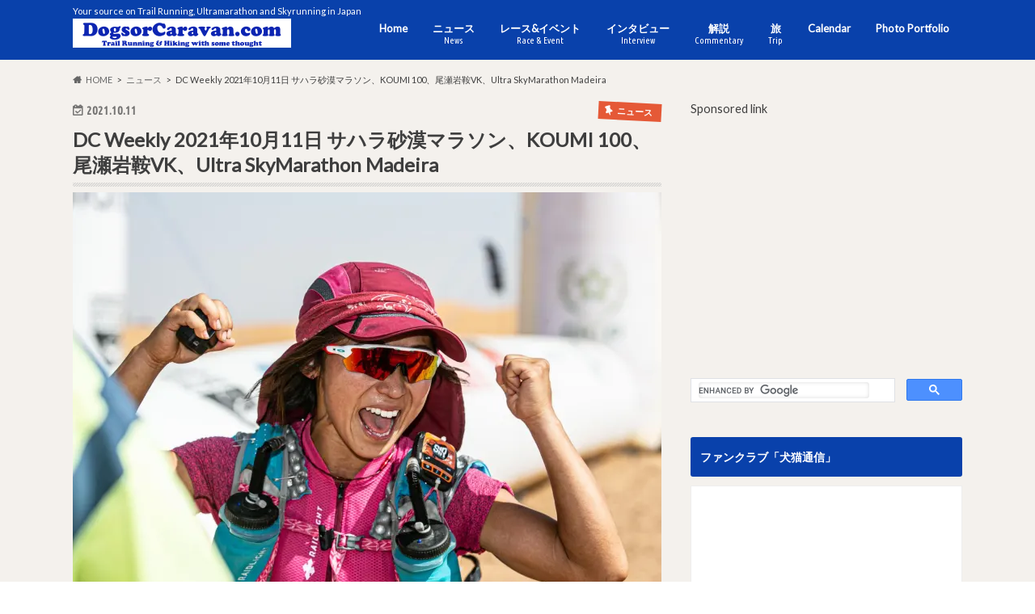

--- FILE ---
content_type: text/html; charset=UTF-8
request_url: https://dogsorcaravan.com/2021/10/11/dcweekly20211011/
body_size: 43117
content:
<!doctype html>
<html dir="ltr" lang="ja" prefix="og: https://ogp.me/ns#">
<head>
<meta charset="utf-8">
<meta http-equiv="X-UA-Compatible" content="IE=edge">
<meta name="HandheldFriendly" content="True">
<meta name="MobileOptimized" content="320">
<meta name="viewport" content="width=device-width, initial-scale=1.0, minimum-scale=1.0, maximum-scale=1.0, user-scalable=no">
<link rel="apple-touch-icon" href="https://trailrunning.sakura.ne.jp/wp-content/uploads/2015/12/DogsorCaravan-Square-logo.png"><link rel="icon" href="https://trailrunning.sakura.ne.jp/wp-content/uploads/2015/12/DogsorCaravan-Square-logo-small.png">
<link rel="pingback" href="https://dogsorcaravan.com/xmlrpc.php">
<!--[if IE]><link rel="shortcut icon" href="https://trailrunning.sakura.ne.jp/wp-content/uploads/2015/12/DogsorCaravan-Square-logo-Xsmall.png"><![endif]-->
<style>img:is([sizes="auto" i], [sizes^="auto," i]){contain-intrinsic-size:3000px 1500px}</style>
<title>DC Weekly 2021年10月11日 サハラ砂漠マラソン、KOUMI 100、尾瀬岩鞍VK、Ultra SkyMarathon Madeira | DogsorCaravan トレイルランニング・スカイランニングのオンラインメディア</title>
<meta name="description" content="国内、海外の主なトレイルランニング、ウルトラマラソンの大会日程を網羅する当サイトのレースカレンダーでは今年の予"/>
<meta name="robots" content="max-snippet:-1, max-image-preview:large, max-video-preview:-1"/>
<meta name="author" content="Koichi &quot;fluffy&quot; Iwasa"/>
<meta name="google-site-verification" content="aSUQH8vn44S1e5l4d6V_Dpxhvw1BlVN2B1ZrINhHiRY"/>
<link rel="canonical" href="https://dogsorcaravan.com/2021/10/11/dcweekly20211011/"/>
<meta name="generator" content="All in One SEO (AIOSEO) 4.9.1"/>
<meta property="og:locale" content="ja_JP"/>
<meta property="og:site_name" content="DogsorCaravan.com トレイルランニング、ウルトラマラソンのオンライン・メディア"/>
<meta property="og:type" content="article"/>
<meta property="og:title" content="DC Weekly 2021年10月11日 サハラ砂漠マラソン、KOUMI 100、尾瀬岩鞍VK、Ultra SkyMarathon Madeira | DogsorCaravan トレイルランニング・スカイランニングのオンラインメディア"/>
<meta property="og:description" content="国内、海外の主なトレイルランニング、ウルトラマラソンの大会日程を網羅する当サイトのレースカレンダーでは今年の予"/>
<meta property="og:url" content="https://dogsorcaravan.com/2021/10/11/dcweekly20211011/"/>
<meta property="fb:admins" content="1428597499"/>
<meta property="og:image" content="https://dogsorcaravan.com/wp-content/uploads/2021/10/Tomimi-BiToh-MDS2021.jpg"/>
<meta property="og:image:secure_url" content="https://dogsorcaravan.com/wp-content/uploads/2021/10/Tomimi-BiToh-MDS2021.jpg"/>
<meta property="og:image:width" content="1806"/>
<meta property="og:image:height" content="1262"/>
<meta property="article:published_time" content="2021-10-11T08:02:46+00:00"/>
<meta property="article:modified_time" content="2021-10-11T08:02:46+00:00"/>
<meta property="article:publisher" content="https://www.facebook.com/DogsorCaravan/"/>
<meta property="article:author" content="https://www.facebook.com/koichi2000"/>
<meta name="twitter:card" content="summary_large_image"/>
<meta name="twitter:site" content="@Dogsorcaravan"/>
<meta name="twitter:title" content="DC Weekly 2021年10月11日 サハラ砂漠マラソン、KOUMI 100、尾瀬岩鞍VK、Ultra SkyMarathon Madeira | DogsorCaravan トレイルランニング・スカイランニングのオンラインメディア"/>
<meta name="twitter:description" content="国内、海外の主なトレイルランニング、ウルトラマラソンの大会日程を網羅する当サイトのレースカレンダーでは今年の予"/>
<meta name="twitter:creator" content="@Dogsorcaravan"/>
<meta name="twitter:image" content="https://dogsorcaravan.com/wp-content/uploads/2021/10/Tomimi-BiToh-MDS2021.jpg"/>
<script data-jetpack-boost="ignore" type="application/ld+json" class="aioseo-schema">{"@context":"https:\/\/schema.org","@graph":[{"@type":"Article","@id":"https:\/\/dogsorcaravan.com\/2021\/10\/11\/dcweekly20211011\/#article","name":"DC Weekly 2021\u5e7410\u670811\u65e5 \u30b5\u30cf\u30e9\u7802\u6f20\u30de\u30e9\u30bd\u30f3\u3001KOUMI 100\u3001\u5c3e\u702c\u5ca9\u978dVK\u3001Ultra SkyMarathon Madeira | DogsorCaravan \u30c8\u30ec\u30a4\u30eb\u30e9\u30f3\u30cb\u30f3\u30b0\u30fb\u30b9\u30ab\u30a4\u30e9\u30f3\u30cb\u30f3\u30b0\u306e\u30aa\u30f3\u30e9\u30a4\u30f3\u30e1\u30c7\u30a3\u30a2","headline":"DC Weekly 2021\u5e7410\u670811\u65e5 \u30b5\u30cf\u30e9\u7802\u6f20\u30de\u30e9\u30bd\u30f3\u3001KOUMI 100\u3001\u5c3e\u702c\u5ca9\u978dVK\u3001Ultra SkyMarathon Madeira","author":{"@id":"https:\/\/dogsorcaravan.com\/author\/koichi2000\/#author"},"publisher":{"@id":"https:\/\/dogsorcaravan.com\/#organization"},"image":{"@type":"ImageObject","url":"https:\/\/i0.wp.com\/dogsorcaravan.com\/wp-content\/uploads\/2021\/10\/Tomimi-BiToh-MDS2021.jpg?fit=1806%2C1262&ssl=1","width":1806,"height":1262},"datePublished":"2021-10-11T17:02:46+09:00","dateModified":"2021-10-11T17:02:46+09:00","inLanguage":"ja","mainEntityOfPage":{"@id":"https:\/\/dogsorcaravan.com\/2021\/10\/11\/dcweekly20211011\/#webpage"},"isPartOf":{"@id":"https:\/\/dogsorcaravan.com\/2021\/10\/11\/dcweekly20211011\/#webpage"},"articleSection":"\u30cb\u30e5\u30fc\u30b9, \u30c8\u30eb\u30b3, dcweekly, \u30b9\u30ab\u30a4\u30e9\u30f3\u30cb\u30f3\u30b0, Marathon Des Sables, \u661f\u91ce\u7531\u9999\u7406, SkyMarathon, Skyrace, \u9b3c\u585a\u667a\u5fb3, Penyagolosa Trails, \u5409\u4f4f\u53cb\u91cc, trailrunning, \u4e2d\u56fd, WMRA, mountain running, DogsorCaravan, Trail Running, \u30c8\u30ec\u30a4\u30eb\u30e9\u30f3\u30cb\u30f3\u30b0, TREAT, France, UTMB, Japan, YouTube, Izu, Rokko, OSJ, marathon, Salomon, race, Weekly Review, Ultra-Trail World Tour, photo, Ryan Sandes, \u7f8e\u30f6\u539f, \u5c3e\u702c\u5ca9\u978d\u30d0\u30fc\u30c6\u30a3\u30ab\u30eb\u30ad\u30ed\u30e1\u30fc\u30bf\u30fc"},{"@type":"BreadcrumbList","@id":"https:\/\/dogsorcaravan.com\/2021\/10\/11\/dcweekly20211011\/#breadcrumblist","itemListElement":[{"@type":"ListItem","@id":"https:\/\/dogsorcaravan.com#listItem","position":1,"name":"Home","item":"https:\/\/dogsorcaravan.com","nextItem":{"@type":"ListItem","@id":"https:\/\/dogsorcaravan.com\/category\/news\/#listItem","name":"\u30cb\u30e5\u30fc\u30b9"}},{"@type":"ListItem","@id":"https:\/\/dogsorcaravan.com\/category\/news\/#listItem","position":2,"name":"\u30cb\u30e5\u30fc\u30b9","item":"https:\/\/dogsorcaravan.com\/category\/news\/","nextItem":{"@type":"ListItem","@id":"https:\/\/dogsorcaravan.com\/2021\/10\/11\/dcweekly20211011\/#listItem","name":"DC Weekly 2021\u5e7410\u670811\u65e5 \u30b5\u30cf\u30e9\u7802\u6f20\u30de\u30e9\u30bd\u30f3\u3001KOUMI 100\u3001\u5c3e\u702c\u5ca9\u978dVK\u3001Ultra SkyMarathon Madeira"},"previousItem":{"@type":"ListItem","@id":"https:\/\/dogsorcaravan.com#listItem","name":"Home"}},{"@type":"ListItem","@id":"https:\/\/dogsorcaravan.com\/2021\/10\/11\/dcweekly20211011\/#listItem","position":3,"name":"DC Weekly 2021\u5e7410\u670811\u65e5 \u30b5\u30cf\u30e9\u7802\u6f20\u30de\u30e9\u30bd\u30f3\u3001KOUMI 100\u3001\u5c3e\u702c\u5ca9\u978dVK\u3001Ultra SkyMarathon Madeira","previousItem":{"@type":"ListItem","@id":"https:\/\/dogsorcaravan.com\/category\/news\/#listItem","name":"\u30cb\u30e5\u30fc\u30b9"}}]},{"@type":"Organization","@id":"https:\/\/dogsorcaravan.com\/#organization","name":"DogsorCaravan \u30c8\u30ec\u30a4\u30eb\u30e9\u30f3\u30cb\u30f3\u30b0\u30fb\u30b9\u30ab\u30a4\u30e9\u30f3\u30cb\u30f3\u30b0\u306e\u30aa\u30f3\u30e9\u30a4\u30f3\u30e1\u30c7\u30a3\u30a2","description":"Your source on Trail Running, Ultramarathon and Skyrunning in Japan","url":"https:\/\/dogsorcaravan.com\/","sameAs":["https:\/\/www.facebook.com\/DogsorCaravan\/","https:\/\/twitter.com\/Dogsorcaravan"]},{"@type":"Person","@id":"https:\/\/dogsorcaravan.com\/author\/koichi2000\/#author","url":"https:\/\/dogsorcaravan.com\/author\/koichi2000\/","name":"Koichi \"fluffy\" Iwasa","image":{"@type":"ImageObject","@id":"https:\/\/dogsorcaravan.com\/2021\/10\/11\/dcweekly20211011\/#authorImage","url":"https:\/\/i0.wp.com\/dogsorcaravan.com\/wp-content\/uploads\/2015\/12\/DC-big-logo.jpg?fit=96%2C96&ssl=1","width":96,"height":96,"caption":"Koichi \"fluffy\" Iwasa"},"sameAs":["https:\/\/www.facebook.com\/koichi2000","https:\/\/twitter.com\/Dogsorcaravan"]},{"@type":"WebPage","@id":"https:\/\/dogsorcaravan.com\/2021\/10\/11\/dcweekly20211011\/#webpage","url":"https:\/\/dogsorcaravan.com\/2021\/10\/11\/dcweekly20211011\/","name":"DC Weekly 2021\u5e7410\u670811\u65e5 \u30b5\u30cf\u30e9\u7802\u6f20\u30de\u30e9\u30bd\u30f3\u3001KOUMI 100\u3001\u5c3e\u702c\u5ca9\u978dVK\u3001Ultra SkyMarathon Madeira | DogsorCaravan \u30c8\u30ec\u30a4\u30eb\u30e9\u30f3\u30cb\u30f3\u30b0\u30fb\u30b9\u30ab\u30a4\u30e9\u30f3\u30cb\u30f3\u30b0\u306e\u30aa\u30f3\u30e9\u30a4\u30f3\u30e1\u30c7\u30a3\u30a2","description":"\u56fd\u5185\u3001\u6d77\u5916\u306e\u4e3b\u306a\u30c8\u30ec\u30a4\u30eb\u30e9\u30f3\u30cb\u30f3\u30b0\u3001\u30a6\u30eb\u30c8\u30e9\u30de\u30e9\u30bd\u30f3\u306e\u5927\u4f1a\u65e5\u7a0b\u3092\u7db2\u7f85\u3059\u308b\u5f53\u30b5\u30a4\u30c8\u306e\u30ec\u30fc\u30b9\u30ab\u30ec\u30f3\u30c0\u30fc\u3067\u306f\u4eca\u5e74\u306e\u4e88","inLanguage":"ja","isPartOf":{"@id":"https:\/\/dogsorcaravan.com\/#website"},"breadcrumb":{"@id":"https:\/\/dogsorcaravan.com\/2021\/10\/11\/dcweekly20211011\/#breadcrumblist"},"author":{"@id":"https:\/\/dogsorcaravan.com\/author\/koichi2000\/#author"},"creator":{"@id":"https:\/\/dogsorcaravan.com\/author\/koichi2000\/#author"},"image":{"@type":"ImageObject","url":"https:\/\/i0.wp.com\/dogsorcaravan.com\/wp-content\/uploads\/2021\/10\/Tomimi-BiToh-MDS2021.jpg?fit=1806%2C1262&ssl=1","@id":"https:\/\/dogsorcaravan.com\/2021\/10\/11\/dcweekly20211011\/#mainImage","width":1806,"height":1262},"primaryImageOfPage":{"@id":"https:\/\/dogsorcaravan.com\/2021\/10\/11\/dcweekly20211011\/#mainImage"},"datePublished":"2021-10-11T17:02:46+09:00","dateModified":"2021-10-11T17:02:46+09:00"},{"@type":"WebSite","@id":"https:\/\/dogsorcaravan.com\/#website","url":"https:\/\/dogsorcaravan.com\/","name":"DogsorCaravan \u30c8\u30ec\u30a4\u30eb\u30e9\u30f3\u30cb\u30f3\u30b0\u30fb\u30b9\u30ab\u30a4\u30e9\u30f3\u30cb\u30f3\u30b0\u306e\u30aa\u30f3\u30e9\u30a4\u30f3\u30e1\u30c7\u30a3\u30a2","description":"Your source on Trail Running, Ultramarathon and Skyrunning in Japan","inLanguage":"ja","publisher":{"@id":"https:\/\/dogsorcaravan.com\/#organization"}}]}</script>
<link rel='dns-prefetch' href='//ajax.googleapis.com'/>
<link rel='dns-prefetch' href='//secure.gravatar.com'/>
<link rel='dns-prefetch' href='//www.googletagmanager.com'/>
<link rel='dns-prefetch' href='//stats.wp.com'/>
<link rel='dns-prefetch' href='//fonts.googleapis.com'/>
<link rel='dns-prefetch' href='//maxcdn.bootstrapcdn.com'/>
<link rel='dns-prefetch' href='//v0.wordpress.com'/>
<link rel='dns-prefetch' href='//jetpack.wordpress.com'/>
<link rel='dns-prefetch' href='//s0.wp.com'/>
<link rel='dns-prefetch' href='//public-api.wordpress.com'/>
<link rel='dns-prefetch' href='//0.gravatar.com'/>
<link rel='dns-prefetch' href='//1.gravatar.com'/>
<link rel='dns-prefetch' href='//2.gravatar.com'/>
<link rel='dns-prefetch' href='//widgets.wp.com'/>
<link rel='dns-prefetch' href='//pagead2.googlesyndication.com'/>
<link rel='preconnect' href='//i0.wp.com'/>
<link rel="alternate" type="application/rss+xml" title="DogsorCaravan トレイルランニング・スカイランニングのオンラインメディア &raquo; フィード" href="https://dogsorcaravan.com/feed/"/>
<link rel="alternate" type="application/rss+xml" title="DogsorCaravan トレイルランニング・スカイランニングのオンラインメディア &raquo; コメントフィード" href="https://dogsorcaravan.com/comments/feed/"/>
<link rel="alternate" type="application/rss+xml" title="DogsorCaravan トレイルランニング・スカイランニングのオンラインメディア &raquo; DC Weekly 2021年10月11日 サハラ砂漠マラソン、KOUMI 100、尾瀬岩鞍VK、Ultra SkyMarathon Madeira のコメントのフィード" href="https://dogsorcaravan.com/2021/10/11/dcweekly20211011/feed/"/>
<link rel="stylesheet" type="text/css" href="//dogsorcaravan.com/wp-content/cache/wpfc-minified/lw7wr8ss/6ap57.css" media="all"/>
<style id='classic-theme-styles-inline-css'>.wp-block-button__link{color:#fff;background-color:#32373c;border-radius:9999px;box-shadow:none;text-decoration:none;padding:calc(.667em + 2px) calc(1.333em + 2px);font-size:1.125em}.wp-block-file__button{background:#32373c;color:#fff;text-decoration:none}</style>
<style>.aioseo-toc-header{width:100%;position:relative}.aioseo-toc-header:has(.aioseo-toc-header-area){flex-direction:column;align-items:flex-start}.aioseo-toc-header .aioseo-toc-header-title{align-items:center;color:#434960;display:flex;flex:1 0 auto;font-size:24px;font-weight:700;line-height:125%;max-width:100%;gap:8px}.aioseo-toc-header .aioseo-toc-header-title .aioseo-toc-header-collapsible{display:flex;border-radius:2px;cursor:pointer;transition:transform .3s ease;background-color:#e5f0ff;box-sizing:border-box;justify-content:center;align-items:center}[dir=ltr] .aioseo-toc-header .aioseo-toc-header-title .aioseo-toc-header-collapsible{padding:8px 0 8px 10px}[dir=rtl] .aioseo-toc-header .aioseo-toc-header-title .aioseo-toc-header-collapsible{padding:8px 10px 8px 0}.aioseo-toc-header .aioseo-toc-header-title .aioseo-toc-header-collapsible svg{width:14px;height:14px}[dir=ltr] .aioseo-toc-header .aioseo-toc-header-title .aioseo-toc-header-collapsible svg{margin-right:10px}[dir=rtl] .aioseo-toc-header .aioseo-toc-header-title .aioseo-toc-header-collapsible svg{margin-left:10px}.aioseo-toc-header .aioseo-toc-header-instructions{color:#2c324c;font-size:16px;margin-bottom:0;margin-top:16px}.aioseo-toc-header .aioseo-toc-header-buttons{flex:0 1 auto}.aioseo-toc-contents{transition:transform .3s ease,opacity .3s ease;transform-origin:top;display:block;opacity:1;transform:scaleY(1);padding-top:12px}.aioseo-toc-collapsed{opacity:0;transform:scaleY(0);height:0;overflow:hidden}</style>
<style id='auto-amazon-links-unit-style-inline-css'>.aal-gutenberg-preview{max-height:400px;overflow:auto}</style>
<link rel="stylesheet" type="text/css" href="//dogsorcaravan.com/wp-content/cache/wpfc-minified/8ubxxm6z/af2u9.css" media="all"/>
<style id='jetpack-sharing-buttons-style-inline-css'>.jetpack-sharing-buttons__services-list{display:flex;flex-direction:row;flex-wrap:wrap;gap:0;list-style-type:none;margin:5px;padding:0}.jetpack-sharing-buttons__services-list.has-small-icon-size{font-size:12px}.jetpack-sharing-buttons__services-list.has-normal-icon-size{font-size:16px}.jetpack-sharing-buttons__services-list.has-large-icon-size{font-size:24px}.jetpack-sharing-buttons__services-list.has-huge-icon-size{font-size:36px}@media print{.jetpack-sharing-buttons__services-list{display:none!important}}.editor-styles-wrapper .wp-block-jetpack-sharing-buttons{gap:0;padding-inline-start:0}ul.jetpack-sharing-buttons__services-list.has-background{padding:1.25em 2.375em}</style>
<style id='global-styles-inline-css'>:root{--wp--preset--aspect-ratio--square:1;--wp--preset--aspect-ratio--4-3:4/3;--wp--preset--aspect-ratio--3-4:3/4;--wp--preset--aspect-ratio--3-2:3/2;--wp--preset--aspect-ratio--2-3:2/3;--wp--preset--aspect-ratio--16-9:16/9;--wp--preset--aspect-ratio--9-16:9/16;--wp--preset--color--black:#000000;--wp--preset--color--cyan-bluish-gray:#abb8c3;--wp--preset--color--white:#ffffff;--wp--preset--color--pale-pink:#f78da7;--wp--preset--color--vivid-red:#cf2e2e;--wp--preset--color--luminous-vivid-orange:#ff6900;--wp--preset--color--luminous-vivid-amber:#fcb900;--wp--preset--color--light-green-cyan:#7bdcb5;--wp--preset--color--vivid-green-cyan:#00d084;--wp--preset--color--pale-cyan-blue:#8ed1fc;--wp--preset--color--vivid-cyan-blue:#0693e3;--wp--preset--color--vivid-purple:#9b51e0;--wp--preset--gradient--vivid-cyan-blue-to-vivid-purple:linear-gradient(135deg,rgb(6,147,227) 0%,rgb(155,81,224) 100%);--wp--preset--gradient--light-green-cyan-to-vivid-green-cyan:linear-gradient(135deg,rgb(122,220,180) 0%,rgb(0,208,130) 100%);--wp--preset--gradient--luminous-vivid-amber-to-luminous-vivid-orange:linear-gradient(135deg,rgb(252,185,0) 0%,rgb(255,105,0) 100%);--wp--preset--gradient--luminous-vivid-orange-to-vivid-red:linear-gradient(135deg,rgb(255,105,0) 0%,rgb(207,46,46) 100%);--wp--preset--gradient--very-light-gray-to-cyan-bluish-gray:linear-gradient(135deg,rgb(238,238,238) 0%,rgb(169,184,195) 100%);--wp--preset--gradient--cool-to-warm-spectrum:linear-gradient(135deg,rgb(74,234,220) 0%,rgb(151,120,209) 20%,rgb(207,42,186) 40%,rgb(238,44,130) 60%,rgb(251,105,98) 80%,rgb(254,248,76) 100%);--wp--preset--gradient--blush-light-purple:linear-gradient(135deg,rgb(255,206,236) 0%,rgb(152,150,240) 100%);--wp--preset--gradient--blush-bordeaux:linear-gradient(135deg,rgb(254,205,165) 0%,rgb(254,45,45) 50%,rgb(107,0,62) 100%);--wp--preset--gradient--luminous-dusk:linear-gradient(135deg,rgb(255,203,112) 0%,rgb(199,81,192) 50%,rgb(65,88,208) 100%);--wp--preset--gradient--pale-ocean:linear-gradient(135deg,rgb(255,245,203) 0%,rgb(182,227,212) 50%,rgb(51,167,181) 100%);--wp--preset--gradient--electric-grass:linear-gradient(135deg,rgb(202,248,128) 0%,rgb(113,206,126) 100%);--wp--preset--gradient--midnight:linear-gradient(135deg,rgb(2,3,129) 0%,rgb(40,116,252) 100%);--wp--preset--font-size--small:13px;--wp--preset--font-size--medium:20px;--wp--preset--font-size--large:36px;--wp--preset--font-size--x-large:42px;--wp--preset--spacing--20:0.44rem;--wp--preset--spacing--30:0.67rem;--wp--preset--spacing--40:1rem;--wp--preset--spacing--50:1.5rem;--wp--preset--spacing--60:2.25rem;--wp--preset--spacing--70:3.38rem;--wp--preset--spacing--80:5.06rem;--wp--preset--shadow--natural:6px 6px 9px rgba(0, 0, 0, 0.2);--wp--preset--shadow--deep:12px 12px 50px rgba(0, 0, 0, 0.4);--wp--preset--shadow--sharp:6px 6px 0px rgba(0, 0, 0, 0.2);--wp--preset--shadow--outlined:6px 6px 0px -3px rgb(255, 255, 255), 6px 6px rgb(0, 0, 0);--wp--preset--shadow--crisp:6px 6px 0px rgb(0, 0, 0);}:where(.is-layout-flex){gap:0.5em;}:where(.is-layout-grid){gap:0.5em;}body .is-layout-flex{display:flex;}.is-layout-flex{flex-wrap:wrap;align-items:center;}.is-layout-flex > :is(*, div){margin:0;}body .is-layout-grid{display:grid;}.is-layout-grid > :is(*, div){margin:0;}:where(.wp-block-columns.is-layout-flex){gap:2em;}:where(.wp-block-columns.is-layout-grid){gap:2em;}:where(.wp-block-post-template.is-layout-flex){gap:1.25em;}:where(.wp-block-post-template.is-layout-grid){gap:1.25em;}.has-black-color{color:var(--wp--preset--color--black) !important;}.has-cyan-bluish-gray-color{color:var(--wp--preset--color--cyan-bluish-gray) !important;}.has-white-color{color:var(--wp--preset--color--white) !important;}.has-pale-pink-color{color:var(--wp--preset--color--pale-pink) !important;}.has-vivid-red-color{color:var(--wp--preset--color--vivid-red) !important;}.has-luminous-vivid-orange-color{color:var(--wp--preset--color--luminous-vivid-orange) !important;}.has-luminous-vivid-amber-color{color:var(--wp--preset--color--luminous-vivid-amber) !important;}.has-light-green-cyan-color{color:var(--wp--preset--color--light-green-cyan) !important;}.has-vivid-green-cyan-color{color:var(--wp--preset--color--vivid-green-cyan) !important;}.has-pale-cyan-blue-color{color:var(--wp--preset--color--pale-cyan-blue) !important;}.has-vivid-cyan-blue-color{color:var(--wp--preset--color--vivid-cyan-blue) !important;}.has-vivid-purple-color{color:var(--wp--preset--color--vivid-purple) !important;}.has-black-background-color{background-color:var(--wp--preset--color--black) !important;}.has-cyan-bluish-gray-background-color{background-color:var(--wp--preset--color--cyan-bluish-gray) !important;}.has-white-background-color{background-color:var(--wp--preset--color--white) !important;}.has-pale-pink-background-color{background-color:var(--wp--preset--color--pale-pink) !important;}.has-vivid-red-background-color{background-color:var(--wp--preset--color--vivid-red) !important;}.has-luminous-vivid-orange-background-color{background-color:var(--wp--preset--color--luminous-vivid-orange) !important;}.has-luminous-vivid-amber-background-color{background-color:var(--wp--preset--color--luminous-vivid-amber) !important;}.has-light-green-cyan-background-color{background-color:var(--wp--preset--color--light-green-cyan) !important;}.has-vivid-green-cyan-background-color{background-color:var(--wp--preset--color--vivid-green-cyan) !important;}.has-pale-cyan-blue-background-color{background-color:var(--wp--preset--color--pale-cyan-blue) !important;}.has-vivid-cyan-blue-background-color{background-color:var(--wp--preset--color--vivid-cyan-blue) !important;}.has-vivid-purple-background-color{background-color:var(--wp--preset--color--vivid-purple) !important;}.has-black-border-color{border-color:var(--wp--preset--color--black) !important;}.has-cyan-bluish-gray-border-color{border-color:var(--wp--preset--color--cyan-bluish-gray) !important;}.has-white-border-color{border-color:var(--wp--preset--color--white) !important;}.has-pale-pink-border-color{border-color:var(--wp--preset--color--pale-pink) !important;}.has-vivid-red-border-color{border-color:var(--wp--preset--color--vivid-red) !important;}.has-luminous-vivid-orange-border-color{border-color:var(--wp--preset--color--luminous-vivid-orange) !important;}.has-luminous-vivid-amber-border-color{border-color:var(--wp--preset--color--luminous-vivid-amber) !important;}.has-light-green-cyan-border-color{border-color:var(--wp--preset--color--light-green-cyan) !important;}.has-vivid-green-cyan-border-color{border-color:var(--wp--preset--color--vivid-green-cyan) !important;}.has-pale-cyan-blue-border-color{border-color:var(--wp--preset--color--pale-cyan-blue) !important;}.has-vivid-cyan-blue-border-color{border-color:var(--wp--preset--color--vivid-cyan-blue) !important;}.has-vivid-purple-border-color{border-color:var(--wp--preset--color--vivid-purple) !important;}.has-vivid-cyan-blue-to-vivid-purple-gradient-background{background:var(--wp--preset--gradient--vivid-cyan-blue-to-vivid-purple) !important;}.has-light-green-cyan-to-vivid-green-cyan-gradient-background{background:var(--wp--preset--gradient--light-green-cyan-to-vivid-green-cyan) !important;}.has-luminous-vivid-amber-to-luminous-vivid-orange-gradient-background{background:var(--wp--preset--gradient--luminous-vivid-amber-to-luminous-vivid-orange) !important;}.has-luminous-vivid-orange-to-vivid-red-gradient-background{background:var(--wp--preset--gradient--luminous-vivid-orange-to-vivid-red) !important;}.has-very-light-gray-to-cyan-bluish-gray-gradient-background{background:var(--wp--preset--gradient--very-light-gray-to-cyan-bluish-gray) !important;}.has-cool-to-warm-spectrum-gradient-background{background:var(--wp--preset--gradient--cool-to-warm-spectrum) !important;}.has-blush-light-purple-gradient-background{background:var(--wp--preset--gradient--blush-light-purple) !important;}.has-blush-bordeaux-gradient-background{background:var(--wp--preset--gradient--blush-bordeaux) !important;}.has-luminous-dusk-gradient-background{background:var(--wp--preset--gradient--luminous-dusk) !important;}.has-pale-ocean-gradient-background{background:var(--wp--preset--gradient--pale-ocean) !important;}.has-electric-grass-gradient-background{background:var(--wp--preset--gradient--electric-grass) !important;}.has-midnight-gradient-background{background:var(--wp--preset--gradient--midnight) !important;}.has-small-font-size{font-size:var(--wp--preset--font-size--small) !important;}.has-medium-font-size{font-size:var(--wp--preset--font-size--medium) !important;}.has-large-font-size{font-size:var(--wp--preset--font-size--large) !important;}.has-x-large-font-size{font-size:var(--wp--preset--font-size--x-large) !important;}:where(.wp-block-columns.is-layout-flex){gap:2em;}:where(.wp-block-columns.is-layout-grid){gap:2em;}:root :where(.wp-block-pullquote){font-size:1.5em;line-height:1.6;}:where(.wp-block-post-template.is-layout-flex){gap:1.25em;}:where(.wp-block-post-template.is-layout-grid){gap:1.25em;}:where(.wp-block-term-template.is-layout-flex){gap:1.25em;}:where(.wp-block-term-template.is-layout-grid){gap:1.25em;}</style>
<link rel="stylesheet" type="text/css" href="//dogsorcaravan.com/wp-content/cache/wpfc-minified/eicoko83/6ej66.css" media="all"/>
<link rel="https://api.w.org/" href="https://dogsorcaravan.com/wp-json/"/><link rel="alternate" title="JSON" type="application/json" href="https://dogsorcaravan.com/wp-json/wp/v2/posts/57976"/><link rel='shortlink' href='https://wp.me/p2KUEp-f56'/>
<link rel="alternate" title="oEmbed (JSON)" type="application/json+oembed" href="https://dogsorcaravan.com/wp-json/oembed/1.0/embed?url=https%3A%2F%2Fdogsorcaravan.com%2F2021%2F10%2F11%2Fdcweekly20211011%2F"/>
<link rel="alternate" title="oEmbed (XML)" type="text/xml+oembed" href="https://dogsorcaravan.com/wp-json/oembed/1.0/embed?url=https%3A%2F%2Fdogsorcaravan.com%2F2021%2F10%2F11%2Fdcweekly20211011%2F&#038;format=xml"/>
<meta name="generator" content="Site Kit by Google 1.166.0"/>	<style>img#wpstats{display:none}</style>
<style id='amazon-auto-links-button-css' data-version='5.4.3'>.amazon-auto-links-button.amazon-auto-links-button-default{background-image:-webkit-linear-gradient(top, #4997e5, #3f89ba);background-image:-moz-linear-gradient(top, #4997e5, #3f89ba);background-image:-ms-linear-gradient(top, #4997e5, #3f89ba);background-image:-o-linear-gradient(top, #4997e5, #3f89ba);background-image:linear-gradient(to bottom, #4997e5, #3f89ba);-webkit-border-radius:4px;-moz-border-radius:4px;border-radius:4px;margin-left:auto;margin-right:auto;text-align:center;white-space:nowrap;color:#ffffff;font-size:13px;text-shadow:0 0 transparent;width:100px;padding:7px 8px 8px 8px;background:#3498db;border:solid #6891a5 1px;text-decoration:none;}.amazon-auto-links-button.amazon-auto-links-button-default:hover{background:#3cb0fd;background-image:-webkit-linear-gradient(top, #3cb0fd, #3498db);background-image:-moz-linear-gradient(top, #3cb0fd, #3498db);background-image:-ms-linear-gradient(top, #3cb0fd, #3498db);background-image:-o-linear-gradient(top, #3cb0fd, #3498db);background-image:linear-gradient(to bottom, #3cb0fd, #3498db);text-decoration:none;}.amazon-auto-links-button.amazon-auto-links-button-default > a{color:inherit;border-bottom:none;text-decoration:none;}.amazon-auto-links-button.amazon-auto-links-button-default > a:hover{color:inherit;}.amazon-auto-links-button > a, .amazon-auto-links-button > a:hover{-webkit-box-shadow:none;box-shadow:none;color:inherit;}div.amazon-auto-links-button{line-height:1.3;}button.amazon-auto-links-button{white-space:nowrap;}.amazon-auto-links-button-link{text-decoration:none;}.amazon-auto-links-button-77368{display:block;margin-right:auto;margin-left:auto;position:relative;width:148px;height:79px;transform:scale(0.98);}
.amazon-auto-links-button-77368:hover{transform:scale(1.0);}
.amazon-auto-links-button-77368 > img{height:unset;max-width:100%;max-height:100%;margin-right:auto;margin-left:auto;display:block;position:absolute;top:50%;left:50%;-ms-transform:translate(-50%, -50%);transform:translate(-50%, -50%);}
.amazon-auto-links-button-77368 > img:hover{filter:alpha(opacity=70);opacity:0.7;}.amazon-auto-links-button-77363{margin-right:auto;margin-left:auto;white-space:nowrap;text-align:center;display:inline-flex;justify-content:space-around;font-size:13px;color:#ffffff;font-weight:400;padding-top:8px;padding-right:16px;padding-bottom:8px;padding-left:16px;border-radius:4px;border-color:#1f628d;border-width:1px;background-color:#4997e5;transform:scale(0.98);border-style:none;background-solid:solid;}
.amazon-auto-links-button-77363 *{box-sizing:border-box;}
.amazon-auto-links-button-77363 .button-icon{margin-right:auto;margin-left:auto;display:none;height:auto;border:solid 0;}
.amazon-auto-links-button-77363 .button-icon > i{display:inline-block;width:100%;height:100%;}
.amazon-auto-links-button-77363 .button-icon-left{display:inline-flex;background-color:transparent;border-color:transparent;padding:0px;margin:0px;min-height:17px;min-width:17px;padding-top:0px;padding-right:0px;padding-bottom:0px;padding-left:0px;}
.amazon-auto-links-button-77363 .button-icon-left > i{background-color:#ffffff;background-size:contain;background-position:center;background-repeat:no-repeat;-webkit-mask-image:url('https://dogsorcaravan.com/wp-content/plugins/amazon-auto-links/include/core/component/button/asset/image/icon/cart.svg');mask-image:url('https://dogsorcaravan.com/wp-content/plugins/amazon-auto-links/include/core/component/button/asset/image/icon/cart.svg');-webkit-mask-position:center center;mask-position:center center;-webkit-mask-repeat:no-repeat;mask-repeat:no-repeat;}
.amazon-auto-links-button-77363 .button-label{margin-top:0px;margin-right:8px;margin-bottom:0px;margin-left:8px;}
.amazon-auto-links-button-77363 > *{align-items:center;display:inline-flex;vertical-align:middle;}
.amazon-auto-links-button-77363:hover{transform:scale(1.0);filter:alpha(opacity=70);opacity:0.7;}.amazon-auto-links-button-77364{margin-right:auto;margin-left:auto;white-space:nowrap;text-align:center;display:inline-flex;justify-content:space-around;font-size:13px;color:#ffffff;font-weight:400;padding-top:8px;padding-right:16px;padding-bottom:8px;padding-left:16px;border-radius:0px;border-color:#1f628d;border-width:1px;background-color:#0a0101;transform:scale(0.98);border-style:none;background-solid:solid;}
.amazon-auto-links-button-77364 *{box-sizing:border-box;}
.amazon-auto-links-button-77364 .button-icon{margin-right:auto;margin-left:auto;display:none;height:auto;border:solid 0;}
.amazon-auto-links-button-77364 .button-icon > i{display:inline-block;width:100%;height:100%;}
.amazon-auto-links-button-77364 .button-icon-left{display:inline-flex;background-color:transparent;border-color:transparent;padding:0px;margin:0px;min-height:17px;min-width:17px;padding-top:0px;padding-right:0px;padding-bottom:0px;padding-left:0px;}
.amazon-auto-links-button-77364 .button-icon-left > i{background-color:#ffffff;background-size:contain;background-position:center;background-repeat:no-repeat;-webkit-mask-image:url('https://dogsorcaravan.com/wp-content/plugins/amazon-auto-links/include/core/component/button/asset/image/icon/cart.svg');mask-image:url('https://dogsorcaravan.com/wp-content/plugins/amazon-auto-links/include/core/component/button/asset/image/icon/cart.svg');-webkit-mask-position:center center;mask-position:center center;-webkit-mask-repeat:no-repeat;mask-repeat:no-repeat;}
.amazon-auto-links-button-77364 .button-icon-right{display:inline-flex;background-color:#ffffff;border-color:transparent;margin:0px;min-height:17px;min-width:17px;border-radius:10px;padding-top:0px;padding-right:0px;padding-bottom:0px;padding-left:2px;}
.amazon-auto-links-button-77364 .button-icon-right > i{background-color:#000000;background-size:contain;background-position:center;background-repeat:no-repeat;-webkit-mask-image:url('https://dogsorcaravan.com/wp-content/plugins/amazon-auto-links/include/core/component/button/asset/image/icon/controls-play.svg');mask-image:url('https://dogsorcaravan.com/wp-content/plugins/amazon-auto-links/include/core/component/button/asset/image/icon/controls-play.svg');-webkit-mask-position:center center;mask-position:center center;-webkit-mask-repeat:no-repeat;mask-repeat:no-repeat;}
.amazon-auto-links-button-77364 .button-label{margin-top:0px;margin-right:16px;margin-bottom:0px;margin-left:16px;}
.amazon-auto-links-button-77364 > *{align-items:center;display:inline-flex;vertical-align:middle;}
.amazon-auto-links-button-77364:hover{transform:scale(1.0);filter:alpha(opacity=70);opacity:0.7;}.amazon-auto-links-button-77365{margin-right:auto;margin-left:auto;white-space:nowrap;text-align:center;display:inline-flex;justify-content:space-around;font-size:13px;color:#000000;font-weight:500;padding-top:8px;padding-right:16px;padding-bottom:8px;padding-left:16px;border-radius:19px;border-color:#e8b500;border-width:1px;background-color:#ffd814;transform:scale(0.98);border-style:solid;background-solid:solid;}
.amazon-auto-links-button-77365 *{box-sizing:border-box;}
.amazon-auto-links-button-77365 .button-icon{margin-right:auto;margin-left:auto;display:none;height:auto;border:solid 0;}
.amazon-auto-links-button-77365 .button-icon > i{display:inline-block;width:100%;height:100%;}
.amazon-auto-links-button-77365 .button-label{margin-top:0px;margin-right:32px;margin-bottom:0px;margin-left:32px;}
.amazon-auto-links-button-77365 > *{align-items:center;display:inline-flex;vertical-align:middle;}
.amazon-auto-links-button-77365:hover{transform:scale(1.0);filter:alpha(opacity=70);opacity:0.7;}.amazon-auto-links-button-77366{margin-right:auto;margin-left:auto;white-space:nowrap;text-align:center;display:inline-flex;justify-content:space-around;font-size:13px;color:#000000;font-weight:500;padding:3px;border-radius:4px;border-color:#c89411 #b0820f #99710d;border-width:1px;background-color:#ecb21f;transform:scale(0.98);border-style:solid;background-image:linear-gradient(to bottom,#f8e3ad,#eeba37);}
.amazon-auto-links-button-77366 *{box-sizing:border-box;}
.amazon-auto-links-button-77366 .button-icon{margin-right:auto;margin-left:auto;display:none;height:auto;border:solid 0;}
.amazon-auto-links-button-77366 .button-icon > i{display:inline-block;width:100%;height:100%;}
.amazon-auto-links-button-77366 .button-icon-left{display:inline-flex;background-color:#2d2d2d;border-width:1px;border-color:#0a0a0a;border-radius:2px;margin:0px;padding-top:2px;padding-right:2px;padding-bottom:3px;padding-left:2px;min-width:25px;min-height:25px;}
.amazon-auto-links-button-77366 .button-icon-left > i{background-color:#ffffff;background-size:contain;background-position:center;background-repeat:no-repeat;-webkit-mask-image:url('https://dogsorcaravan.com/wp-content/plugins/amazon-auto-links/include/core/component/button/asset/image/icon/cart.svg');mask-image:url('https://dogsorcaravan.com/wp-content/plugins/amazon-auto-links/include/core/component/button/asset/image/icon/cart.svg');-webkit-mask-position:center center;mask-position:center center;-webkit-mask-repeat:no-repeat;mask-repeat:no-repeat;}
.amazon-auto-links-button-77366 .button-label{margin-top:0px;margin-right:32px;margin-bottom:0px;margin-left:32px;}
.amazon-auto-links-button-77366 > *{align-items:center;display:inline-flex;vertical-align:middle;}
.amazon-auto-links-button-77366:hover{transform:scale(1.0);filter:alpha(opacity=70);opacity:0.7;}.amazon-auto-links-button-77367{display:block;margin-right:auto;margin-left:auto;position:relative;width:176px;height:28px;}
.amazon-auto-links-button-77367 > img{height:unset;max-width:100%;max-height:100%;margin-right:auto;margin-left:auto;display:block;position:absolute;top:50%;left:50%;-ms-transform:translate(-50%, -50%);transform:translate(-50%, -50%);}</style>            <style id="wpp-loading-animation-styles">@-webkit-keyframes bgslide{from{background-position-x:0}to{background-position-x:-200%}}@keyframes bgslide{from{background-position-x:0}to{background-position-x:-200%}}.wpp-widget-block-placeholder,.wpp-shortcode-placeholder{margin:0 auto;width:60px;height:3px;background:#dd3737;background:linear-gradient(90deg,#dd3737 0%,#571313 10%,#dd3737 100%);background-size:200% auto;border-radius:3px;-webkit-animation:bgslide 1s infinite linear;animation:bgslide 1s infinite linear}</style>
<style>body{color: #3E3E3E;}
a{color:#e55937;}
a:hover{color:#E69B9B;}
#main article footer .post-categories li a,#main article footer .tags a{background:#e55937;border:1px solid #e55937;}
#main article footer .tags a{color:#e55937;background:none;}
#main article footer .post-categories li a:hover,#main article footer .tags a:hover{background:#E69B9B;border-color:#E69B9B;}
input[type="text"],input[type="password"],input[type="datetime"],input[type="datetime-local"],input[type="date"],input[type="month"],input[type="time"],input[type="week"],input[type="number"],input[type="email"],input[type="url"],input[type="search"],input[type="tel"],input[type="color"],select,textarea,.field{background-color:#FFFFFF;}
.header{background:#0941ab;color:#ffffff;}
#logo a,.nav li a,.nav_btn{color:#ffffff;}
#logo a:hover,.nav li a:hover{color:#FFFF00;}
@media only screen and (min-width: 768px) {
.nav ul{background:#0941ab;}
.nav li ul.sub-menu li a{color:#BAB4B0;}
}
.widgettitle{background:#0941ab;color:#ffffff;}
.widget li a:after{color:#0941ab!important;}
.entry-content h2{background:#0941ab;}
.entry-content h3{border-color:#0941ab;}
.entry-content ul li:before{background:#0941ab;}
.entry-content ol li:before{background:#0941ab;}
.post-list-card .post-list .eyecatch .cat-name,.top-post-list .post-list .eyecatch .cat-name,.byline .cat-name,.single .authorbox .author-newpost li .cat-name,.related-box li .cat-name,#top_carousel .cat-name{background:#e55937;color:#ffffff;}
.cta-inner{background:#0941ab;}
.btn-wrap a{background:#e55937;border:1px solid #e55937;}
.btn-wrap a:hover{background:#E69B9B;}
.btn-wrap.simple a{border:1px solid #e55937;color:#e55937;}
.btn-wrap.simple a:hover{background:#e55937;}
.readmore a{border:1px solid #e55937;color:#e55937;}
.readmore a:hover{background:#e55937;color:#fff;}
.widget a{text-decoration:none;color:#666666;}
.widget a:hover{color:#999999;}
#footer-top{background-color:#0941ab;color:#CACACA;}
.footer a,#footer-top a{color:#BAB4B0;}
#footer-top .widgettitle{color:#CACACA;}
.footer{background-color:#0941ab;color:#CACACA;}
.footer-links li:before{color:#0941ab;}
.pagination a, .pagination span,.page-links a{border-color:#e55937;color:#e55937;}
.pagination .current,.pagination .current:hover,.page-links ul > li > span{background-color:#e55937;border-color:#e55937;}
.pagination a:hover, .pagination a:focus,.page-links a:hover, .page-links a:focus{background-color:#e55937;color:#fff;}
ul.wpp-list li a:before{background:#0941ab;color:#ffffff;}
.blue-btn, .comment-reply-link, #submit{background-color:#e55937;}
.blue-btn:hover, .comment-reply-link:hover, #submit:hover, .blue-btn:focus, .comment-reply-link:focus, #submit:focus{background-color:#E69B9B;}</style>
<meta name="google-adsense-platform-account" content="ca-host-pub-2644536267352236">
<meta name="google-adsense-platform-domain" content="sitekit.withgoogle.com">
<style>a.st_tag, a.internal_tag, .st_tag, .internal_tag{text-decoration:underline !important;}</style><style id="custom-background-css">body.custom-background{background-image:url("https://trailrunning.sakura.ne.jp/wp-content/uploads/2016/01/Tile20160101.png");background-position:left top;background-size:auto;background-repeat:repeat;background-attachment:scroll;}</style>
<link rel="amphtml" href="https://dogsorcaravan.com/2021/10/11/dcweekly20211011/?amp">
<div id="fb-root"></div><link rel="icon" href="https://i0.wp.com/dogsorcaravan.com/wp-content/uploads/2015/01/DC-big-logo-54a5643dv1_site_icon.png?fit=32%2C32&#038;ssl=1" sizes="32x32"/>
<link rel="icon" href="https://i0.wp.com/dogsorcaravan.com/wp-content/uploads/2015/01/DC-big-logo-54a5643dv1_site_icon.png?fit=192%2C192&#038;ssl=1" sizes="192x192"/>
<link rel="apple-touch-icon" href="https://i0.wp.com/dogsorcaravan.com/wp-content/uploads/2015/01/DC-big-logo-54a5643dv1_site_icon.png?fit=180%2C180&#038;ssl=1"/>
<meta name="msapplication-TileImage" content="https://i0.wp.com/dogsorcaravan.com/wp-content/uploads/2015/01/DC-big-logo-54a5643dv1_site_icon.png?fit=270%2C270&#038;ssl=1"/>
</head>
<body data-rsssl=1 class="wp-singular post-template-default single single-post postid-57976 single-format-standard custom-background wp-theme-hummingbird wp-child-theme-hummingbird_custom wc-shortcodes-font-awesome-enabled">
<noscript><iframe src="https://www.googletagmanager.com/ns.html?id=GTM-NS8CQV9Q"
height="0" width="0" style="display:none;visibility:hidden"></iframe></noscript>
<div id="container" class="h_simple date_on">
<header class="header" role="banner">
<div id="inner-header" class="wrap cf">
<p class="site_description">Your source on Trail Running, Ultramarathon and Skyrunning in Japan</p><div id="logo" class="gf"> <p class="h1 img"><a href="https://dogsorcaravan.com" rel="nofollow"><img src="https://trailrunning.sakura.ne.jp/wp-content/uploads/2015/11/DogsorCaravan-logo-large.png" alt="DogsorCaravan トレイルランニング・スカイランニングのオンラインメディア"></a></p></div><nav id="g_nav" role="navigation">
<ul id="menu-%e3%82%b0%e3%83%ad%e3%83%bc%e3%83%90%e3%83%ab%e3%83%8a%e3%83%93-humming-bird" class="nav top-nav cf"><li id="menu-item-15790" class="menu-item menu-item-type-custom menu-item-object-custom menu-item-home menu-item-has-children menu-item-15790"><a href="https://dogsorcaravan.com">Home<span class="gf"></span></a>
<ul class="sub-menu">
<li id="menu-item-76925" class="menu-item menu-item-type-post_type menu-item-object-page menu-item-76925"><a href="https://dogsorcaravan.com/about/termsofuse/">利用規約<span class="gf"></span></a></li>
<li id="menu-item-76924" class="menu-item menu-item-type-post_type menu-item-object-page menu-item-76924"><a href="https://dogsorcaravan.com/about/privacypolicy/">プライバシーポリシー<span class="gf"></span></a></li>
<li id="menu-item-19306" class="menu-item menu-item-type-post_type menu-item-object-page menu-item-19306"><a href="https://dogsorcaravan.com/about/site-policy-on-doping-and-journalism/">ドーピングについて<span class="gf"></span></a></li>
</ul>
</li>
<li id="menu-item-15792" class="menu-item menu-item-type-taxonomy menu-item-object-category current-post-ancestor current-menu-parent current-post-parent menu-item-has-children menu-item-15792"><a href="https://dogsorcaravan.com/category/news/">ニュース<span class="gf">News</span></a>
<ul class="sub-menu">
<li id="menu-item-15796" class="menu-item menu-item-type-taxonomy menu-item-object-category menu-item-15796"><a href="https://dogsorcaravan.com/category/news/japan/">日本 / Japan<span class="gf"></span></a></li>
<li id="menu-item-15795" class="menu-item menu-item-type-taxonomy menu-item-object-category menu-item-15795"><a href="https://dogsorcaravan.com/category/news/europe/">ヨーロッパ / Europe<span class="gf"></span></a></li>
<li id="menu-item-15793" class="menu-item menu-item-type-taxonomy menu-item-object-category menu-item-15793"><a href="https://dogsorcaravan.com/category/news/americas/">アメリカ / Americas<span class="gf"></span></a></li>
<li id="menu-item-15794" class="menu-item menu-item-type-taxonomy menu-item-object-category menu-item-15794"><a href="https://dogsorcaravan.com/category/news/apace/">アジア・パシフィック / APAC<span class="gf"></span></a></li>
<li id="menu-item-15808" class="menu-item menu-item-type-taxonomy menu-item-object-category menu-item-15808"><a href="https://dogsorcaravan.com/category/weekly/">DC Weekly<span class="gf">Weekly</span></a></li>
<li id="menu-item-15805" class="menu-item menu-item-type-taxonomy menu-item-object-category menu-item-15805"><a href="https://dogsorcaravan.com/category/news/gears/">Gear / ギア<span class="gf">Gear</span></a></li>
<li id="menu-item-15806" class="menu-item menu-item-type-taxonomy menu-item-object-category menu-item-15806"><a href="https://dogsorcaravan.com/category/news/media/">メディア / Media<span class="gf">Media</span></a></li>
<li id="menu-item-15809" class="menu-item menu-item-type-taxonomy menu-item-object-category menu-item-15809"><a href="https://dogsorcaravan.com/category/sponsored/">Sponsored<span class="gf">PR</span></a></li>
</ul>
</li>
<li id="menu-item-15797" class="menu-item menu-item-type-taxonomy menu-item-object-category menu-item-has-children menu-item-15797"><a href="https://dogsorcaravan.com/category/race-event/">レース&amp;イベント<span class="gf">Race &#038; Event</span></a>
<ul class="sub-menu">
<li id="menu-item-15800" class="menu-item menu-item-type-taxonomy menu-item-object-category menu-item-15800"><a href="https://dogsorcaravan.com/category/race-event/livecoverage/">ライブ速報 / Live Coverage<span class="gf"></span></a></li>
<li id="menu-item-15799" class="menu-item menu-item-type-taxonomy menu-item-object-category menu-item-15799"><a href="https://dogsorcaravan.com/category/race-event/preview/">プレビュー / Preview<span class="gf"></span></a></li>
<li id="menu-item-15801" class="menu-item menu-item-type-taxonomy menu-item-object-category menu-item-15801"><a href="https://dogsorcaravan.com/category/race-event/recap/">リザルト / Recap<span class="gf"></span></a></li>
<li id="menu-item-15798" class="menu-item menu-item-type-taxonomy menu-item-object-category menu-item-15798"><a href="https://dogsorcaravan.com/category/race-event/interviews/">インタビュー / Interviews<span class="gf"></span></a></li>
<li id="menu-item-15802" class="menu-item menu-item-type-taxonomy menu-item-object-category menu-item-15802"><a href="https://dogsorcaravan.com/category/race-event/report/">レポート / Report<span class="gf"></span></a></li>
<li id="menu-item-15803" class="menu-item menu-item-type-taxonomy menu-item-object-category menu-item-15803"><a href="https://dogsorcaravan.com/category/race-event/event/">紹介 / Featured Event<span class="gf"></span></a></li>
</ul>
</li>
<li id="menu-item-15810" class="menu-item menu-item-type-taxonomy menu-item-object-category menu-item-15810"><a href="https://dogsorcaravan.com/category/dc-interview/">インタビュー<span class="gf">Interview</span></a></li>
<li id="menu-item-15804" class="menu-item menu-item-type-taxonomy menu-item-object-category menu-item-15804"><a href="https://dogsorcaravan.com/category/commentary/">解説<span class="gf">Commentary</span></a></li>
<li id="menu-item-15807" class="menu-item menu-item-type-taxonomy menu-item-object-category menu-item-15807"><a href="https://dogsorcaravan.com/category/trip/">旅<span class="gf">Trip</span></a></li>
<li id="menu-item-15811" class="menu-item menu-item-type-custom menu-item-object-custom menu-item-15811"><a href="https://dogsorcaravan.com/trail-running-event-calendar/">Calendar<span class="gf"></span></a></li>
<li id="menu-item-20184" class="menu-item menu-item-type-custom menu-item-object-custom menu-item-20184"><a href="http://photo.dogsorcaravan.com">Photo Portfolio<span class="gf"></span></a></li>
</ul></nav>
<button id="drawerBtn" class="nav_btn"></button></div></header>
<div id="breadcrumb" class="breadcrumb inner wrap cf"><ul itemscope itemtype="http://schema.org/BreadcrumbList"><li itemprop="itemListElement" itemscope itemtype="http://schema.org/ListItem" class="bc_homelink"><a itemprop="item" href="https://dogsorcaravan.com/"><span itemprop="name">HOME</span></a><meta itemprop="position" content="1"/></li><li itemprop="itemListElement" itemscope itemtype="http://schema.org/ListItem"><a itemprop="item" href="https://dogsorcaravan.com/category/news/"><span itemprop="name">ニュース</span></a><meta itemprop="position" content="2"/></li><li itemprop="itemListElement" itemscope itemtype="http://schema.org/ListItem" class="bc_posttitle"><span itemprop="name">DC Weekly 2021年10月11日 サハラ砂漠マラソン、KOUMI 100、尾瀬岩鞍VK、Ultra SkyMarathon Madeira</span><meta itemprop="position" content="3"/></li></ul></div><div id="content">
<div id="inner-content" class="wrap cf">
<main id="main" class="m-all t-all d-5of7 cf" role="main">
<article id="post-57976" class="cf post-57976 post type-post status-publish format-standard has-post-thumbnail hentry category-news tag-1129 tag-dcweekly tag-879 tag-marathon-des-sables tag-978 tag-skymarathon tag-skyrace tag-1033 tag-penyagolosa-trails tag-828 tag-trailrunning tag-1157 tag-wmra tag-mountain-running tag-dogsorcaravan tag-trail-running tag-1500 tag-treat tag-france tag-utmb tag-japan tag-youtube tag-izu tag-rokko tag-osj tag-marathon tag-salomon tag-race-2 tag-weekly-review tag-ultra-trail-world-tour tag-photo tag-ryan-sandes tag-726 tag-795" role="article">
<header class="article-header entry-header animated fadeInDown">
<p class="byline entry-meta vcard cf">
<time class="date gf entry-date updated"  datetime="2021-10-11">2021.10.11</time>
<span class="cat-name cat-id-16">ニュース</span><span class="writer" style="display: none;"><span class="name author"><span class="fn">Koichi "fluffy" Iwasa</span></span></span>
</p>
<h1 class="entry-title single-title" itemprop="headline" rel="bookmark">DC Weekly 2021年10月11日 サハラ砂漠マラソン、KOUMI 100、尾瀬岩鞍VK、Ultra SkyMarathon Madeira</h1>
<figure class="eyecatch animated fadeInUp">
<img width="728" height="509" src="https://i0.wp.com/dogsorcaravan.com/wp-content/uploads/2021/10/Tomimi-BiToh-MDS2021.jpg?fit=728%2C509&amp;ssl=1" class="attachment-single-thum size-single-thum wp-post-image" alt="" decoding="async" fetchpriority="high" srcset="https://i0.wp.com/dogsorcaravan.com/wp-content/uploads/2021/10/Tomimi-BiToh-MDS2021.jpg?w=1806&amp;ssl=1 1806w, https://i0.wp.com/dogsorcaravan.com/wp-content/uploads/2021/10/Tomimi-BiToh-MDS2021.jpg?resize=540%2C377&amp;ssl=1 540w, https://i0.wp.com/dogsorcaravan.com/wp-content/uploads/2021/10/Tomimi-BiToh-MDS2021.jpg?resize=720%2C503&amp;ssl=1 720w, https://i0.wp.com/dogsorcaravan.com/wp-content/uploads/2021/10/Tomimi-BiToh-MDS2021.jpg?resize=1536%2C1073&amp;ssl=1 1536w, https://i0.wp.com/dogsorcaravan.com/wp-content/uploads/2021/10/Tomimi-BiToh-MDS2021.jpg?resize=728%2C509&amp;ssl=1 728w, https://i0.wp.com/dogsorcaravan.com/wp-content/uploads/2021/10/Tomimi-BiToh-MDS2021.jpg?resize=250%2C175&amp;ssl=1 250w, https://i0.wp.com/dogsorcaravan.com/wp-content/uploads/2021/10/Tomimi-BiToh-MDS2021.jpg?resize=550%2C384&amp;ssl=1 550w, https://i0.wp.com/dogsorcaravan.com/wp-content/uploads/2021/10/Tomimi-BiToh-MDS2021.jpg?resize=800%2C559&amp;ssl=1 800w, https://i0.wp.com/dogsorcaravan.com/wp-content/uploads/2021/10/Tomimi-BiToh-MDS2021.jpg?resize=258%2C180&amp;ssl=1 258w, https://i0.wp.com/dogsorcaravan.com/wp-content/uploads/2021/10/Tomimi-BiToh-MDS2021.jpg?resize=429%2C300&amp;ssl=1 429w, https://i0.wp.com/dogsorcaravan.com/wp-content/uploads/2021/10/Tomimi-BiToh-MDS2021.jpg?resize=716%2C500&amp;ssl=1 716w, https://i0.wp.com/dogsorcaravan.com/wp-content/uploads/2021/10/Tomimi-BiToh-MDS2021.jpg?w=1456&amp;ssl=1 1456w" sizes="(max-width: 728px) 100vw, 728px" data-attachment-id="57975" data-permalink="https://dogsorcaravan.com/tomimi-bitoh-mds2021-jpg/" data-orig-file="https://i0.wp.com/dogsorcaravan.com/wp-content/uploads/2021/10/Tomimi-BiToh-MDS2021.jpg?fit=1806%2C1262&amp;ssl=1" data-orig-size="1806,1262" data-comments-opened="1" data-image-meta="{&quot;aperture&quot;:&quot;0&quot;,&quot;credit&quot;:&quot;ODDOUX Franck\nfranck.oddoux@wanadoo.fr&quot;,&quot;camera&quot;:&quot;&quot;,&quot;caption&quot;:&quot;&quot;,&quot;created_timestamp&quot;:&quot;0&quot;,&quot;copyright&quot;:&quot;&quot;,&quot;focal_length&quot;:&quot;0&quot;,&quot;iso&quot;:&quot;0&quot;,&quot;shutter_speed&quot;:&quot;0&quot;,&quot;title&quot;:&quot;&quot;,&quot;orientation&quot;:&quot;0&quot;}" data-image-title="" data-image-description="" data-image-caption="" data-medium-file="https://i0.wp.com/dogsorcaravan.com/wp-content/uploads/2021/10/Tomimi-BiToh-MDS2021.jpg?fit=540%2C377&amp;ssl=1" data-large-file="https://i0.wp.com/dogsorcaravan.com/wp-content/uploads/2021/10/Tomimi-BiToh-MDS2021.jpg?fit=720%2C503&amp;ssl=1"/></figure>
<div class="share short">
<div class="sns"> <ul class="cf"> <li class="twitter"> <a target="blank" href="//twitter.com/intent/tweet?url=https%3A%2F%2Fdogsorcaravan.com%2F2021%2F10%2F11%2Fdcweekly20211011%2F&text=DC+Weekly+2021%E5%B9%B410%E6%9C%8811%E6%97%A5+%E3%82%B5%E3%83%8F%E3%83%A9%E7%A0%82%E6%BC%A0%E3%83%9E%E3%83%A9%E3%82%BD%E3%83%B3%E3%80%81KOUMI+100%E3%80%81%E5%B0%BE%E7%80%AC%E5%B2%A9%E9%9E%8DVK%E3%80%81Ultra+SkyMarathon+Madeira&via=Dogsorcaravan&tw_p=tweetbutton" onclick="window.open(this.href,'tweetwindow','width=550, height=450,personalbar=0,toolbar=0,scrollbars=1,resizable=1'); return false;"><span class="text">ポスト</span><span class="count">1</span></a> </li> <li class="facebook"> <a href="//www.facebook.com/sharer.php?src=bm&u=https%3A%2F%2Fdogsorcaravan.com%2F2021%2F10%2F11%2Fdcweekly20211011%2F&t=DC+Weekly+2021%E5%B9%B410%E6%9C%8811%E6%97%A5+%E3%82%B5%E3%83%8F%E3%83%A9%E7%A0%82%E6%BC%A0%E3%83%9E%E3%83%A9%E3%82%BD%E3%83%B3%E3%80%81KOUMI+100%E3%80%81%E5%B0%BE%E7%80%AC%E5%B2%A9%E9%9E%8DVK%E3%80%81Ultra+SkyMarathon+Madeira" onclick="javascript:window.open(this.href,'','menubar=no,toolbar=no,resizable=yes,scrollbars=yes,height=300,width=600');return false;"><i class="fa fa-facebook"></i><span class="text">シェア</span><span class="count">152</span></a> </li> <li class="hatebu"> <a href="//b.hatena.ne.jp/add?mode=confirm&url=https://dogsorcaravan.com/2021/10/11/dcweekly20211011/&title=DC+Weekly+2021%E5%B9%B410%E6%9C%8811%E6%97%A5+%E3%82%B5%E3%83%8F%E3%83%A9%E7%A0%82%E6%BC%A0%E3%83%9E%E3%83%A9%E3%82%BD%E3%83%B3%E3%80%81KOUMI+100%E3%80%81%E5%B0%BE%E7%80%AC%E5%B2%A9%E9%9E%8DVK%E3%80%81Ultra+SkyMarathon+Madeira" onclick="window.open(this.href,'HBwindow','width=600, height=400, menubar=no, toolbar=no, scrollbars=yes'); return false;" target="_blank"><span class="text">はてブ</span><span class="count"></span></a> </li> <li class="line"> <a href="//line.me/R/msg/text/?DC+Weekly+2021%E5%B9%B410%E6%9C%8811%E6%97%A5+%E3%82%B5%E3%83%8F%E3%83%A9%E7%A0%82%E6%BC%A0%E3%83%9E%E3%83%A9%E3%82%BD%E3%83%B3%E3%80%81KOUMI+100%E3%80%81%E5%B0%BE%E7%80%AC%E5%B2%A9%E9%9E%8DVK%E3%80%81Ultra+SkyMarathon+Madeira%0Ahttps%3A%2F%2Fdogsorcaravan.com%2F2021%2F10%2F11%2Fdcweekly20211011%2F" target="_blank"><span class="text">送る</span></a> </li> <li class="pocket"> <a href="//getpocket.com/edit?url=https://dogsorcaravan.com/2021/10/11/dcweekly20211011/&title=DC Weekly 2021年10月11日 サハラ砂漠マラソン、KOUMI 100、尾瀬岩鞍VK、Ultra SkyMarathon Madeira" onclick="window.open(this.href,'FBwindow','width=550, height=350, menubar=no, toolbar=no, scrollbars=yes'); return false;"><i class="fa fa-get-pocket"></i><span class="text">Pocket</span><span class="count"></span></a></li> </ul></div></div></header>
<section class="entry-content cf">
<div class="titleunder">
<div id="adinj-13" class="widget adinjwidget"></div></div><p>国内、海外の主なトレイルランニング、ウルトラマラソンの大会日程を網羅する<a title="当サイトのレースカレンダー" href="https://dogsorcaravan.com/trail-running-event-calendar/">当サイトのレースカレンダー</a>では今年の予定を随時アップデートしています。まだ掲載していない大会についての情報のご提供、掲載済みの大会についてのご指摘を歓迎いたします。</p>
<p>こちらの記事をベースにプラスアルファの解説や、ゲストのインタビューをライブ配信またはプレミア配信でお届けする「<strong>DC Weekly LIVE+</strong>」を10月11日月曜日21時からお届けします。ゲストのMarathon des Sablesで女子2位の<strong>尾藤朋美</strong>さん、KOUMI 100男子優勝の<strong>鬼塚智徳</strong>さんのインタビューを番組中でご覧いただきます。</p>
<div><center><p>Sponsored link</p> <ins class="adsbygoogle" style="display:block; text-align:center;" data-ad-format="fluid" data-ad-layout="in-article" data-ad-client="ca-pub-6069487672928594" data-ad-slot="4108909595"></ins> <br></center></div><p><div class="youtube-container"><iframe title="DC Weekly LIVE+ 尾藤朋美さん／サハラ砂漠マラソン準優勝、鬼塚智徳さん／KOUMI 100優勝【2021.10.11】" width="728" height="410" src="https://www.youtube.com/embed/cZHj33DVKe8?feature=oembed" frameborder="0" allow="accelerometer; autoplay; clipboard-write; encrypted-media; gyroscope; picture-in-picture; web-share" referrerpolicy="strict-origin-when-cross-origin" allowfullscreen></iframe></div></p>
<p>ClubhouseではDogsorCaravanのルーム<a href="https://www.joinclubhouse.com/club/%E3%83%88%E3%83%AC%E3%82%A4%E3%83%AB%E3%83%A9%E3%83%B3%E3%83%8B%E3%83%B3%E3%82%B0%E3%83%BB%E3%82%B8%E3%83%A3%E3%83%BC%E3%83%8A%E3%83%AB">「トレイルランニング・ジャーナル」</a>を開いています。毎週日曜日の朝に「サンデートレイル」で雑談したりしています。フォローしていただけたら次回のお知らせも届きます。</p>
<p>（写真・Marathon des Sablesで女子2位となった尾藤朋美 BITOH Tomomi。Photo © CIMBALY / Frank Oddoux）</p>
<h2>先週末開催のイベント</h2>
<h3>10月1日金曜日 &#8211; 11日月曜日</h3>
<h4><a href="https://www.marathondessables.com/fr">Marathon des Sables（サハラ砂漠マラソン）</a> (250km, 6 stages)</h4>
<p>モロッコ南部のサハラ砂漠で開催される7日間のステージレース。6つのステージ（うち一つは二日間にわたる長距離のステージ）で構成される合計約250kmで、チャリティ目的のタイムを計測しない最後のステージ以外は1日に30kmから80kmを走る砂漠のレースで、水と寝泊まりするテントの他は7日間に必要な補給食や装備を携行するのがルールとなります。コロナ禍による延期で例年の4月から10月に変更されて開催された今回は例年より乾燥と高い気温が選手を苦しめ、672人の参加者の完走率は52.5%。大会の途中でフランス人の50代男性の選手一人が亡くなるという悲劇もありました。</p>
<p>男子では今回も<strong>ラシッド・エルモラビティ Rachid El Morabity</strong>、<strong>モハメド・エルモラビティ Mohamed El Morabity</strong>の兄弟がそれぞれ8度目の優勝（21時間17分）と、4度目の準優勝（21時間32分）。3位には<strong>メリル・ロベール Merile Robert</strong>（フランス）が22時間39分で入りました。<strong>アジス・ヤシュウ Aziz Yachou</strong>はタイムではロベールを上回って3番手でしたが、必携装備を紛失したことから1時間のペナルティが加算されたことから4位に。5位にはUTMB®︎で3位の<strong>マチュー・ブランシャール Mathieu Blanchard</strong>（フランス）が続きました。</p>
<p>女子は前回2位の<strong>アジサ・ラジ Aziza Raji</strong>が優勝（30時間30分）。長距離の第4ステージで2位以下に2時間23分の大差をつけて勝利を確実なものにいました。2位には日本の<strong>尾藤朋美 BITOH Tomomi</strong>が34時間39分で続きました。今回がこの大会に初挑戦の尾藤はステージ1の6位からステージが進むごとに調子をつかんで順位をあげて、第4ステージで3位、第5ステージで首位に。ロードのウルトラマラソン、トライアスロン、障害物レース（OCR）、トレイルランニングと幅広く好成績を挙げてきましたが、今回は国際的な大会で表彰台に立ちました。3位は<strong>アイシャ・オムラニ Aicha Omrani</strong>（フランス）で35分47秒でした。リザルトは<a href="https://marathondessables.livetrail.run">LiveTrail</a>から。</p>
<p>当サイトでは<strong>YouTubeでのライブ配信番組 DC Weekly LIVE+</strong>で尾藤さんとのインタビューをお送りします。</p>
<div id="attachment_57972" style="width: 730px" class="wp-caption aligncenter"><img data-recalc-dims="1" decoding="async" aria-describedby="caption-attachment-57972" data-attachment-id="57972" data-permalink="https://dogsorcaravan.com/2021/10/11/dcweekly20211011/244461271_4984219531590607_188183637109170218_n-jpg/" data-orig-file="https://i0.wp.com/dogsorcaravan.com/wp-content/uploads/2021/10/244461271_4984219531590607_188183637109170218_n.jpg?fit=2048%2C1365&amp;ssl=1" data-orig-size="2048,1365" data-comments-opened="1" data-image-meta="{&quot;aperture&quot;:&quot;0&quot;,&quot;credit&quot;:&quot;&quot;,&quot;camera&quot;:&quot;&quot;,&quot;caption&quot;:&quot;&quot;,&quot;created_timestamp&quot;:&quot;0&quot;,&quot;copyright&quot;:&quot;&quot;,&quot;focal_length&quot;:&quot;0&quot;,&quot;iso&quot;:&quot;0&quot;,&quot;shutter_speed&quot;:&quot;0&quot;,&quot;title&quot;:&quot;&quot;,&quot;orientation&quot;:&quot;0&quot;}" data-image-title="" data-image-description="" data-image-caption="&lt;p&gt;女子トップ3。左が女子2位の尾藤朋美 BITOH Tomomi。Photo © CIMBALY&lt;/p&gt;" data-medium-file="https://i0.wp.com/dogsorcaravan.com/wp-content/uploads/2021/10/244461271_4984219531590607_188183637109170218_n.jpg?fit=540%2C360&amp;ssl=1" data-large-file="https://i0.wp.com/dogsorcaravan.com/wp-content/uploads/2021/10/244461271_4984219531590607_188183637109170218_n.jpg?fit=720%2C480&amp;ssl=1" class="wp-image-57972 size-large" src="https://i0.wp.com/dogsorcaravan.com/wp-content/uploads/2021/10/244461271_4984219531590607_188183637109170218_n.jpg?resize=720%2C480&#038;ssl=1" alt="女子トップ3。左が女子2位の尾藤朋美 BITOH Tomomi。Photo © CIMBALY" width="720" height="480" srcset="https://i0.wp.com/dogsorcaravan.com/wp-content/uploads/2021/10/244461271_4984219531590607_188183637109170218_n.jpg?resize=720%2C480&amp;ssl=1 720w, https://i0.wp.com/dogsorcaravan.com/wp-content/uploads/2021/10/244461271_4984219531590607_188183637109170218_n.jpg?resize=540%2C360&amp;ssl=1 540w, https://i0.wp.com/dogsorcaravan.com/wp-content/uploads/2021/10/244461271_4984219531590607_188183637109170218_n.jpg?resize=1536%2C1024&amp;ssl=1 1536w, https://i0.wp.com/dogsorcaravan.com/wp-content/uploads/2021/10/244461271_4984219531590607_188183637109170218_n.jpg?resize=728%2C485&amp;ssl=1 728w, https://i0.wp.com/dogsorcaravan.com/wp-content/uploads/2021/10/244461271_4984219531590607_188183637109170218_n.jpg?resize=250%2C167&amp;ssl=1 250w, https://i0.wp.com/dogsorcaravan.com/wp-content/uploads/2021/10/244461271_4984219531590607_188183637109170218_n.jpg?resize=550%2C367&amp;ssl=1 550w, https://i0.wp.com/dogsorcaravan.com/wp-content/uploads/2021/10/244461271_4984219531590607_188183637109170218_n.jpg?resize=800%2C533&amp;ssl=1 800w, https://i0.wp.com/dogsorcaravan.com/wp-content/uploads/2021/10/244461271_4984219531590607_188183637109170218_n.jpg?resize=270%2C180&amp;ssl=1 270w, https://i0.wp.com/dogsorcaravan.com/wp-content/uploads/2021/10/244461271_4984219531590607_188183637109170218_n.jpg?resize=450%2C300&amp;ssl=1 450w, https://i0.wp.com/dogsorcaravan.com/wp-content/uploads/2021/10/244461271_4984219531590607_188183637109170218_n.jpg?resize=750%2C500&amp;ssl=1 750w, https://i0.wp.com/dogsorcaravan.com/wp-content/uploads/2021/10/244461271_4984219531590607_188183637109170218_n.jpg?w=2048&amp;ssl=1 2048w, https://i0.wp.com/dogsorcaravan.com/wp-content/uploads/2021/10/244461271_4984219531590607_188183637109170218_n.jpg?w=1456&amp;ssl=1 1456w" sizes="(max-width: 720px) 100vw, 720px"/><p id="caption-attachment-57972" class="wp-caption-text">女子トップ3。左が女子2位の尾藤朋美 BITOH Tomomi。Photo © CIMBALY</p></div><h3>10月6日水曜日 &#8211; 9日土曜日</h3>
<h4><a href="https://otter.run">Otter African Trail Run</a> (42k)</h4>
<p>南アフリカのツィツィカマ国立公園の海岸沿いのトレイルで開催。女子は<strong>ビアンカ・タルボトン Bianca Tarboton</strong>が4時間45分の大会新記録で優勝、男女総合7位の好成績でした。男子は<strong>ジョアート・バン・ヘールデン Johardt Van Heerden</strong>が4時間16分で優勝。<strong>ライアン・サンデス Ryan Sandes</strong>が4時間24分で2位でした。リザルトは<a href="https://otter.run/otter-overall/">こちら</a>。</p>
<div style="clear:both; margin-top:0em; margin-bottom:1em;"><a href="https://dogsorcaravan.com/2025/08/22/wmtrc-2025-canfranc-pirineos-francesco-puppi/" target="_blank" class="IRPP_ruby"><style>.IRPP_ruby , .IRPP_ruby .postImageUrl , .IRPP_ruby .centered-text-area{height:130px;position:relative;}
.IRPP_ruby , .IRPP_ruby:hover , .IRPP_ruby:visited , .IRPP_ruby:active{border:0!important;}
.IRPP_ruby .clearfix:after{content:"";display:table;clear:both;}
.IRPP_ruby{display:block;transition:background-color 250ms;webkit-transition:background-color 250ms;width:100%;opacity:0.85;transition:opacity 250ms;webkit-transition:opacity 250ms;background-color:#2C3E50;}
.IRPP_ruby:active , .IRPP_ruby:hover{opacity:1;transition:opacity 250ms;webkit-transition:opacity 250ms;background-color:#34495E;}
.IRPP_ruby .postImageUrl{background-position:center;background-size:cover;float:left;margin:0;padding:0;width:31.59%;}
.IRPP_ruby .centered-text-area{float:right;width:65.65%;padding:0;margin:0;}
.IRPP_ruby .centered-text{display:table;height:130px;left:0;top:0;padding:0;margin:0;}
.IRPP_ruby .IRPP_ruby-content{display:table-cell;margin:0;padding:0 74px 0 0px;position:relative;vertical-align:middle;width:100%;}
.IRPP_ruby .ctaText{border-bottom:0 solid #fff;color:#3498DB;font-size:13px;font-weight:bold;letter-spacing:.125em;margin:0;padding:0;}
.IRPP_ruby .postTitle{color:#ECF0F1;font-size:16px;font-weight:600;margin:0;padding:0;}
.IRPP_ruby .ctaButton{background:url(https://dogsorcaravan.com/wp-content/plugins/intelly-related-posts-pro/assets/images/next-arrow.png)no-repeat;display:inline-block;height:130px;width:54px;}
.IRPP_ruby .ctaButton{background-color:inherit;margin-left:10px;position:absolute;right:0;top:0;}
.IRPP_ruby:after{content:"";display:block;clear:both;}</style><div class="postImageUrl" style="background-image:url(https://i0.wp.com/dogsorcaravan.com/wp-content/uploads/2025/08/Podio-Mundial-Patagonia-2019.-Foto-Mayayo.jpg?fit=540%2C381&ssl=1);"></div><div class="centered-text-area"><div class="centered-text"><div class="IRPP_ruby-content"><div class="ctaText" style="float:left;">これも読む</div><div style="clear:both"></div><div class="postTitle" style="float:left;">【WMTRC 2025 Canfranc Pirineos】フランチェスコ・プッピ Francesco Puppi (ITA)・3つ目のメダルを目指して</div></div></div><div class="ctaButton"></div></div></a></div><h3>10月8日金曜日 &#8211; 10日日曜日</h3>
<h4><a href="http://www.grantrailgtp.com">Gran Trail Penalara</a> (104k, 61k, 11k)</h4>
<p>スペイン・マドリード近郊の名山、ペニャララ山（2428m）のピークを踏む山岳トレイルレース。104kmの男子では<strong>ユーリ・ピクー Yuriy Pikh</strong>が12時間16分で優勝。このほか、61kmのレースにパウ・カペル Pau Capellが出場し、3位でフィニッシュした模様です。リザルトはこちら（公開され次第リンクします）。</p>
<h3>10月8日金曜日 &#8211; 9日土曜日</h3>
<h4><a href="https://www.madeiraskyrunning.com">Ultra SkyMarathon Madeira</a> (55k)</h4>
<p>北大西洋のマデイラ島（ポルトガル）で開催。例年の5月末から先週末に延期して今年の大会が行われました。9日に行われた<a href="https://www.skyrunnerworldseries.com">スカイランナー・ワールドシリーズ</a>の55kmのレースでは男子では<strong>マルタン・アンタマッテン Martin Anthamatten</strong>（スイス）が6時間11分、女子は<strong>メイ・エラースティ Mayi Errasti</strong>（スペイン）が7時間16分で優勝。同日開催の23kmのレースでは<strong>吉住友里 YOSHIZUMI Yuri</strong>が2時間35分で優勝。2位に25分差での圧勝でした。吉住は前日のVKにも出場して3位になっています。リザルトは<a href="https://resultados.stopandgo.pro/406/Individual">こちら</a>。スカイランナーワールドシリーズは10月24日のSkyrace des Matheysins（フランス）の25kmが次のレースとなります。</p>
<div id="attachment_57974" style="width: 325px" class="wp-caption aligncenter"><img data-recalc-dims="1" loading="lazy" decoding="async" aria-describedby="caption-attachment-57974" data-attachment-id="57974" data-permalink="https://dogsorcaravan.com/2021/10/11/dcweekly20211011/yuri-yoshizumi-ultraskymarathonmadeira2021-jpg/" data-orig-file="https://i0.wp.com/dogsorcaravan.com/wp-content/uploads/2021/10/Yuri-Yoshizumi-UltraSkyMarathonMadeira2021.jpg?fit=720%2C960&amp;ssl=1" data-orig-size="720,960" data-comments-opened="1" data-image-meta="{&quot;aperture&quot;:&quot;0&quot;,&quot;credit&quot;:&quot;&quot;,&quot;camera&quot;:&quot;&quot;,&quot;caption&quot;:&quot;&quot;,&quot;created_timestamp&quot;:&quot;0&quot;,&quot;copyright&quot;:&quot;&quot;,&quot;focal_length&quot;:&quot;0&quot;,&quot;iso&quot;:&quot;0&quot;,&quot;shutter_speed&quot;:&quot;0&quot;,&quot;title&quot;:&quot;&quot;,&quot;orientation&quot;:&quot;0&quot;}" data-image-title="" data-image-description="" data-image-caption="&lt;p&gt;23kmのSantana SkyRaceで女子優勝の吉住友里 YOSHIZUMI Yuri。Photo by 吉住友里&lt;/p&gt;" data-medium-file="https://i0.wp.com/dogsorcaravan.com/wp-content/uploads/2021/10/Yuri-Yoshizumi-UltraSkyMarathonMadeira2021.jpg?fit=315%2C420&amp;ssl=1" data-large-file="https://i0.wp.com/dogsorcaravan.com/wp-content/uploads/2021/10/Yuri-Yoshizumi-UltraSkyMarathonMadeira2021.jpg?fit=405%2C540&amp;ssl=1" class="wp-image-57974 size-medium" src="https://i0.wp.com/dogsorcaravan.com/wp-content/uploads/2021/10/Yuri-Yoshizumi-UltraSkyMarathonMadeira2021.jpg?resize=315%2C420&#038;ssl=1" alt="23kmのSantana SkyRaceで女子優勝の吉住友里 YOSHIZUMI Yuri。Photo by 吉住友里" width="315" height="420" srcset="https://i0.wp.com/dogsorcaravan.com/wp-content/uploads/2021/10/Yuri-Yoshizumi-UltraSkyMarathonMadeira2021.jpg?resize=315%2C420&amp;ssl=1 315w, https://i0.wp.com/dogsorcaravan.com/wp-content/uploads/2021/10/Yuri-Yoshizumi-UltraSkyMarathonMadeira2021.jpg?resize=405%2C540&amp;ssl=1 405w, https://i0.wp.com/dogsorcaravan.com/wp-content/uploads/2021/10/Yuri-Yoshizumi-UltraSkyMarathonMadeira2021.jpg?resize=250%2C333&amp;ssl=1 250w, https://i0.wp.com/dogsorcaravan.com/wp-content/uploads/2021/10/Yuri-Yoshizumi-UltraSkyMarathonMadeira2021.jpg?resize=550%2C733&amp;ssl=1 550w, https://i0.wp.com/dogsorcaravan.com/wp-content/uploads/2021/10/Yuri-Yoshizumi-UltraSkyMarathonMadeira2021.jpg?resize=135%2C180&amp;ssl=1 135w, https://i0.wp.com/dogsorcaravan.com/wp-content/uploads/2021/10/Yuri-Yoshizumi-UltraSkyMarathonMadeira2021.jpg?resize=225%2C300&amp;ssl=1 225w, https://i0.wp.com/dogsorcaravan.com/wp-content/uploads/2021/10/Yuri-Yoshizumi-UltraSkyMarathonMadeira2021.jpg?resize=375%2C500&amp;ssl=1 375w, https://i0.wp.com/dogsorcaravan.com/wp-content/uploads/2021/10/Yuri-Yoshizumi-UltraSkyMarathonMadeira2021.jpg?w=720&amp;ssl=1 720w" sizes="auto, (max-width: 315px) 100vw, 315px"/><p id="caption-attachment-57974" class="wp-caption-text">23kmのSantana SkyRaceで女子優勝の吉住友里 YOSHIZUMI Yuri。Photo by 吉住友里</p></div><h3>10月9日土曜日 &#8211; 10日日曜日</h3>
<h4><a href="http://www.powersports.co.jp/osjtrail/21_koumi100/index.htm">OSJ Koumi 100</a></h4>
<p>八ヶ岳の東麓、松原湖高原スケートセンターを会場に、32kmの周回コースを5周する100マイルレース。概ね穏やかで走りやすいコンディションの中でレースが行われました。男子のレースは4周目を終えた時点で澤柳匠、鬼塚智徳、白川裕登が2分以内の僅差。エイドを出て5周目に入る時点では3人に続いていた長尾暁人も加わって4人が1分以内という接戦に。しかし、この5周目で鬼塚智徳が単独でリード。2位以下を20分も引き離して21時間53分でフィニッシュして優勝。現在のコースとなってからの大会新記録となりました（これまでの記録は22時間30分8秒＜田中裕康、2017年＞。前回優勝の白川裕登が22時間13分で2位、長尾暁人が22時間34分で3位でした。女子は市村浩美に大淵千鶴が続いていましたが、3周目で大淵がリードを奪います。結果は大淵千鶴が26時間59分で優勝、こちらも大会記録を3時間以上短縮して更新（これまでの記録は30時間8分1秒＜黒田清美、2020年＞）。市村浩美が19分差の27時間18分で2位。3位は星野由香理で28時間1分でした。リザルト速報は<a href="https://systemway.jp/21osj_koumi?di=1">こちら</a>。</p>
<p>当サイトでは<strong>YouTubeでのライブ配信番組 DC Weekly LIVE+</strong>で男子優勝の鬼塚智徳さんとのインタビューをお送りします。</p>
<h4><a href="http://www.ozevk.com">尾瀬岩鞍バーティカルキロメーター</a></h4>
<p>群馬県の尾瀬岩倉ホワイトワールドで開催。1日目の9日に行われたスカイスピード（700m, 300mD+）は<a href="https://skyrunning.jp/2021/01/07/2021-japan-champs/">スカイランニング日本選手権</a>のスピード種目のレースでした。結果は男子で<strong>渡辺良治</strong>が5分23秒、女子で高校生の<strong>小林華蓮</strong>が6分32秒でそれぞれ優勝。渡辺はスピードの日本選手権で四連覇、小林は昨年に続いて二連覇でした。2日目の10日は5kmで1000mを駆け上がるバーティカルキロメーターでした。日本選手権の女子のレースを制したのは<strong>楠田涼葉</strong>で54分15秒、2位の<strong>上田絢加</strong>は11秒差の54分26秒。3位は<strong>高橋友理奈</strong>で55分42秒でした。</p>
<div id="attachment_57970" style="width: 550px" class="wp-caption aligncenter"><img data-recalc-dims="1" loading="lazy" decoding="async" aria-describedby="caption-attachment-57970" data-attachment-id="57970" data-permalink="https://dogsorcaravan.com/2021/10/11/dcweekly20211011/oze21-kusuda-suzuha-img_7141-jpg/" data-orig-file="https://i0.wp.com/dogsorcaravan.com/wp-content/uploads/2021/10/Oze21-Kusuda-Suzuha-IMG_7141.jpg?fit=1909%2C1432&amp;ssl=1" data-orig-size="1909,1432" data-comments-opened="1" data-image-meta="{&quot;aperture&quot;:&quot;1.8&quot;,&quot;credit&quot;:&quot;&quot;,&quot;camera&quot;:&quot;iPhone 7&quot;,&quot;caption&quot;:&quot;&quot;,&quot;created_timestamp&quot;:&quot;1633865102&quot;,&quot;copyright&quot;:&quot;&quot;,&quot;focal_length&quot;:&quot;3.99&quot;,&quot;iso&quot;:&quot;20&quot;,&quot;shutter_speed&quot;:&quot;0.00064683053040103&quot;,&quot;title&quot;:&quot;&quot;,&quot;orientation&quot;:&quot;1&quot;}" data-image-title="" data-image-description="" data-image-caption="&lt;p&gt;楠田涼葉 Suzuha KUSUDA Photo by © 計測工房&lt;/p&gt;" data-medium-file="https://i0.wp.com/dogsorcaravan.com/wp-content/uploads/2021/10/Oze21-Kusuda-Suzuha-IMG_7141.jpg?fit=540%2C405&amp;ssl=1" data-large-file="https://i0.wp.com/dogsorcaravan.com/wp-content/uploads/2021/10/Oze21-Kusuda-Suzuha-IMG_7141.jpg?fit=720%2C540&amp;ssl=1" class="wp-image-57970 size-medium" src="https://i0.wp.com/dogsorcaravan.com/wp-content/uploads/2021/10/Oze21-Kusuda-Suzuha-IMG_7141.jpg?resize=540%2C405&#038;ssl=1" alt="日本選手権VK女子チャンピオンとなった楠田涼葉。Photo by © 計測工房" width="540" height="405" srcset="https://i0.wp.com/dogsorcaravan.com/wp-content/uploads/2021/10/Oze21-Kusuda-Suzuha-IMG_7141.jpg?resize=540%2C405&amp;ssl=1 540w, https://i0.wp.com/dogsorcaravan.com/wp-content/uploads/2021/10/Oze21-Kusuda-Suzuha-IMG_7141.jpg?resize=720%2C540&amp;ssl=1 720w, https://i0.wp.com/dogsorcaravan.com/wp-content/uploads/2021/10/Oze21-Kusuda-Suzuha-IMG_7141.jpg?resize=1536%2C1152&amp;ssl=1 1536w, https://i0.wp.com/dogsorcaravan.com/wp-content/uploads/2021/10/Oze21-Kusuda-Suzuha-IMG_7141.jpg?resize=728%2C546&amp;ssl=1 728w, https://i0.wp.com/dogsorcaravan.com/wp-content/uploads/2021/10/Oze21-Kusuda-Suzuha-IMG_7141.jpg?resize=250%2C188&amp;ssl=1 250w, https://i0.wp.com/dogsorcaravan.com/wp-content/uploads/2021/10/Oze21-Kusuda-Suzuha-IMG_7141.jpg?resize=550%2C413&amp;ssl=1 550w, https://i0.wp.com/dogsorcaravan.com/wp-content/uploads/2021/10/Oze21-Kusuda-Suzuha-IMG_7141.jpg?resize=800%2C600&amp;ssl=1 800w, https://i0.wp.com/dogsorcaravan.com/wp-content/uploads/2021/10/Oze21-Kusuda-Suzuha-IMG_7141.jpg?resize=240%2C180&amp;ssl=1 240w, https://i0.wp.com/dogsorcaravan.com/wp-content/uploads/2021/10/Oze21-Kusuda-Suzuha-IMG_7141.jpg?resize=400%2C300&amp;ssl=1 400w, https://i0.wp.com/dogsorcaravan.com/wp-content/uploads/2021/10/Oze21-Kusuda-Suzuha-IMG_7141.jpg?resize=667%2C500&amp;ssl=1 667w, https://i0.wp.com/dogsorcaravan.com/wp-content/uploads/2021/10/Oze21-Kusuda-Suzuha-IMG_7141.jpg?w=1909&amp;ssl=1 1909w, https://i0.wp.com/dogsorcaravan.com/wp-content/uploads/2021/10/Oze21-Kusuda-Suzuha-IMG_7141.jpg?w=1456&amp;ssl=1 1456w" sizes="auto, (max-width: 540px) 100vw, 540px"/><p id="caption-attachment-57970" class="wp-caption-text">日本選手権VK女子チャンピオンとなった楠田涼葉。Photo by © 計測工房</p></div><p>男子は<strong>近江竜之介</strong>が41分35秒でチャンピオンに。昨年の自らのタイムを5秒上回って日本選手権で二連覇。2位に<strong>宮川朋史</strong>が42分32秒、3位に<strong>小田切将真</strong>で43分51秒でした。</p>
<div id="attachment_57973" style="width: 550px" class="wp-caption aligncenter"><img data-recalc-dims="1" loading="lazy" decoding="async" aria-describedby="caption-attachment-57973" data-attachment-id="57973" data-permalink="https://dogsorcaravan.com/oze21-ryunosuke-ohmi-img_7145-jpg/" data-orig-file="https://i0.wp.com/dogsorcaravan.com/wp-content/uploads/2021/10/Oze21-Ryunosuke-Ohmi-IMG_7145-scaled.jpg?fit=2560%2C1921&amp;ssl=1" data-orig-size="2560,1921" data-comments-opened="1" data-image-meta="{&quot;aperture&quot;:&quot;1.8&quot;,&quot;credit&quot;:&quot;&quot;,&quot;camera&quot;:&quot;iPhone 7&quot;,&quot;caption&quot;:&quot;&quot;,&quot;created_timestamp&quot;:&quot;1633865843&quot;,&quot;copyright&quot;:&quot;&quot;,&quot;focal_length&quot;:&quot;3.99&quot;,&quot;iso&quot;:&quot;20&quot;,&quot;shutter_speed&quot;:&quot;0.0010548523206751&quot;,&quot;title&quot;:&quot;&quot;,&quot;orientation&quot;:&quot;1&quot;}" data-image-title="" data-image-description="" data-image-caption="&lt;p&gt;日本選手権VKとユース選手権の男子チャンピオンとなった近江竜之介。Photo by © 計測工房&lt;/p&gt;" data-medium-file="https://i0.wp.com/dogsorcaravan.com/wp-content/uploads/2021/10/Oze21-Ryunosuke-Ohmi-IMG_7145-scaled.jpg?fit=540%2C405&amp;ssl=1" data-large-file="https://i0.wp.com/dogsorcaravan.com/wp-content/uploads/2021/10/Oze21-Ryunosuke-Ohmi-IMG_7145-scaled.jpg?fit=720%2C540&amp;ssl=1" class="wp-image-57973 size-medium" src="https://i0.wp.com/dogsorcaravan.com/wp-content/uploads/2021/10/Oze21-Ryunosuke-Ohmi-IMG_7145.jpg?resize=540%2C405&#038;ssl=1" alt="日本選手権VKとユース選手権の男子チャンピオンとなった近江竜之介。Photo by © 計測工房" width="540" height="405" srcset="https://i0.wp.com/dogsorcaravan.com/wp-content/uploads/2021/10/Oze21-Ryunosuke-Ohmi-IMG_7145-scaled.jpg?resize=540%2C405&amp;ssl=1 540w, https://i0.wp.com/dogsorcaravan.com/wp-content/uploads/2021/10/Oze21-Ryunosuke-Ohmi-IMG_7145-scaled.jpg?resize=720%2C540&amp;ssl=1 720w, https://i0.wp.com/dogsorcaravan.com/wp-content/uploads/2021/10/Oze21-Ryunosuke-Ohmi-IMG_7145-scaled.jpg?resize=1536%2C1152&amp;ssl=1 1536w, https://i0.wp.com/dogsorcaravan.com/wp-content/uploads/2021/10/Oze21-Ryunosuke-Ohmi-IMG_7145-scaled.jpg?resize=2048%2C1537&amp;ssl=1 2048w, https://i0.wp.com/dogsorcaravan.com/wp-content/uploads/2021/10/Oze21-Ryunosuke-Ohmi-IMG_7145-scaled.jpg?resize=728%2C546&amp;ssl=1 728w, https://i0.wp.com/dogsorcaravan.com/wp-content/uploads/2021/10/Oze21-Ryunosuke-Ohmi-IMG_7145-scaled.jpg?resize=250%2C188&amp;ssl=1 250w, https://i0.wp.com/dogsorcaravan.com/wp-content/uploads/2021/10/Oze21-Ryunosuke-Ohmi-IMG_7145-scaled.jpg?resize=550%2C413&amp;ssl=1 550w, https://i0.wp.com/dogsorcaravan.com/wp-content/uploads/2021/10/Oze21-Ryunosuke-Ohmi-IMG_7145-scaled.jpg?resize=800%2C600&amp;ssl=1 800w, https://i0.wp.com/dogsorcaravan.com/wp-content/uploads/2021/10/Oze21-Ryunosuke-Ohmi-IMG_7145-scaled.jpg?resize=240%2C180&amp;ssl=1 240w, https://i0.wp.com/dogsorcaravan.com/wp-content/uploads/2021/10/Oze21-Ryunosuke-Ohmi-IMG_7145-scaled.jpg?resize=400%2C300&amp;ssl=1 400w, https://i0.wp.com/dogsorcaravan.com/wp-content/uploads/2021/10/Oze21-Ryunosuke-Ohmi-IMG_7145-scaled.jpg?resize=666%2C500&amp;ssl=1 666w, https://i0.wp.com/dogsorcaravan.com/wp-content/uploads/2021/10/Oze21-Ryunosuke-Ohmi-IMG_7145-scaled.jpg?w=1456&amp;ssl=1 1456w, https://i0.wp.com/dogsorcaravan.com/wp-content/uploads/2021/10/Oze21-Ryunosuke-Ohmi-IMG_7145-scaled.jpg?w=2184&amp;ssl=1 2184w" sizes="auto, (max-width: 540px) 100vw, 540px"/><p id="caption-attachment-57973" class="wp-caption-text">日本選手権VKとユース選手権の男子チャンピオンとなった近江竜之介。Photo by © 計測工房</p></div><p>同じレースで行われたユース選手権は女子では<strong>小林華蓮</strong>が57分27秒でチャンピオンに、そして<strong>冨田にこ</strong>（1時間0分41秒）、<strong>佐俣明香莉</strong>（1時間1分8秒）がトップ3に。男子は近江がチャンピオンで<strong>星野誉貴</strong>（44分36秒）、<strong>松本祥汰</strong>（45分50秒）が続いています。リザルトは<a href="http://www.ozevk.com">こちら</a>。</p>
<div id="attachment_57978" style="width: 550px" class="wp-caption aligncenter"><img data-recalc-dims="1" loading="lazy" decoding="async" aria-describedby="caption-attachment-57978" data-attachment-id="57978" data-permalink="https://dogsorcaravan.com/2021/10/11/dcweekly20211011/karen-kobayashi-20211009-vk-takumiishiyama/" data-orig-file="https://i0.wp.com/dogsorcaravan.com/wp-content/uploads/2021/10/Karen-Kobayashi-20211009-vk-takumiishiyama.jpg?fit=1500%2C1000&amp;ssl=1" data-orig-size="1500,1000" data-comments-opened="1" data-image-meta="{&quot;aperture&quot;:&quot;0&quot;,&quot;credit&quot;:&quot;&quot;,&quot;camera&quot;:&quot;&quot;,&quot;caption&quot;:&quot;&quot;,&quot;created_timestamp&quot;:&quot;0&quot;,&quot;copyright&quot;:&quot;&quot;,&quot;focal_length&quot;:&quot;0&quot;,&quot;iso&quot;:&quot;0&quot;,&quot;shutter_speed&quot;:&quot;0&quot;,&quot;title&quot;:&quot;&quot;,&quot;orientation&quot;:&quot;0&quot;}" data-image-title="Karen-Kobayashi-20211009-vk-takumiishiyama" data-image-description="" data-image-caption="&lt;p&gt;ユース選手権VK女子チャンピオンの小林華蓮。Photo by ©石山匠&lt;/p&gt;" data-medium-file="https://i0.wp.com/dogsorcaravan.com/wp-content/uploads/2021/10/Karen-Kobayashi-20211009-vk-takumiishiyama.jpg?fit=540%2C360&amp;ssl=1" data-large-file="https://i0.wp.com/dogsorcaravan.com/wp-content/uploads/2021/10/Karen-Kobayashi-20211009-vk-takumiishiyama.jpg?fit=720%2C480&amp;ssl=1" class="wp-image-57978 size-medium" src="https://i0.wp.com/dogsorcaravan.com/wp-content/uploads/2021/10/Karen-Kobayashi-20211009-vk-takumiishiyama.jpg?resize=540%2C360&#038;ssl=1" alt="" width="540" height="360" srcset="https://i0.wp.com/dogsorcaravan.com/wp-content/uploads/2021/10/Karen-Kobayashi-20211009-vk-takumiishiyama.jpg?resize=540%2C360&amp;ssl=1 540w, https://i0.wp.com/dogsorcaravan.com/wp-content/uploads/2021/10/Karen-Kobayashi-20211009-vk-takumiishiyama.jpg?resize=720%2C480&amp;ssl=1 720w, https://i0.wp.com/dogsorcaravan.com/wp-content/uploads/2021/10/Karen-Kobayashi-20211009-vk-takumiishiyama.jpg?resize=728%2C485&amp;ssl=1 728w, https://i0.wp.com/dogsorcaravan.com/wp-content/uploads/2021/10/Karen-Kobayashi-20211009-vk-takumiishiyama.jpg?resize=250%2C167&amp;ssl=1 250w, https://i0.wp.com/dogsorcaravan.com/wp-content/uploads/2021/10/Karen-Kobayashi-20211009-vk-takumiishiyama.jpg?resize=550%2C367&amp;ssl=1 550w, https://i0.wp.com/dogsorcaravan.com/wp-content/uploads/2021/10/Karen-Kobayashi-20211009-vk-takumiishiyama.jpg?resize=800%2C533&amp;ssl=1 800w, https://i0.wp.com/dogsorcaravan.com/wp-content/uploads/2021/10/Karen-Kobayashi-20211009-vk-takumiishiyama.jpg?resize=270%2C180&amp;ssl=1 270w, https://i0.wp.com/dogsorcaravan.com/wp-content/uploads/2021/10/Karen-Kobayashi-20211009-vk-takumiishiyama.jpg?resize=450%2C300&amp;ssl=1 450w, https://i0.wp.com/dogsorcaravan.com/wp-content/uploads/2021/10/Karen-Kobayashi-20211009-vk-takumiishiyama.jpg?resize=750%2C500&amp;ssl=1 750w, https://i0.wp.com/dogsorcaravan.com/wp-content/uploads/2021/10/Karen-Kobayashi-20211009-vk-takumiishiyama.jpg?w=1500&amp;ssl=1 1500w" sizes="auto, (max-width: 540px) 100vw, 540px"/><p id="caption-attachment-57978" class="wp-caption-text">ユース選手権VK女子チャンピオンの小林華蓮。Photo by ©石山匠</p></div><p>日本のスカイランニング関連イベントでは10月24日に北信越選手権の<a title="魚沼アルプススカイレース（ロング）" href="https://uonumaskyrun.com/">魚沼アルプススカイレース</a>、10月30-31日の<a title="烏帽子バーティカルキロメーター" href="https://skyrunninja.wixsite.com/eboshi">烏帽子VK・スカイレース</a>が続きます。</p>
<div style="clear:both; margin-top:0em; margin-bottom:1em;"><a href="https://dogsorcaravan.com/2023/10/27/ultra-trail-whistler-by-utmb/" target="_blank" class="IRPP_ruby"><style>.IRPP_ruby , .IRPP_ruby .postImageUrl , .IRPP_ruby .centered-text-area{height:130px;position:relative;}
.IRPP_ruby , .IRPP_ruby:hover , .IRPP_ruby:visited , .IRPP_ruby:active{border:0!important;}
.IRPP_ruby .clearfix:after{content:"";display:table;clear:both;}
.IRPP_ruby{display:block;transition:background-color 250ms;webkit-transition:background-color 250ms;width:100%;opacity:0.85;transition:opacity 250ms;webkit-transition:opacity 250ms;background-color:#2C3E50;}
.IRPP_ruby:active , .IRPP_ruby:hover{opacity:1;transition:opacity 250ms;webkit-transition:opacity 250ms;background-color:#34495E;}
.IRPP_ruby .postImageUrl{background-position:center;background-size:cover;float:left;margin:0;padding:0;width:31.59%;}
.IRPP_ruby .centered-text-area{float:right;width:65.65%;padding:0;margin:0;}
.IRPP_ruby .centered-text{display:table;height:130px;left:0;top:0;padding:0;margin:0;}
.IRPP_ruby .IRPP_ruby-content{display:table-cell;margin:0;padding:0 74px 0 0px;position:relative;vertical-align:middle;width:100%;}
.IRPP_ruby .ctaText{border-bottom:0 solid #fff;color:#3498DB;font-size:13px;font-weight:bold;letter-spacing:.125em;margin:0;padding:0;}
.IRPP_ruby .postTitle{color:#ECF0F1;font-size:16px;font-weight:600;margin:0;padding:0;}
.IRPP_ruby .ctaButton{background:url(https://dogsorcaravan.com/wp-content/plugins/intelly-related-posts-pro/assets/images/next-arrow.png)no-repeat;display:inline-block;height:130px;width:54px;}
.IRPP_ruby .ctaButton{background-color:inherit;margin-left:10px;position:absolute;right:0;top:0;}
.IRPP_ruby:after{content:"";display:block;clear:both;}</style><div class="postImageUrl" style="background-image:url(https://i0.wp.com/dogsorcaravan.com/wp-content/uploads/2023/10/vcsPRAsset_3574646_725973_aef78a7a-74a5-4c05-8e11-4e2f54d06463_0.jpg?fit=540%2C360&ssl=1);"></div><div class="centered-text-area"><div class="centered-text"><div class="IRPP_ruby-content"><div class="ctaText" style="float:left;">これも読む</div><div style="clear:both"></div><div class="postTitle" style="float:left;">UTMBワールドシリーズ、カナダ初のイベント「Ultra Trail Whistler by UTMB」を発表</div></div></div><div class="ctaButton"></div></div></a></div><h4><a href="https://ignitetrailseries.com/indianatrail.html">Indiana 100</a></h4>
<p>アメリカ・インディアナ州アルビオンのChain O’ Lakes State Parkで開催される20マイル×5周の100マイルの他、100km、50マイルのレースが行われました。リザルトは<a href="https://my.raceresult.com/182487/results">こちら</a>。</p>
<h3>10月9日土曜日</h3>
<h4><a href="https://www.actrep-sports.com/kyoto-gt/">京都一周トレイルグランドトラバース</a> (60km)</h4>
<p>京都一周トレイルの北山コース、東山コースを走るイベントで制限時間は12時間。9月4日から延期されて開催。リザルトはこちら（公開され次第リンクします）。</p>
<h4><a href="https://www.threepeaksrace.org">3 Peaks Race</a></h4>
<p>イングランド北部、ヨークシャーデールズ国立公園の中にある三つの山をコースにしたフェル・ランニングのレース。リザルトは大会ウェブサイトから。</p>
<h3>10月10日日曜日</h3>
<h4><a title="TrailValBregaglia" href="http://www.kilometroverticalelagunc.it/Kilometro%20Verticale/">Kilometro Vericale Chiavenna-Lagunc</a></h4>
<p>イタリア北部、キアヴェンナで開催される距離3.3kmで標高差1000mを登るバーティカルキロメーターのレースで<a href="https://wmra.ch/calendar/2021-major-events">Mountain Running World Cup</a>の今年の最終戦でした。レースは女子は<strong>アンドレア・マイヤー Andrea Mayr</strong>（オーストリア）が35分41秒で1位、3位に<strong>フランチェスカ・ゲルフィ Francesca Ghelfi</strong>（イタリア）が39分16秒、3位に<strong>サラ・マコーミック Sarah McCormack</strong>（アイルランド）が39分56秒。男子はイタリア勢がトップ3を占め、<strong>アンリ・アイモンド Henri Aymonod</strong>（31分40秒）、<strong>ティツィアーノ・モイア Tiziano Moia</strong>（32分18秒）、<strong>ナディル・マゲ Nadir Maguet</strong>（32分40秒）が表彰台に立ちました。このレースで今年の<a href="https://wmra.ch/calendar/2021-major-events">Mountain Running World Cup</a>はショートアップヒル、クラシック、ロングディスタンスの全16レースが終了して閉幕。獲得ポイントで決まるランキングで3種目の総合では女子チャンピオンに<strong>ジョイス・ンジェル Joyce Muthoni Njeru</strong>（ケニア）、男子チャンピオンに<strong>アンリ・アイモンド Henri Aymonod</strong>（イタリア）が決まりました。このほか各種目についてもチャンピオンが決まりました。この日のレースの結果はこちら（公開され次第リンクします）。W杯の結果は<a href="https://www.wmra.info/files/world_cup/2021_WORLD_CUP/Wcup_Positions/WCUP_FINAL.pdf">こちら</a>。</p>
<div id="attachment_57971" style="width: 730px" class="wp-caption aligncenter"><img data-recalc-dims="1" loading="lazy" decoding="async" aria-describedby="caption-attachment-57971" data-attachment-id="57971" data-permalink="https://dogsorcaravan.com/2021/10/11/dcweekly20211011/245019725_2100217616813653_6665291998184397559_n-jpg/" data-orig-file="https://i0.wp.com/dogsorcaravan.com/wp-content/uploads/2021/10/245019725_2100217616813653_6665291998184397559_n.jpg?fit=960%2C720&amp;ssl=1" data-orig-size="960,720" data-comments-opened="1" data-image-meta="{&quot;aperture&quot;:&quot;0&quot;,&quot;credit&quot;:&quot;&quot;,&quot;camera&quot;:&quot;&quot;,&quot;caption&quot;:&quot;&quot;,&quot;created_timestamp&quot;:&quot;0&quot;,&quot;copyright&quot;:&quot;&quot;,&quot;focal_length&quot;:&quot;0&quot;,&quot;iso&quot;:&quot;0&quot;,&quot;shutter_speed&quot;:&quot;0&quot;,&quot;title&quot;:&quot;&quot;,&quot;orientation&quot;:&quot;0&quot;}" data-image-title="" data-image-description="" data-image-caption="&lt;p&gt;W杯最終戦のKilometro Vericale Chiavenna-Laguncで男子優勝のアンリ・アイモンド Henri Aymonod（イタリア）。Photo by WMRA&lt;/p&gt;" data-medium-file="https://i0.wp.com/dogsorcaravan.com/wp-content/uploads/2021/10/245019725_2100217616813653_6665291998184397559_n.jpg?fit=540%2C405&amp;ssl=1" data-large-file="https://i0.wp.com/dogsorcaravan.com/wp-content/uploads/2021/10/245019725_2100217616813653_6665291998184397559_n.jpg?fit=720%2C540&amp;ssl=1" class="wp-image-57971 size-large" src="https://i0.wp.com/dogsorcaravan.com/wp-content/uploads/2021/10/245019725_2100217616813653_6665291998184397559_n.jpg?resize=720%2C540&#038;ssl=1" alt="W杯最終戦のKilometro Vericale Chiavenna-Laguncで男子優勝のアンリ・アイモンド Henri Aymonod（イタリア）。Photo by WMRA" width="720" height="540" srcset="https://i0.wp.com/dogsorcaravan.com/wp-content/uploads/2021/10/245019725_2100217616813653_6665291998184397559_n.jpg?resize=720%2C540&amp;ssl=1 720w, https://i0.wp.com/dogsorcaravan.com/wp-content/uploads/2021/10/245019725_2100217616813653_6665291998184397559_n.jpg?resize=540%2C405&amp;ssl=1 540w, https://i0.wp.com/dogsorcaravan.com/wp-content/uploads/2021/10/245019725_2100217616813653_6665291998184397559_n.jpg?resize=728%2C546&amp;ssl=1 728w, https://i0.wp.com/dogsorcaravan.com/wp-content/uploads/2021/10/245019725_2100217616813653_6665291998184397559_n.jpg?resize=250%2C188&amp;ssl=1 250w, https://i0.wp.com/dogsorcaravan.com/wp-content/uploads/2021/10/245019725_2100217616813653_6665291998184397559_n.jpg?resize=550%2C413&amp;ssl=1 550w, https://i0.wp.com/dogsorcaravan.com/wp-content/uploads/2021/10/245019725_2100217616813653_6665291998184397559_n.jpg?resize=800%2C600&amp;ssl=1 800w, https://i0.wp.com/dogsorcaravan.com/wp-content/uploads/2021/10/245019725_2100217616813653_6665291998184397559_n.jpg?resize=240%2C180&amp;ssl=1 240w, https://i0.wp.com/dogsorcaravan.com/wp-content/uploads/2021/10/245019725_2100217616813653_6665291998184397559_n.jpg?resize=400%2C300&amp;ssl=1 400w, https://i0.wp.com/dogsorcaravan.com/wp-content/uploads/2021/10/245019725_2100217616813653_6665291998184397559_n.jpg?resize=667%2C500&amp;ssl=1 667w, https://i0.wp.com/dogsorcaravan.com/wp-content/uploads/2021/10/245019725_2100217616813653_6665291998184397559_n.jpg?w=960&amp;ssl=1 960w" sizes="auto, (max-width: 720px) 100vw, 720px"/><p id="caption-attachment-57971" class="wp-caption-text">W杯最終戦のKilometro Vericale Chiavenna-Laguncで男子優勝のアンリ・アイモンド Henri Aymonod（イタリア）。Photo by WMRA</p></div><h2>今週末開催のイベント</h2>
<h3>10月9日土曜日 &#8211; 24日日曜日</h3>
<h4><a href="https://www.takahara3peaks.com">Takahara 3Peak&#8217;s Mountain Race</a></h4>
<p>栃木県矢板市・塩谷町。たかはら花畑キャンプ場を拠点とし、26kmのコースを16日間のいずれかの日（複数回の挑戦も可能）に完走するというタイムトライアル形式のレース。</p>
<h3>10月15日金曜日 &#8211; 17日日曜日</h3>
<h4><a href="https://penyagolosatrails.com">Penyagolosa Trails</a> (108k, 60k)</h4>
<p>スペインのカステリョー・デ・ラ・プラーナ Castelló de la Planaで開催、108kmのCSPが<a href="https://ultratrail-worldtour.com">Ultra-Trail World Tour</a>のイベントとなります。昨年はコロナ禍で中止、今年は例年の4月開催から延期されて開催となります。</p>
<h4><a href="http://utnh.skyviewsport.com/qy/cmptDetail?Y21wdElkPTE2OTE1?9=9">（中止）Ultra-Trail Ninghai</a> (105k, 55k, 25km, 12k)</h4>
<p>中国浙江省寧波市寧海県。浙江の渓谷エリアや竹林をコースとする108km 5,045mD+のレースが<a href="https://ultratrail-worldtour.com">Ultra-Trail World Tour</a>のシリーズ戦になっていますが、中止とすることが先月発表されました。5月の甘粛省でのトレイルランニング大会での事故以来、中国では大会が開催されていない状況が続いています。</p>
<div style="clear:both; margin-top:0em; margin-bottom:1em;"><a href="https://dogsorcaravan.com/2023/07/03/dcweekly20230703/" target="_blank" class="IRPP_ruby"><style>.IRPP_ruby , .IRPP_ruby .postImageUrl , .IRPP_ruby .centered-text-area{height:130px;position:relative;}
.IRPP_ruby , .IRPP_ruby:hover , .IRPP_ruby:visited , .IRPP_ruby:active{border:0!important;}
.IRPP_ruby .clearfix:after{content:"";display:table;clear:both;}
.IRPP_ruby{display:block;transition:background-color 250ms;webkit-transition:background-color 250ms;width:100%;opacity:0.85;transition:opacity 250ms;webkit-transition:opacity 250ms;background-color:#2C3E50;}
.IRPP_ruby:active , .IRPP_ruby:hover{opacity:1;transition:opacity 250ms;webkit-transition:opacity 250ms;background-color:#34495E;}
.IRPP_ruby .postImageUrl{background-position:center;background-size:cover;float:left;margin:0;padding:0;width:31.59%;}
.IRPP_ruby .centered-text-area{float:right;width:65.65%;padding:0;margin:0;}
.IRPP_ruby .centered-text{display:table;height:130px;left:0;top:0;padding:0;margin:0;}
.IRPP_ruby .IRPP_ruby-content{display:table-cell;margin:0;padding:0 74px 0 0px;position:relative;vertical-align:middle;width:100%;}
.IRPP_ruby .ctaText{border-bottom:0 solid #fff;color:#3498DB;font-size:13px;font-weight:bold;letter-spacing:.125em;margin:0;padding:0;}
.IRPP_ruby .postTitle{color:#ECF0F1;font-size:16px;font-weight:600;margin:0;padding:0;}
.IRPP_ruby .ctaButton{background:url(https://dogsorcaravan.com/wp-content/plugins/intelly-related-posts-pro/assets/images/next-arrow.png)no-repeat;display:inline-block;height:130px;width:54px;}
.IRPP_ruby .ctaButton{background-color:inherit;margin-left:10px;position:absolute;right:0;top:0;}
.IRPP_ruby:after{content:"";display:block;clear:both;}</style><div class="postImageUrl" style="background-image:url(https://i0.wp.com/dogsorcaravan.com/wp-content/uploads/2023/07/Adkin_2_credit_Marco_Gulberti.jpg?fit=540%2C360&ssl=1);"></div><div class="centered-text-area"><div class="centered-text"><div class="IRPP_ruby-content"><div class="ctaText" style="float:left;">これも読む</div><div style="clear:both"></div><div class="postTitle" style="float:left;">DC Weekly 2023年7月3日 中央アルプススカイライン、上市マラニック、瀬戸内アイランド、マウンテンランニングW杯</div></div></div><div class="ctaButton"></div></div></a></div><h3>10月16日土曜日 &#8211; 17日日曜日</h3>
<h4><a href="https://www.facebook.com/cannonballrun56/">Mt.Rokko Cannonballrun</a> (100k, 50k)</h4>
<p>六甲全山縦走路を走る人気の大会。今回も須磨浦公園から宝塚までの片道のみの56km、往復の112kmをソロ、あるいは二人や数人のグループで走るなどいくつかのカテゴリーで開催されます。</p>
<h4><a href="https://cappadociaultratrail.com">Salomon Cappadocia Ultra-Trail</a> (119k, 63k, 38k)</h4>
<p>トルコでも最も有名な観光地、世界遺産のカッパドキアを走る大会。玄関口となるウルギュップを起点に、ギョレメなどの主なポイントとつないだコースとなっています。119kmのレースが<a href="https://ultratrail-worldtour.com">Ultra-Trail World Tour</a>のレースとなります。</p>
<h4><a href="https://seoul100k.com/seoul-100k/">（中止）Seoul 100k</a> (100k, 50k)</h4>
<p>韓国の首都・ソウルの周りをグルリと時計回りで一周する100kmと50kmのコースで行われる大会。通常の形式での開催は見送られましたが、大会のコースを16日、17日、23日の自ら選んだタイミングで走るタイムトライアル形式のバーチャルレースが行われます。</p>
<h3>10月16日土曜日</h3>
<h4><a href="https://www.centurionrunning.com/races/autumn-100-2021">Autumn 100</a></h4>
<p>イギリス・ロンドンから西に行ったテムズ川に面したGoringとStreatleyの二つの村を拠点にした100マイルのレース。累積獲得高度は1,170mD+。</p>
<h4><a href="https://www.oilcreek100.org/home">Oil Creek 100</a></h4>
<p>ペンシルベニア州のオイルクリーク州立公園で開催。クリーク（川）の両岸のトレイルを一周する約50kmの周回コースを3周する100マイルです。</p>
<h4><a href="https://utsukushigahara-trail.jp">（中止）美ヶ原トレイルラン</a>（80km, 45k, 15k）</h4>
<p>長野県長和町。美ヶ原を中心に標高2000mの山岳エリア、中山道の和田宿、長門牧場などを通るコースで開催される大会。今年は5月開催予定からこの週末に延期されていましたが、その後中止となっています。</p>
<h3>10月17日日曜日</h3>
<h4><a href="http://ma-mm.com">南アルプスマウンテンマラソン</a></h4>
<p>南アルプスの南端に位置する静岡県川根本町で開催。昨年からロゲイニング形式のオリジナルのルールに基づくナビゲーションレースに生まれ変わったイベントとなっています。</p>
<h4><a href="http://akiyoshidai-trail.com">（中止）秋吉台カルスト TRAIL RUN</a>（39k）</h4>
<p>山口県美祢市。カルスト台地として有名な秋吉台で開催。リアルのレース開催は見送られ、スマホアプリを使って身近なコースで参加できるオンライン大会が12月1-19日に行われます。</p>
<h4><a href="https://japantrophy200.wixsite.com/2021/jt%E5%B3%A0100">（中止）Japan Trophy 峠100</a></h4>
<p>神奈川県山北町。ウルトラマラソンのコンペティティブな競技イベントを志向するJapan Trophyの一戦として予定されていましたが、開催は見送られました。</p>
<h4><a href="http://kohechi-trail-j-totsukawa.com">（中止）小辺路 TRAIL JOURNEY in 十津川</a></h4>
<p>京都市。鞍馬から花脊峠を越えた先の花脊の山村を会場にして開催。今年も大会は中止に。</p>
<h4><a href="http://www.kyoto-triathlon.com/hanase/top.html"> （中止）山村都市交流の森 花背トレイルラン</a>（25k, 16k）</h4>
<p>京都市。鞍馬から花脊峠を越えた先の花脊の山村を会場にして開催。こちらも大会は中止に。</p>
<h4><a href="https://gasando.info">（中止）峨山道トレイルラン</a>（73k）</h4>
<p>富山県南砺市。古道「道宗道（どうしゅうみち）」をベースとするコースで今年は第6回大会が予定されていましたが、中止になっています。</p>
<h4><a href="https://sportsaid-japan.org/NEW/event/">（中止）市川三郷 四尾連稜線トレイルラン</a>(35km/16km/8km)</h4>
<p>山梨県市川三郷町で開催の35km、16km、8kmのレース。今年の開催は見送られています。</p>
<p>前週末の主な大会のリザルトと、今週末の国内外のトレイルランニング大会の予定をお伝えしているニュース記事・DC Weeklyへ、皆様からの<a href="https://dogsorcaravan.com/contact/">情報や写真の提供を歓迎します</a>。下のコメント欄もぜひご活用ください。国内、海外の主なトレイルランニング、ウルトラマラソンの大会日程を網羅する当サイトの<a href="https://dogsorcaravan.com/trail-running-event-calendar/">レースカレンダー</a>にもぜひご利用ください。</p>
<div id='jp-relatedposts' class='jp-relatedposts'> <h3 class="jp-relatedposts-headline"><em>関連</em></h3></div><div class="add">
<div id="custom_html-24" class="widget_text widget widget_custom_html"><div class="textwidget custom-html-widget"><div align="center"><iframe src="https://dogsorcaravan.substack.com/embed" width="480" height="320" style="border:1px solid #EEE; background:white;" frameborder="0" scrolling="no"></iframe></div></div></div><div id="adinj-23" class="widget adinjwidget"></div><div id="custom_html-9" class="widget_text widget widget_custom_html"><div class="textwidget custom-html-widget"><div class="related-box original-related wow animated bounceIn cf">
<div class="inbox">    <h2 class="related-h h_ttl"><span class="gf">Advertisement</span>こちらの記事に関連する広告です。</h2> <ins class="adsbygoogle" style="display:block" data-ad-format="autorelaxed" data-ad-client="ca-pub-6069487672928594" data-ad-slot="8802833079"></ins></div></div></div></div><div id="black-studio-tinymce-5" class="widget widget_black_studio_tinymce"><div class="textwidget">Sponsored link
<div class="column-wrap cf">
<div class="d-1of2 t-1of2 m-all">
<div align="center"></div><div id="div-gpt-ad-1450256578423-11" style="height: 280px; width: 336px;"></div></div><div class="d-1of2 t-1of2 m-all">
<div align="center"></div><div id="div-gpt-ad-1450256578423-12" style="height: 280px; width: 336px;"></div></div></div></div></div></div></section>
<footer class="article-footer">
<ul class="post-categories">
<li><a href="https://dogsorcaravan.com/category/news/" rel="category tag">ニュース</a></li></ul><p class="tags"><a href="https://dogsorcaravan.com/tag/%e3%83%88%e3%83%ab%e3%82%b3/" rel="tag">トルコ</a><a href="https://dogsorcaravan.com/tag/dcweekly/" rel="tag">dcweekly</a><a href="https://dogsorcaravan.com/tag/%e3%82%b9%e3%82%ab%e3%82%a4%e3%83%a9%e3%83%b3%e3%83%8b%e3%83%b3%e3%82%b0/" rel="tag">スカイランニング</a><a href="https://dogsorcaravan.com/tag/marathon-des-sables/" rel="tag">Marathon Des Sables</a><a href="https://dogsorcaravan.com/tag/%e6%98%9f%e9%87%8e%e7%94%b1%e9%a6%99%e7%90%86/" rel="tag">星野由香理</a><a href="https://dogsorcaravan.com/tag/skymarathon/" rel="tag">SkyMarathon</a><a href="https://dogsorcaravan.com/tag/skyrace/" rel="tag">Skyrace</a><a href="https://dogsorcaravan.com/tag/%e9%ac%bc%e5%a1%9a%e6%99%ba%e5%be%b3/" rel="tag">鬼塚智徳</a><a href="https://dogsorcaravan.com/tag/penyagolosa-trails/" rel="tag">Penyagolosa Trails</a><a href="https://dogsorcaravan.com/tag/%e5%90%89%e4%bd%8f%e5%8f%8b%e9%87%8c/" rel="tag">吉住友里</a><a href="https://dogsorcaravan.com/tag/trailrunning/" rel="tag">trailrunning</a><a href="https://dogsorcaravan.com/tag/%e4%b8%ad%e5%9b%bd/" rel="tag">中国</a><a href="https://dogsorcaravan.com/tag/wmra/" rel="tag">WMRA</a><a href="https://dogsorcaravan.com/tag/mountain-running/" rel="tag">mountain running</a><a href="https://dogsorcaravan.com/tag/dogsorcaravan/" rel="tag">DogsorCaravan</a><a href="https://dogsorcaravan.com/tag/trail-running/" rel="tag">Trail Running</a><a href="https://dogsorcaravan.com/tag/%e3%83%88%e3%83%ac%e3%82%a4%e3%83%ab%e3%83%a9%e3%83%b3%e3%83%8b%e3%83%b3%e3%82%b0/" rel="tag">トレイルランニング</a><a href="https://dogsorcaravan.com/tag/treat/" rel="tag">TREAT</a><a href="https://dogsorcaravan.com/tag/france/" rel="tag">France</a><a href="https://dogsorcaravan.com/tag/utmb/" rel="tag">UTMB</a><a href="https://dogsorcaravan.com/tag/japan/" rel="tag">Japan</a><a href="https://dogsorcaravan.com/tag/youtube/" rel="tag">YouTube</a><a href="https://dogsorcaravan.com/tag/izu/" rel="tag">Izu</a><a href="https://dogsorcaravan.com/tag/rokko/" rel="tag">Rokko</a><a href="https://dogsorcaravan.com/tag/osj/" rel="tag">OSJ</a><a href="https://dogsorcaravan.com/tag/marathon/" rel="tag">marathon</a><a href="https://dogsorcaravan.com/tag/salomon/" rel="tag">Salomon</a><a href="https://dogsorcaravan.com/tag/race-2/" rel="tag">race</a><a href="https://dogsorcaravan.com/tag/weekly-review/" rel="tag">Weekly Review</a><a href="https://dogsorcaravan.com/tag/ultra-trail-world-tour/" rel="tag">Ultra-Trail World Tour</a><a href="https://dogsorcaravan.com/tag/photo/" rel="tag">photo</a><a href="https://dogsorcaravan.com/tag/ryan-sandes/" rel="tag">Ryan Sandes</a><a href="https://dogsorcaravan.com/tag/%e7%be%8e%e3%83%b6%e5%8e%9f/" rel="tag">美ヶ原</a><a href="https://dogsorcaravan.com/tag/%e5%b0%be%e7%80%ac%e5%b2%a9%e9%9e%8d%e3%83%90%e3%83%bc%e3%83%86%e3%82%a3%e3%82%ab%e3%83%ab%e3%82%ad%e3%83%ad%e3%83%a1%e3%83%bc%e3%82%bf%e3%83%bc/" rel="tag">尾瀬岩鞍バーティカルキロメーター</a></p>
<div class="fb-likebtn wow animated bounceIn cf" data-wow-delay="0.5s">
<div id="fb-root"></div><figure class="eyecatch">
<img width="360" height="230" src="https://i0.wp.com/dogsorcaravan.com/wp-content/uploads/2021/10/Tomimi-BiToh-MDS2021.jpg?resize=360%2C230&amp;ssl=1" class="attachment-home-thum size-home-thum wp-post-image" alt="" decoding="async" loading="lazy" srcset="https://i0.wp.com/dogsorcaravan.com/wp-content/uploads/2021/10/Tomimi-BiToh-MDS2021.jpg?resize=360%2C230&amp;ssl=1 360w, https://i0.wp.com/dogsorcaravan.com/wp-content/uploads/2021/10/Tomimi-BiToh-MDS2021.jpg?zoom=2&amp;resize=360%2C230&amp;ssl=1 720w, https://i0.wp.com/dogsorcaravan.com/wp-content/uploads/2021/10/Tomimi-BiToh-MDS2021.jpg?zoom=3&amp;resize=360%2C230&amp;ssl=1 1080w" sizes="auto, (max-width: 360px) 100vw, 360px" data-attachment-id="57975" data-permalink="https://dogsorcaravan.com/tomimi-bitoh-mds2021-jpg/" data-orig-file="https://i0.wp.com/dogsorcaravan.com/wp-content/uploads/2021/10/Tomimi-BiToh-MDS2021.jpg?fit=1806%2C1262&amp;ssl=1" data-orig-size="1806,1262" data-comments-opened="1" data-image-meta="{&quot;aperture&quot;:&quot;0&quot;,&quot;credit&quot;:&quot;ODDOUX Franck\nfranck.oddoux@wanadoo.fr&quot;,&quot;camera&quot;:&quot;&quot;,&quot;caption&quot;:&quot;&quot;,&quot;created_timestamp&quot;:&quot;0&quot;,&quot;copyright&quot;:&quot;&quot;,&quot;focal_length&quot;:&quot;0&quot;,&quot;iso&quot;:&quot;0&quot;,&quot;shutter_speed&quot;:&quot;0&quot;,&quot;title&quot;:&quot;&quot;,&quot;orientation&quot;:&quot;0&quot;}" data-image-title="" data-image-description="" data-image-caption="" data-medium-file="https://i0.wp.com/dogsorcaravan.com/wp-content/uploads/2021/10/Tomimi-BiToh-MDS2021.jpg?fit=540%2C377&amp;ssl=1" data-large-file="https://i0.wp.com/dogsorcaravan.com/wp-content/uploads/2021/10/Tomimi-BiToh-MDS2021.jpg?fit=720%2C503&amp;ssl=1"/></figure>
<div class="rightbox"><div class="fb-like fb-button" data-href="https://www.facebook.com/DogsorCaravan/" data-layout="button_count" data-action="like" data-show-faces="false" data-share="false"></div><div class="like_text"><p>この記事が気に入ったら<br><i class="fa fa-thumbs-up"></i> いいねしよう！</p> <p class="small">最新記事をお届けします。</p></div></div></div><div class="sharewrap wow animated bounceIn" data-wow-delay="0.5s">
<div class="share">
<div class="sns"> <ul class="cf"> <li class="twitter"> <a target="blank" href="//twitter.com/intent/tweet?url=https%3A%2F%2Fdogsorcaravan.com%2F2021%2F10%2F11%2Fdcweekly20211011%2F&text=DC+Weekly+2021%E5%B9%B410%E6%9C%8811%E6%97%A5+%E3%82%B5%E3%83%8F%E3%83%A9%E7%A0%82%E6%BC%A0%E3%83%9E%E3%83%A9%E3%82%BD%E3%83%B3%E3%80%81KOUMI+100%E3%80%81%E5%B0%BE%E7%80%AC%E5%B2%A9%E9%9E%8DVK%E3%80%81Ultra+SkyMarathon+Madeira&via=Dogsorcaravan&tw_p=tweetbutton" onclick="window.open(this.href,'tweetwindow','width=550, height=450,personalbar=0,toolbar=0,scrollbars=1,resizable=1'); return false;"><span class="text">ポスト</span><span class="count">1</span></a> </li> <li class="facebook"> <a href="//www.facebook.com/sharer.php?src=bm&u=https%3A%2F%2Fdogsorcaravan.com%2F2021%2F10%2F11%2Fdcweekly20211011%2F&t=DC+Weekly+2021%E5%B9%B410%E6%9C%8811%E6%97%A5+%E3%82%B5%E3%83%8F%E3%83%A9%E7%A0%82%E6%BC%A0%E3%83%9E%E3%83%A9%E3%82%BD%E3%83%B3%E3%80%81KOUMI+100%E3%80%81%E5%B0%BE%E7%80%AC%E5%B2%A9%E9%9E%8DVK%E3%80%81Ultra+SkyMarathon+Madeira" onclick="javascript:window.open(this.href,'','menubar=no,toolbar=no,resizable=yes,scrollbars=yes,height=300,width=600');return false;"><i class="fa fa-facebook"></i><span class="text">シェア</span><span class="count">152</span></a> </li> <li class="hatebu"> <a href="//b.hatena.ne.jp/add?mode=confirm&url=https://dogsorcaravan.com/2021/10/11/dcweekly20211011/&title=DC+Weekly+2021%E5%B9%B410%E6%9C%8811%E6%97%A5+%E3%82%B5%E3%83%8F%E3%83%A9%E7%A0%82%E6%BC%A0%E3%83%9E%E3%83%A9%E3%82%BD%E3%83%B3%E3%80%81KOUMI+100%E3%80%81%E5%B0%BE%E7%80%AC%E5%B2%A9%E9%9E%8DVK%E3%80%81Ultra+SkyMarathon+Madeira" onclick="window.open(this.href,'HBwindow','width=600, height=400, menubar=no, toolbar=no, scrollbars=yes'); return false;" target="_blank"><span class="text">はてブ</span><span class="count"></span></a> </li> <li class="line"> <a href="//line.me/R/msg/text/?DC+Weekly+2021%E5%B9%B410%E6%9C%8811%E6%97%A5+%E3%82%B5%E3%83%8F%E3%83%A9%E7%A0%82%E6%BC%A0%E3%83%9E%E3%83%A9%E3%82%BD%E3%83%B3%E3%80%81KOUMI+100%E3%80%81%E5%B0%BE%E7%80%AC%E5%B2%A9%E9%9E%8DVK%E3%80%81Ultra+SkyMarathon+Madeira%0Ahttps%3A%2F%2Fdogsorcaravan.com%2F2021%2F10%2F11%2Fdcweekly20211011%2F" target="_blank"><span class="text">送る</span></a> </li> <li class="pocket"> <a href="http://getpocket.com/edit?url=https://dogsorcaravan.com/2021/10/11/dcweekly20211011/&title=DC Weekly 2021年10月11日 サハラ砂漠マラソン、KOUMI 100、尾瀬岩鞍VK、Ultra SkyMarathon Madeira" onclick="window.open(this.href,'FBwindow','width=550, height=350, menubar=no, toolbar=no, scrollbars=yes'); return false;"><i class="fa fa-get-pocket"></i><span class="text">Pocket</span><span class="count"></span></a></li> <li class="feedly"> <a href="https://feedly.com/i/subscription/feed/https://dogsorcaravan.com/feed/" target="blank"><i class="fa fa-rss"></i><span class="text">feedly</span><span class="count"></span></a></li> </ul></div></div></div><div id="respond" class="comment-respond"> <h3 id="reply-title" class="comment-reply-title">コメントを残す<small><a rel="nofollow" id="cancel-comment-reply-link" href="/2021/10/11/dcweekly20211011/#respond" style="display:none;">コメントをキャンセル</a></small></h3> <form id="commentform" class="comment-form"> <iframe title="コメントフォーム" src="https://jetpack.wordpress.com/jetpack-comment/?blogid=40733529&#038;postid=57976&#038;comment_registration=0&#038;require_name_email=1&#038;stc_enabled=1&#038;stb_enabled=1&#038;show_avatars=1&#038;avatar_default=wp_user_avatar&#038;greeting=%E3%82%B3%E3%83%A1%E3%83%B3%E3%83%88%E3%82%92%E6%AE%8B%E3%81%99&#038;jetpack_comments_nonce=31729f9ec5&#038;greeting_reply=%25s+%E3%81%B8%E8%BF%94%E4%BF%A1%E3%81%99%E3%82%8B&#038;color_scheme=light&#038;lang=ja&#038;jetpack_version=15.2&#038;iframe_unique_id=1&#038;show_cookie_consent=10&#038;has_cookie_consent=0&#038;is_current_user_subscribed=0&#038;token_key=%3Bnormal%3B&#038;sig=7fb4d596ca5337fe5e01ce75999381f3dd2d0f4a#parent=https%3A%2F%2Fdogsorcaravan.com%2F2021%2F10%2F11%2Fdcweekly20211011%2F" name="jetpack_remote_comment" style="width:100%; height: 430px; border:0;" class="jetpack_remote_comment" id="jetpack_remote_comment" sandbox="allow-same-origin allow-top-navigation allow-scripts allow-forms allow-popups" > </iframe> <!--<![endif]--> </form></div><input type="hidden" name="comment_parent" id="comment_parent" value="" />
<p class="akismet_comment_form_privacy_notice">このサイトはスパムを低減するために Akismet を使っています。<a href="https://akismet.com/privacy/" target="_blank" rel="nofollow noopener">コメントデータの処理方法の詳細はこちらをご覧ください</a>。</p>
</footer>
</article>
<div class="np-post">
<div class="navigation">
<div class="prev np-post-list"> <a href="https://dogsorcaravan.com/2021/10/19/dcweekly20211019/" class="cf"> <figure class="eyecatch"><img width="150" height="150" src="https://i0.wp.com/dogsorcaravan.com/wp-content/uploads/2021/10/th_DSC_2465.jpg?resize=150%2C150&amp;ssl=1" class="attachment-thumbnail size-thumbnail wp-post-image" alt="" decoding="async" loading="lazy" srcset="https://i0.wp.com/dogsorcaravan.com/wp-content/uploads/2021/10/th_DSC_2465.jpg?resize=150%2C150&amp;ssl=1 150w, https://i0.wp.com/dogsorcaravan.com/wp-content/uploads/2021/10/th_DSC_2465.jpg?resize=48%2C48&amp;ssl=1 48w, https://i0.wp.com/dogsorcaravan.com/wp-content/uploads/2021/10/th_DSC_2465.jpg?resize=300%2C300&amp;ssl=1 300w, https://i0.wp.com/dogsorcaravan.com/wp-content/uploads/2021/10/th_DSC_2465.jpg?zoom=3&amp;resize=150%2C150&amp;ssl=1 450w" sizes="auto, (max-width: 150px) 100vw, 150px" data-attachment-id="58007" data-permalink="https://dogsorcaravan.com/2021/10/19/dcweekly20211019/th_dsc_2465/" data-orig-file="https://i0.wp.com/dogsorcaravan.com/wp-content/uploads/2021/10/th_DSC_2465.jpg?fit=1080%2C720&amp;ssl=1" data-orig-size="1080,720" data-comments-opened="1" data-image-meta="{&quot;aperture&quot;:&quot;0&quot;,&quot;credit&quot;:&quot;&quot;,&quot;camera&quot;:&quot;&quot;,&quot;caption&quot;:&quot;&quot;,&quot;created_timestamp&quot;:&quot;0&quot;,&quot;copyright&quot;:&quot;&quot;,&quot;focal_length&quot;:&quot;0&quot;,&quot;iso&quot;:&quot;0&quot;,&quot;shutter_speed&quot;:&quot;0&quot;,&quot;title&quot;:&quot;&quot;,&quot;orientation&quot;:&quot;0&quot;}" data-image-title="th_DSC_2465" data-image-description="" data-image-caption="" data-medium-file="https://i0.wp.com/dogsorcaravan.com/wp-content/uploads/2021/10/th_DSC_2465.jpg?fit=540%2C360&amp;ssl=1" data-large-file="https://i0.wp.com/dogsorcaravan.com/wp-content/uploads/2021/10/th_DSC_2465.jpg?fit=720%2C480&amp;ssl=1"/></figure> <span class="ttl">DC Weekly 2021年10月19日 Penyagolosa Trails、Big Dog’s Backyard Ultra、VerticalM</span> </a></div><div class="next np-post-list"> <a href="https://dogsorcaravan.com/2021/10/08/thailandbyutmb-on-december/" class="cf"> <span class="ttl">Thailand by UTMB®︎は12月9-12日に延期して開催、開催地のチェンマイは11月からワクチン接種済み訪問者の隔離義務撤廃</span> <figure class="eyecatch"><img width="150" height="150" src="https://i0.wp.com/dogsorcaravan.com/wp-content/uploads/2021/10/Thailand-by-utmb-611.jpeg?resize=150%2C150&amp;ssl=1" class="attachment-thumbnail size-thumbnail wp-post-image" alt="" decoding="async" loading="lazy" srcset="https://i0.wp.com/dogsorcaravan.com/wp-content/uploads/2021/10/Thailand-by-utmb-611.jpeg?resize=150%2C150&amp;ssl=1 150w, https://i0.wp.com/dogsorcaravan.com/wp-content/uploads/2021/10/Thailand-by-utmb-611.jpeg?resize=48%2C48&amp;ssl=1 48w, https://i0.wp.com/dogsorcaravan.com/wp-content/uploads/2021/10/Thailand-by-utmb-611.jpeg?resize=300%2C300&amp;ssl=1 300w, https://i0.wp.com/dogsorcaravan.com/wp-content/uploads/2021/10/Thailand-by-utmb-611.jpeg?zoom=3&amp;resize=150%2C150&amp;ssl=1 450w" sizes="auto, (max-width: 150px) 100vw, 150px" data-attachment-id="57952" data-permalink="https://dogsorcaravan.com/thailand-by-utmb-611-jpeg/" data-orig-file="https://i0.wp.com/dogsorcaravan.com/wp-content/uploads/2021/10/Thailand-by-utmb-611.jpeg?fit=1620%2C1080&amp;ssl=1" data-orig-size="1620,1080" data-comments-opened="1" data-image-meta="{&quot;aperture&quot;:&quot;2.8&quot;,&quot;credit&quot;:&quot;&quot;,&quot;camera&quot;:&quot;Canon EOS 5D Mark IV&quot;,&quot;caption&quot;:&quot;&quot;,&quot;created_timestamp&quot;:&quot;1604058869&quot;,&quot;copyright&quot;:&quot;&quot;,&quot;focal_length&quot;:&quot;165&quot;,&quot;iso&quot;:&quot;400&quot;,&quot;shutter_speed&quot;:&quot;0.00125&quot;,&quot;title&quot;:&quot;&quot;,&quot;orientation&quot;:&quot;1&quot;}" data-image-title="" data-image-description="" data-image-caption="" data-medium-file="https://i0.wp.com/dogsorcaravan.com/wp-content/uploads/2021/10/Thailand-by-utmb-611.jpeg?fit=540%2C360&amp;ssl=1" data-large-file="https://i0.wp.com/dogsorcaravan.com/wp-content/uploads/2021/10/Thailand-by-utmb-611.jpeg?fit=720%2C480&amp;ssl=1"/></figure> </a></div></div></div><div class="authorbox wow animated bounceIn" data-wow-delay="0.5s">
<div class="inbox">
<div class="profile cf">
<h2 class="h_ttl"><span class="gf">ABOUT</span>この記事をかいた人</h2>
<img alt='' src='https://i0.wp.com/dogsorcaravan.com/wp-content/uploads/2015/12/DC-big-logo.jpg?fit=150%2C150&#038;ssl=1' srcset='https://i0.wp.com/dogsorcaravan.com/wp-content/uploads/2015/12/DC-big-logo.jpg?fit=300%2C300&#038;ssl=1 2x' class='avatar avatar-150 photo' height='150' width='150' loading='lazy' decoding='async'/><p class="name author"><a href="https://dogsorcaravan.com/author/koichi2000/" title="Koichi &quot;fluffy&quot; Iwasa の投稿" rel="author">Koichi "fluffy" Iwasa</a></p>
<div class="profile_description"> トレイルランニング・ウルトラマラソンのオンライン・メディア、DogsorCaravan.comの編集・発行人です。</div><div class="author_sns gf"> <ul> <li><a href="https://dogsorcaravan.com" target="_blank"><i class="fa fa-globe"></i>WebSite</a></li> <li><a href="https://twitter.com/Dogsorcaravan" rel="nofollow" target="_blank"><i class="fa fa-twitter fa-lg"></i>Twitter</a></li> <li><a href="https://www.facebook.com/koichi2000" rel="nofollow" target="_blank"><i class="fa fa-facebook fa-lg"></i>Facebook</a></li> <li><a href="https://plus.google.com/u/0/107471556691892850742" rel="nofollow" target="_blank"><i class="fa fa-google-plus fa-lg"></i>Google+</a></li> </ul></div></div><div class="author-newpost cf"> <h2 class="h_ttl"><span class="gf">NEW POST</span>このライターの最新記事</h2> <ul> <li> <a href="https://dogsorcaravan.com/2025/11/30/preview-hoka-chiang-mai-thailand-by-utmb-2025-elephant100/"> <figure class="eyecatch"> <img width="360" height="230" src="https://i0.wp.com/dogsorcaravan.com/wp-content/uploads/2025/11/Preview-HOKA-Chiang-Mai-Thailand-by-UTMB-2025-2.jpg?resize=360%2C230&amp;ssl=1" class="attachment-home-thum size-home-thum wp-post-image" alt="" decoding="async" loading="lazy" srcset="https://i0.wp.com/dogsorcaravan.com/wp-content/uploads/2025/11/Preview-HOKA-Chiang-Mai-Thailand-by-UTMB-2025-2.jpg?resize=360%2C230&amp;ssl=1 360w, https://i0.wp.com/dogsorcaravan.com/wp-content/uploads/2025/11/Preview-HOKA-Chiang-Mai-Thailand-by-UTMB-2025-2.jpg?zoom=2&amp;resize=360%2C230&amp;ssl=1 720w, https://i0.wp.com/dogsorcaravan.com/wp-content/uploads/2025/11/Preview-HOKA-Chiang-Mai-Thailand-by-UTMB-2025-2.jpg?zoom=3&amp;resize=360%2C230&amp;ssl=1 1080w" sizes="auto, (max-width: 360px) 100vw, 360px" data-attachment-id="81554" data-permalink="https://dogsorcaravan.com/2025/11/30/preview-hoka-chiang-mai-thailand-by-utmb-2025-elephant100/preview-hoka-chiang-mai-thailand-by-utmb-2025-2-jpg/" data-orig-file="https://i0.wp.com/dogsorcaravan.com/wp-content/uploads/2025/11/Preview-HOKA-Chiang-Mai-Thailand-by-UTMB-2025-2.jpg?fit=2560%2C1706&amp;ssl=1" data-orig-size="2560,1706" data-comments-opened="1" data-image-meta="{&quot;aperture&quot;:&quot;2.8&quot;,&quot;credit&quot;:&quot;&quot;,&quot;camera&quot;:&quot;NIKON D850&quot;,&quot;caption&quot;:&quot;&quot;,&quot;created_timestamp&quot;:&quot;1702073342&quot;,&quot;copyright&quot;:&quot;&quot;,&quot;focal_length&quot;:&quot;200&quot;,&quot;iso&quot;:&quot;12800&quot;,&quot;shutter_speed&quot;:&quot;0.0015625&quot;,&quot;title&quot;:&quot;&quot;,&quot;orientation&quot;:&quot;0&quot;}" data-image-title="" data-image-description="" data-image-caption="" data-medium-file="https://i0.wp.com/dogsorcaravan.com/wp-content/uploads/2025/11/Preview-HOKA-Chiang-Mai-Thailand-by-UTMB-2025-2.jpg?fit=540%2C360&amp;ssl=1" data-large-file="https://i0.wp.com/dogsorcaravan.com/wp-content/uploads/2025/11/Preview-HOKA-Chiang-Mai-Thailand-by-UTMB-2025-2.jpg?fit=720%2C480&amp;ssl=1"/></figure> <span class="cat-name">プレビュー / Preview</span> <time class="date gf">2025.11.30</time> <h3 class="ttl"> 【プレビュー】HOKA Chiang Mai Thailand by UTM…</h3> </a> </li> <li> <a href="https://dogsorcaravan.com/2025/11/30/preview-hoka-chiang-mai-thailand-by-utmb-2025-chiangdao160/"> <figure class="eyecatch"> <img width="360" height="230" src="https://i0.wp.com/dogsorcaravan.com/wp-content/uploads/2025/11/Preview-HOKA-Chiang-Mai-Thailand-by-UTMB-2025-1.jpg?resize=360%2C230&amp;ssl=1" class="attachment-home-thum size-home-thum wp-post-image" alt="" decoding="async" loading="lazy" srcset="https://i0.wp.com/dogsorcaravan.com/wp-content/uploads/2025/11/Preview-HOKA-Chiang-Mai-Thailand-by-UTMB-2025-1.jpg?resize=360%2C230&amp;ssl=1 360w, https://i0.wp.com/dogsorcaravan.com/wp-content/uploads/2025/11/Preview-HOKA-Chiang-Mai-Thailand-by-UTMB-2025-1.jpg?zoom=2&amp;resize=360%2C230&amp;ssl=1 720w, https://i0.wp.com/dogsorcaravan.com/wp-content/uploads/2025/11/Preview-HOKA-Chiang-Mai-Thailand-by-UTMB-2025-1.jpg?zoom=3&amp;resize=360%2C230&amp;ssl=1 1080w" sizes="auto, (max-width: 360px) 100vw, 360px" data-attachment-id="81550" data-permalink="https://dogsorcaravan.com/2025/11/30/preview-hoka-chiang-mai-thailand-by-utmb-2025-chiangdao160/preview-hoka-chiang-mai-thailand-by-utmb-2025-1-jpg/" data-orig-file="https://i0.wp.com/dogsorcaravan.com/wp-content/uploads/2025/11/Preview-HOKA-Chiang-Mai-Thailand-by-UTMB-2025-1.jpg?fit=2560%2C1706&amp;ssl=1" data-orig-size="2560,1706" data-comments-opened="1" data-image-meta="{&quot;aperture&quot;:&quot;1.4&quot;,&quot;credit&quot;:&quot;&quot;,&quot;camera&quot;:&quot;&quot;,&quot;caption&quot;:&quot;&quot;,&quot;created_timestamp&quot;:&quot;0&quot;,&quot;copyright&quot;:&quot;&quot;,&quot;focal_length&quot;:&quot;13&quot;,&quot;iso&quot;:&quot;4000&quot;,&quot;shutter_speed&quot;:&quot;0.004&quot;,&quot;title&quot;:&quot;&quot;,&quot;orientation&quot;:&quot;0&quot;}" data-image-title="" data-image-description="" data-image-caption="" data-medium-file="https://i0.wp.com/dogsorcaravan.com/wp-content/uploads/2025/11/Preview-HOKA-Chiang-Mai-Thailand-by-UTMB-2025-1.jpg?fit=540%2C360&amp;ssl=1" data-large-file="https://i0.wp.com/dogsorcaravan.com/wp-content/uploads/2025/11/Preview-HOKA-Chiang-Mai-Thailand-by-UTMB-2025-1.jpg?fit=720%2C480&amp;ssl=1"/></figure> <span class="cat-name">プレビュー / Preview</span> <time class="date gf">2025.11.30</time> <h3 class="ttl"> 【プレビュー】HOKA Chiang Mai Thailand by UTM…</h3> </a> </li> <li> <a href="https://dogsorcaravan.com/2025/11/29/2026-aptrc-team-japan-selection-criteria/"> <figure class="eyecatch"> <img width="360" height="230" src="https://i0.wp.com/dogsorcaravan.com/wp-content/uploads/2025/11/Wuyishan-12_20250812142329.jpg?resize=360%2C230&amp;ssl=1" class="attachment-home-thum size-home-thum wp-post-image" alt="" decoding="async" loading="lazy" srcset="https://i0.wp.com/dogsorcaravan.com/wp-content/uploads/2025/11/Wuyishan-12_20250812142329.jpg?resize=360%2C230&amp;ssl=1 360w, https://i0.wp.com/dogsorcaravan.com/wp-content/uploads/2025/11/Wuyishan-12_20250812142329.jpg?zoom=2&amp;resize=360%2C230&amp;ssl=1 720w, https://i0.wp.com/dogsorcaravan.com/wp-content/uploads/2025/11/Wuyishan-12_20250812142329.jpg?zoom=3&amp;resize=360%2C230&amp;ssl=1 1080w" sizes="auto, (max-width: 360px) 100vw, 360px" data-attachment-id="81546" data-permalink="https://dogsorcaravan.com/wuyishan-12_20250812142329-jpg/" data-orig-file="https://i0.wp.com/dogsorcaravan.com/wp-content/uploads/2025/11/Wuyishan-12_20250812142329.jpg?fit=1491%2C994&amp;ssl=1" data-orig-size="1491,994" data-comments-opened="1" data-image-meta="{&quot;aperture&quot;:&quot;0&quot;,&quot;credit&quot;:&quot;&quot;,&quot;camera&quot;:&quot;&quot;,&quot;caption&quot;:&quot;&quot;,&quot;created_timestamp&quot;:&quot;0&quot;,&quot;copyright&quot;:&quot;&quot;,&quot;focal_length&quot;:&quot;0&quot;,&quot;iso&quot;:&quot;0&quot;,&quot;shutter_speed&quot;:&quot;0&quot;,&quot;title&quot;:&quot;&quot;,&quot;orientation&quot;:&quot;0&quot;}" data-image-title="" data-image-description="" data-image-caption="" data-medium-file="https://i0.wp.com/dogsorcaravan.com/wp-content/uploads/2025/11/Wuyishan-12_20250812142329.jpg?fit=540%2C360&amp;ssl=1" data-large-file="https://i0.wp.com/dogsorcaravan.com/wp-content/uploads/2025/11/Wuyishan-12_20250812142329.jpg?fit=720%2C480&amp;ssl=1"/></figure> <span class="cat-name">ニュース</span> <time class="date gf">2025.11.29</time> <h3 class="ttl"> 2026年11月のアジア太平洋選手権（中国・武夷山）日本代表選考要項が発表に…</h3> </a> </li> <li> <a href="https://dogsorcaravan.com/2025/11/28/suunto-vertical-2-handson-review/"> <figure class="eyecatch"> <img width="360" height="230" src="https://i0.wp.com/dogsorcaravan.com/wp-content/uploads/2025/11/SuuntoVertical2-tb.jpg?resize=360%2C230&amp;ssl=1" class="attachment-home-thum size-home-thum wp-post-image" alt="" decoding="async" loading="lazy" srcset="https://i0.wp.com/dogsorcaravan.com/wp-content/uploads/2025/11/SuuntoVertical2-tb.jpg?resize=360%2C230&amp;ssl=1 360w, https://i0.wp.com/dogsorcaravan.com/wp-content/uploads/2025/11/SuuntoVertical2-tb.jpg?zoom=2&amp;resize=360%2C230&amp;ssl=1 720w, https://i0.wp.com/dogsorcaravan.com/wp-content/uploads/2025/11/SuuntoVertical2-tb.jpg?zoom=3&amp;resize=360%2C230&amp;ssl=1 1080w" sizes="auto, (max-width: 360px) 100vw, 360px" data-attachment-id="81523" data-permalink="https://dogsorcaravan.com/suuntovertical2-tb-jpg/" data-orig-file="https://i0.wp.com/dogsorcaravan.com/wp-content/uploads/2025/11/SuuntoVertical2-tb.jpg?fit=1920%2C1080&amp;ssl=1" data-orig-size="1920,1080" data-comments-opened="1" data-image-meta="{&quot;aperture&quot;:&quot;0&quot;,&quot;credit&quot;:&quot;&quot;,&quot;camera&quot;:&quot;&quot;,&quot;caption&quot;:&quot;&quot;,&quot;created_timestamp&quot;:&quot;0&quot;,&quot;copyright&quot;:&quot;&quot;,&quot;focal_length&quot;:&quot;0&quot;,&quot;iso&quot;:&quot;0&quot;,&quot;shutter_speed&quot;:&quot;0&quot;,&quot;title&quot;:&quot;&quot;,&quot;orientation&quot;:&quot;1&quot;}" data-image-title="" data-image-description="" data-image-caption="" data-medium-file="https://i0.wp.com/dogsorcaravan.com/wp-content/uploads/2025/11/SuuntoVertical2-tb.jpg?fit=540%2C304&amp;ssl=1" data-large-file="https://i0.wp.com/dogsorcaravan.com/wp-content/uploads/2025/11/SuuntoVertical2-tb.jpg?fit=720%2C405&amp;ssl=1"/></figure> <span class="cat-name">Gear / ギア</span> <time class="date gf">2025.11.28</time> <h3 class="ttl"> 【レビュー】まるで腕にある紙地図。Suunto Vertical 2の圧倒的…</h3> </a> </li> </ul></div></div></div></main>
<div id="sidebar1" class="sidebar m-all t-all d-2of7 last-col cf" role="complementary">
<div class="add">
<div id="adinj-9" class="widget adinjwidget">Sponsored link
<div align="center">
<div id='div-gpt-ad-1450256578423-9' style='height:280px; width:336px;'></div></div></div><div id="adinj-19" class="widget adinjwidget"></div></div><div id="custom_html-3" class="widget_text widget widget_custom_html"><div class="textwidget custom-html-widget"><div align="center"><div id="google_translate_element"></div></div></div></div><div id="custom_html-4" class="widget_text widget widget_custom_html"><div class="textwidget custom-html-widget">
<div align="center"> <gcse:searchbox-only></gcse:searchbox-only></div></div></div><div id="custom_html-25" class="widget_text widget widget_custom_html"><h4 class="widgettitle"><span>ファンクラブ「犬猫通信」</span></h4><div class="textwidget custom-html-widget"><div align="center"><iframe src="https://dogsorcaravan.substack.com/embed" width="480" height="320" style="border:1px solid #EEE; background:white;" frameborder="0" scrolling="no"></iframe></div></div></div><div id="custom_html-20" class="widget_text widget widget_custom_html"><h4 class="widgettitle"><span>Podcast</span></h4><div class="textwidget custom-html-widget"><div align="center"> <iframe src="https://open.spotify.com/embed-podcast/show/5spw3F26Fp9mOP7sjHWzcI" width="100%" height="232" frameborder="0" allowtransparency="true" allow="encrypted-media"></iframe></div><div align="center"><iframe allow="autoplay *; encrypted-media *; fullscreen *" frameborder="0" height="450" style="width:100%;max-width:660px;overflow:hidden;background:transparent;" sandbox="allow-forms allow-popups allow-same-origin allow-scripts allow-storage-access-by-user-activation allow-top-navigation-by-user-activation" src="https://embed.podcasts.apple.com/jp/podcast/run-the-world-by-dogsorcaravan/id1473087546"></iframe></div><strong><a href="https://anchor.fm/dogsorcaravan">Anchor</a> / <a href="https://open.spotify.com/show/5spw3F26Fp9mOP7sjHWzcI">Spotify</a> / <a href="https://podcasts.apple.com/jp/podcast/podcast-run-world-dogsorcaravan-%E3%83%88%E3%83%AC%E3%82%A4%E3%83%AB%E3%83%A9%E3%83%B3%E3%83%8B%E3%83%B3%E3%82%B0-%E3%82%B9%E3%82%AB%E3%82%A4%E3%83%A9%E3%83%B3%E3%83%8B%E3%83%B3%E3%82%B0%E3%81%AE%E3%82%AA%E3%83%B3%E3%83%A9%E3%82%A4%E3%83%B3%E3%83%A1%E3%83%87%E3%82%A3/id1473087546">Apple Podcast</a> / <a href="https://www.google.com/podcasts?feed=aHR0cHM6Ly9kb2dzb3JjYXJhdmFuLmNvbS9mZWVkL3BvZGNhc3Qv">Google Podcast</a> / <a href="https://music.amazon.co.jp/podcasts/2d5647b7-0c97-4725-950a-a00aa434e5de/Run%20the%20World,%20by%20DogsorCaravan">Amazon Music</a> / <a href="https://www.breaker.audio/run-the-world-by-dogsorcaravan">Breaker</a> / <a href="https://overcast.fm/itunes1473087546/run-the-world-by-dogsorcaravan">Overcast</a> / <a href="https://pca.st/4cv2l08b">Pocket Cast</a> / <a href="https://radiopublic.com/run-the-world-by-dogsorcaravan-WdYMK5">RadioPublic</a></strong></div></div><div id="custom_html-14" class="widget_text widget widget_custom_html"><h4 class="widgettitle"><span>DogsorCaravan YouTube</span></h4><div class="textwidget custom-html-widget"><div align="center"> <iframe width="336" height="189" src="https://www.youtube.com/embed/?list=UUXLhDhd7ptxiFQwhgxmtOBw" frameborder="0" allow="accelerometer; autoplay; encrypted-media; gyroscope; picture-in-picture" allowfullscreen></iframe></div></div></div><div id="custom_html-16" class="widget_text widget widget_custom_html"><h4 class="widgettitle"><span>Instagram!</span></h4><div class="textwidget custom-html-widget">
<div id="sb_instagram" class="sbi sbi_mob_col_1 sbi_tab_col_2 sbi_col_1" style="padding-bottom: 10px; width: 300px;" data-feedid="*1" data-res="auto" data-cols="1" data-colsmobile="1" data-colstablet="2" data-num="1" data-nummobile="" data-item-padding="5" data-shortcode-atts="{&quot;feed&quot;:&quot;1&quot;,&quot;cachetime&quot;:30}" data-postid="57976" data-locatornonce="f4b038859e" data-imageaspectratio="1:1" data-sbi-flags="favorLocal">
<div class="sb_instagram_header">
<a class="sbi_header_link" target="_blank" rel="nofollow noopener" href="https://www.instagram.com/dogsorcaravan/" title="@dogsorcaravan">
<div class="sbi_header_text sbi_no_bio">
<div class="sbi_header_img" data-avatar-url="https://scontent-nrt1-2.cdninstagram.com/v/t51.2885-19/12224069_902147119881637_1775276813_a.jpg?stp=dst-jpg_s206x206_tt6&amp;_nc_cat=101&amp;ccb=7-5&amp;_nc_sid=bf7eb4&amp;efg=eyJ2ZW5jb2RlX3RhZyI6InByb2ZpbGVfcGljLnd3dy4yMjEuQzMifQ%3D%3D&amp;_nc_ohc=5RGYD4zUiWwQ7kNvwHwc49E&amp;_nc_oc=Adl4iTOpxid7dFhx8gjLNGf4NEGQogmrIM01wnHMeHoSKmszqhYj5CO1C7hI2QB4q5o&amp;_nc_zt=24&amp;_nc_ht=scontent-nrt1-2.cdninstagram.com&amp;edm=AP4hL3IEAAAA&amp;oh=00_AfZeMbHYFCZZpB2onrgXx0BpPEKFLgqQKjFrywmMOxax_Q&amp;oe=68CCD166">
<div class="sbi_header_img_hover"><svg class="sbi_new_logo fa-instagram fa-w-14" aria-hidden="true" data-fa-processed="" aria-label="Instagram" data-prefix="fab" data-icon="instagram" role="img" viewBox="0 0 448 512"> <path fill="currentColor" d="M224.1 141c-63.6 0-114.9 51.3-114.9 114.9s51.3 114.9 114.9 114.9S339 319.5 339 255.9 287.7 141 224.1 141zm0 189.6c-41.1 0-74.7-33.5-74.7-74.7s33.5-74.7 74.7-74.7 74.7 33.5 74.7 74.7-33.6 74.7-74.7 74.7zm146.4-194.3c0 14.9-12 26.8-26.8 26.8-14.9 0-26.8-12-26.8-26.8s12-26.8 26.8-26.8 26.8 12 26.8 26.8zm76.1 27.2c-1.7-35.9-9.9-67.7-36.2-93.9-26.2-26.2-58-34.4-93.9-36.2-37-2.1-147.9-2.1-184.9 0-35.8 1.7-67.6 9.9-93.9 36.1s-34.4 58-36.2 93.9c-2.1 37-2.1 147.9 0 184.9 1.7 35.9 9.9 67.7 36.2 93.9s58 34.4 93.9 36.2c37 2.1 147.9 2.1 184.9 0 35.9-1.7 67.7-9.9 93.9-36.2 26.2-26.2 34.4-58 36.2-93.9 2.1-37 2.1-147.8 0-184.8zM398.8 388c-7.8 19.6-22.9 34.7-42.6 42.6-29.5 11.7-99.5 9-132.1 9s-102.7 2.6-132.1-9c-19.6-7.8-34.7-22.9-42.6-42.6-11.7-29.5-9-99.5-9-132.1s-2.6-102.7 9-132.1c7.8-19.6 22.9-34.7 42.6-42.6 29.5-11.7 99.5-9 132.1-9s102.7-2.6 132.1 9c19.6 7.8 34.7 22.9 42.6 42.6 11.7 29.5 9 99.5 9 132.1s2.7 102.7-9 132.1z"></path> </svg></div><img data-recalc-dims="1" src="https://i0.wp.com/dogsorcaravan.com/wp-content/uploads/sb-instagram-feed-images/dogsorcaravan.webp?resize=50%2C50&#038;ssl=1" alt="" width="50" height="50"></div><div class="sbi_feedtheme_header_text"> <h3>dogsorcaravan</h3></div></div></a></div><div id="sbi_images" style="gap: 10px;">
<div class="sbi_item sbi_type_image sbi_new sbi_transition" id="sbi_18065386679013193" data-date="1757539812">
<div class="sbi_photo_wrap"> <a class="sbi_photo" href="https://www.instagram.com/p/DOb9Y1nE6MY/" target="_blank" rel="noopener nofollow" data-full-res="https://scontent-nrt1-2.cdninstagram.com/v/t51.82787-15/545255141_18530920300011592_1236448413394334393_n.jpg?stp=dst-jpg_e35_tt6&#038;_nc_cat=107&#038;ccb=1-7&#038;_nc_sid=18de74&#038;_nc_ohc=vHz_A9d5M9YQ7kNvwEMzUeR&#038;_nc_oc=AdlWgOeHKn5OuxqX7v0MUb8Exxn_AUQSA9yB30JW4TDUDuQtPkVQSYG4RNBPYW8HiX8&#038;_nc_zt=23&#038;_nc_ht=scontent-nrt1-2.cdninstagram.com&#038;edm=ANo9K5cEAAAA&#038;_nc_gid=LF57WHEvBk3zsWQA2-QCAg&#038;oh=00_AfY5Uumlyei69Uc570XHItXp91zCia2UStKUYuH6I6DeXg&#038;oe=68CCD24A" data-img-src-set="{&quot;d&quot;:&quot;https:\/\/scontent-nrt1-2.cdninstagram.com\/v\/t51.82787-15\/545255141_18530920300011592_1236448413394334393_n.jpg?stp=dst-jpg_e35_tt6&amp;_nc_cat=107&amp;ccb=1-7&amp;_nc_sid=18de74&amp;_nc_ohc=vHz_A9d5M9YQ7kNvwEMzUeR&amp;_nc_oc=AdlWgOeHKn5OuxqX7v0MUb8Exxn_AUQSA9yB30JW4TDUDuQtPkVQSYG4RNBPYW8HiX8&amp;_nc_zt=23&amp;_nc_ht=scontent-nrt1-2.cdninstagram.com&amp;edm=ANo9K5cEAAAA&amp;_nc_gid=LF57WHEvBk3zsWQA2-QCAg&amp;oh=00_AfY5Uumlyei69Uc570XHItXp91zCia2UStKUYuH6I6DeXg&amp;oe=68CCD24A&quot;,&quot;150&quot;:&quot;https:\/\/scontent-nrt1-2.cdninstagram.com\/v\/t51.82787-15\/545255141_18530920300011592_1236448413394334393_n.jpg?stp=dst-jpg_e35_tt6&amp;_nc_cat=107&amp;ccb=1-7&amp;_nc_sid=18de74&amp;_nc_ohc=vHz_A9d5M9YQ7kNvwEMzUeR&amp;_nc_oc=AdlWgOeHKn5OuxqX7v0MUb8Exxn_AUQSA9yB30JW4TDUDuQtPkVQSYG4RNBPYW8HiX8&amp;_nc_zt=23&amp;_nc_ht=scontent-nrt1-2.cdninstagram.com&amp;edm=ANo9K5cEAAAA&amp;_nc_gid=LF57WHEvBk3zsWQA2-QCAg&amp;oh=00_AfY5Uumlyei69Uc570XHItXp91zCia2UStKUYuH6I6DeXg&amp;oe=68CCD24A&quot;,&quot;320&quot;:&quot;https:\/\/scontent-nrt1-2.cdninstagram.com\/v\/t51.82787-15\/545255141_18530920300011592_1236448413394334393_n.jpg?stp=dst-jpg_e35_tt6&amp;_nc_cat=107&amp;ccb=1-7&amp;_nc_sid=18de74&amp;_nc_ohc=vHz_A9d5M9YQ7kNvwEMzUeR&amp;_nc_oc=AdlWgOeHKn5OuxqX7v0MUb8Exxn_AUQSA9yB30JW4TDUDuQtPkVQSYG4RNBPYW8HiX8&amp;_nc_zt=23&amp;_nc_ht=scontent-nrt1-2.cdninstagram.com&amp;edm=ANo9K5cEAAAA&amp;_nc_gid=LF57WHEvBk3zsWQA2-QCAg&amp;oh=00_AfY5Uumlyei69Uc570XHItXp91zCia2UStKUYuH6I6DeXg&amp;oe=68CCD24A&quot;,&quot;640&quot;:&quot;https:\/\/scontent-nrt1-2.cdninstagram.com\/v\/t51.82787-15\/545255141_18530920300011592_1236448413394334393_n.jpg?stp=dst-jpg_e35_tt6&amp;_nc_cat=107&amp;ccb=1-7&amp;_nc_sid=18de74&amp;_nc_ohc=vHz_A9d5M9YQ7kNvwEMzUeR&amp;_nc_oc=AdlWgOeHKn5OuxqX7v0MUb8Exxn_AUQSA9yB30JW4TDUDuQtPkVQSYG4RNBPYW8HiX8&amp;_nc_zt=23&amp;_nc_ht=scontent-nrt1-2.cdninstagram.com&amp;edm=ANo9K5cEAAAA&amp;_nc_gid=LF57WHEvBk3zsWQA2-QCAg&amp;oh=00_AfY5Uumlyei69Uc570XHItXp91zCia2UStKUYuH6I6DeXg&amp;oe=68CCD24A&quot;}"> <span class="sbi-screenreader">9月21日のベルリンマラソンでの活躍が期待されます。【新記事】Amazfit、ブランド初の日本人アン</span> <img data-recalc-dims="1" src="https://i0.wp.com/dogsorcaravan.com/wp-content/plugins/instagram-feed/img/placeholder.png?w=728&#038;ssl=1" alt="9月21日のベルリンマラソンでの活躍が期待されます。【新記事】Amazfit、ブランド初の日本人アンバサダーに箱根駅伝で活躍した太田蒼生選手を起用 https://dogsorcaravan.com/2025/09/10/amazfit-signed-up-with-aoi-ota-as-its-brand-ambassador/" aria-hidden="true"> </a></div></div></div><div id="sbi_load"> <button class="sbi_load_btn" type="button" > <span class="sbi_btn_text">さらに読み込む...</span> <span class="sbi_loader sbi_hidden" style="background-color: rgb(255, 255, 255);" aria-hidden="true"></span> </button> <span class="sbi_follow_btn"> <a target="_blank" rel="nofollow noopener" href="https://www.instagram.com/dogsorcaravan/"> <svg class="svg-inline--fa fa-instagram fa-w-14" aria-hidden="true" data-fa-processed="" aria-label="Instagram" data-prefix="fab" data-icon="instagram" role="img" viewBox="0 0 448 512"> <path fill="currentColor" d="M224.1 141c-63.6 0-114.9 51.3-114.9 114.9s51.3 114.9 114.9 114.9S339 319.5 339 255.9 287.7 141 224.1 141zm0 189.6c-41.1 0-74.7-33.5-74.7-74.7s33.5-74.7 74.7-74.7 74.7 33.5 74.7 74.7-33.6 74.7-74.7 74.7zm146.4-194.3c0 14.9-12 26.8-26.8 26.8-14.9 0-26.8-12-26.8-26.8s12-26.8 26.8-26.8 26.8 12 26.8 26.8zm76.1 27.2c-1.7-35.9-9.9-67.7-36.2-93.9-26.2-26.2-58-34.4-93.9-36.2-37-2.1-147.9-2.1-184.9 0-35.8 1.7-67.6 9.9-93.9 36.1s-34.4 58-36.2 93.9c-2.1 37-2.1 147.9 0 184.9 1.7 35.9 9.9 67.7 36.2 93.9s58 34.4 93.9 36.2c37 2.1 147.9 2.1 184.9 0 35.9-1.7 67.7-9.9 93.9-36.2 26.2-26.2 34.4-58 36.2-93.9 2.1-37 2.1-147.8 0-184.8zM398.8 388c-7.8 19.6-22.9 34.7-42.6 42.6-29.5 11.7-99.5 9-132.1 9s-102.7 2.6-132.1-9c-19.6-7.8-34.7-22.9-42.6-42.6-11.7-29.5-9-99.5-9-132.1s-2.6-102.7 9-132.1c7.8-19.6 22.9-34.7 42.6-42.6 29.5-11.7 99.5-9 132.1-9s102.7-2.6 132.1 9c19.6 7.8 34.7 22.9 42.6 42.6 11.7 29.5 9 99.5 9 132.1s2.7 102.7-9 132.1z"></path> </svg> <span>Instagram でフォロー</span> </a> </span></div><span class="sbi_resized_image_data" data-feed-id="*1" data-resized="{&quot;18065386679013193&quot;:{&quot;id&quot;:&quot;545255141_18530920300011592_1236448413394334393_n&quot;,&quot;ratio&quot;:&quot;1.78&quot;,&quot;sizes&quot;:{&quot;full&quot;:640,&quot;low&quot;:320,&quot;thumb&quot;:150},&quot;extension&quot;:&quot;.webp&quot;}}">
</span></div></div></div><div id="custom_html-15" class="widget_text widget widget_custom_html"><h4 class="widgettitle"><span>DogsorCaravan on Facebook</span></h4><div class="textwidget custom-html-widget"><div align="center">
<div class="fb-page" data-href="https://www.facebook.com/dogsorcaravan" data-width="336" data-height="280" data-small-header="false" data-adapt-container-width="true" data-hide-cover="false" data-show-facepile="true"><div class="fb-xfbml-parse-ignore"><blockquote cite="https://www.facebook.com/dogsorcaravan"><a href="https://www.facebook.com/dogsorcaravan">DogsorCaravan.com</a></blockquote></div></div></div></div></div><div id="wc_shortcodes_social_icons-2" class="widget widget_wc_shortcodes_social_icons"><h4 class="widgettitle"><span>Follow DogsorCaravan</span></h4><div class="wc-shortcodes-social-icons-wrapper"><ul class="wc-shortcodes-social-icons wc-shortcodes-clearfix wc-shortcodes-columns-7 wc-shortcodes-maxheight-48 wc-shortcodes-social-icons-format-image"><li class="wc-shortcodes-social-icon wc-shortcode-social-icon-twitter first-icon"><a target="_blank" href="https://twitter.com/DogsorCaravan"><img src="https://dogsorcaravan.com/wp-content/uploads/2023/08/X-twitter-logo.png"" alt="Twitter"></a></li><li class="wc-shortcodes-social-icon wc-shortcode-social-icon-custom2"><a target="_blank" href="https://www.threads.net/@dogsorcaravan"><img src="https://dogsorcaravan.com/wp-content/uploads/2023/08/threads.png"" alt="Custom 2"></a></li><li class="wc-shortcodes-social-icon wc-shortcode-social-icon-instagram"><a target="_blank" href="https://www.instagram.com/dogsorcaravan/"><img src="https://dogsorcaravan.com/wp-content/uploads/2023/08/instagramlogo.png"" alt="Instagram"></a></li><li class="wc-shortcodes-social-icon wc-shortcode-social-icon-facebook"><a target="_blank" href="https://www.facebook.com/DogsorCaravan/"><img src="https://trailrunning.sakura.ne.jp/wp-content/plugins/wc-shortcodes/includes/img/facebook.png"" alt="Facebook"></a></li><li class="wc-shortcodes-social-icon wc-shortcode-social-icon-custom4"><a target="_blank" href="https://dogsorcaravan.substack.com"><img src="https://dogsorcaravan.com/wp-content/uploads/2023/08/substack.png"" alt="Custom 4"></a></li><li class="wc-shortcodes-social-icon wc-shortcode-social-icon-rss"><a target="_blank" href="https://dogsorcaravan.com/feed/"><img src="https://trailrunning.sakura.ne.jp/wp-content/plugins/wc-shortcodes/includes/img/rss.png"" alt="RSS"></a></li><li class="wc-shortcodes-social-icon wc-shortcode-social-icon-custom3"><a target="_blank" href="https://www.youtube.com/user/DogsorCaravan"><img src="https://trailrunning.sakura.ne.jp/wp-content/plugins/wc-shortcodes/includes/img/youtube-new.png"" alt="Custom 3"></a></li></ul></div></div><div id="custom_html-26" class="widget_text widget widget_custom_html"><h4 class="widgettitle"><span>Popular Posts</span></h4><div class="textwidget custom-html-widget"><div class="wpp-shortcode"><script data-jetpack-boost="ignore" data-jetpack-boost="ignore" type="application/json" data-id="wpp-shortcode-inline-js">{"title":"","limit":"15","offset":0,"range":"weekly","time_quantity":24,"time_unit":"hour","freshness":false,"order_by":"views","post_type":"post,page","pid":"","exclude":"","cat":"","taxonomy":"category","term_id":"","author":"","shorten_title":{"active":false,"length":0,"words":false},"post-excerpt":{"active":false,"length":0,"keep_format":false,"words":false},"thumbnail":{"active":true,"build":"manual","width":"120","height":"90"},"rating":false,"stats_tag":{"comment_count":false,"views":false,"author":false,"date":{"active":"1","format":"Y\/m\/d"},"category":false,"taxonomy":{"active":false,"name":"category"}},"markup":{"custom_html":true,"wpp-start":"<ul class=\"wpp-list\">","wpp-end":"<\/ul>","title-start":"<h2>","title-end":"<\/h2>","post-html":"<li class=\"{current_class}\">{thumb} {title} <span class=\"wpp-meta post-stats\">{stats}<\/span><p class=\"wpp-excerpt\">{excerpt}<\/p><\/li>"},"theme":{"name":""}}</script><div class="wpp-shortcode-placeholder"></div></div></div></div><amp-consent id="eu-cookie-consent" layout="nodisplay" class="widget widget_eu_cookie_law_widget">
<script data-jetpack-boost="ignore" type="application/json">{
"consentInstanceId": "eu-cookie-consent",
"consentRequired": true,
"promptUI": "eu-cookie-consent-prompt"
}</script>
<div class="popupOverlay" id="eu-cookie-consent-prompt">
<div class="consentPopup" id="eu-cookie-law"> <form> <input type="button" on="tap:eu-cookie-consent.accept" class="accept" value="閉じて承認" /> </form> プライバシーと Cookie: このサイトでは Cookie を使用しています。 このサイトの使用を続けると、Cookie の使用に同意したとみなされます。<br /> <br /> Cookie の管理方法を含め、詳細についてはこちらをご覧ください: <a href="https://automattic.com/cookies/" rel="nofollow"> Cookie ポリシー </a></div></div></amp-consent></div></div></div><div id="page-top"> <a href="#header" title="ページトップへ"><i class="fa fa-chevron-up"></i></a></div><div id="footer-top" class="wow animated fadeIn cf">
<div class="inner wrap">
<div class="m-all t-1of2 d-1of3">
<div id="categories-4" class="widget footerwidget widget_categories"><h4 class="widgettitle"><span>Category</span></h4><form action="https://dogsorcaravan.com" method="get"><label class="screen-reader-text" for="cat">Category</label><select name='cat' id='cat' class='postform'> <option value='-1'>カテゴリーを選択</option> <option class="level-0" value="854">解説&nbsp;&nbsp;(9)</option> <option class="level-0" value="1908">レビュー&nbsp;&nbsp;(19)</option> <option class="level-0" value="1766">preview&nbsp;&nbsp;(1)</option> <option class="level-0" value="1697">Creative &amp; Productive&nbsp;&nbsp;(14)</option> <option class="level-0" value="1627">book&nbsp;&nbsp;(1)</option> <option class="level-0" value="1620">セール情報&nbsp;&nbsp;(3)</option> <option class="level-0" value="1610">万場大&nbsp;&nbsp;(1)</option> <option class="level-0" value="1609">UTMF&nbsp;&nbsp;(1)</option> <option class="level-0" value="1176">Podcast &#8211; Run the World&nbsp;&nbsp;(47)</option> <option class="level-0" value="860">Fluffy&nbsp;&nbsp;(2)</option> <option class="level-0" value="859">Sponsored&nbsp;&nbsp;(143)</option> <option class="level-0" value="858">DC Weekly&nbsp;&nbsp;(531)</option> <option class="level-0" value="857">旅&nbsp;&nbsp;(449)</option> <option class="level-0" value="1">未分類&nbsp;&nbsp;(8)</option> <option class="level-0" value="853">インタビュー&nbsp;&nbsp;(75)</option> <option class="level-0" value="846">レース&amp;イベント&nbsp;&nbsp;(1,210)</option> <option class="level-1" value="852">&nbsp;&nbsp;&nbsp;レポート / Report&nbsp;&nbsp;(133)</option> <option class="level-1" value="851">&nbsp;&nbsp;&nbsp;紹介 / Featured Event&nbsp;&nbsp;(103)</option> <option class="level-1" value="850">&nbsp;&nbsp;&nbsp;プレビュー / Preview&nbsp;&nbsp;(185)</option> <option class="level-1" value="849">&nbsp;&nbsp;&nbsp;ライブ速報 / Live Coverage&nbsp;&nbsp;(49)</option> <option class="level-1" value="848">&nbsp;&nbsp;&nbsp;リザルト / Recap&nbsp;&nbsp;(257)</option> <option class="level-1" value="847">&nbsp;&nbsp;&nbsp;インタビュー / Interviews&nbsp;&nbsp;(387)</option> <option class="level-0" value="16">ニュース&nbsp;&nbsp;(1,382)</option> <option class="level-1" value="856">&nbsp;&nbsp;&nbsp;メディア / Media&nbsp;&nbsp;(93)</option> <option class="level-1" value="855">&nbsp;&nbsp;&nbsp;Gear / ギア&nbsp;&nbsp;(234)</option> <option class="level-1" value="845">&nbsp;&nbsp;&nbsp;アジア・パシフィック / APAC&nbsp;&nbsp;(21)</option> <option class="level-1" value="844">&nbsp;&nbsp;&nbsp;アメリカ / Americas&nbsp;&nbsp;(36)</option> <option class="level-1" value="843">&nbsp;&nbsp;&nbsp;ヨーロッパ / Europe&nbsp;&nbsp;(89)</option> <option class="level-1" value="842">&nbsp;&nbsp;&nbsp;日本 / Japan&nbsp;&nbsp;(48)</option> </select> </form></div><div id="archives-4" class="widget footerwidget widget_archive"><h4 class="widgettitle"><span>Monthly Archive</span></h4> <label class="screen-reader-text" for="archives-dropdown-4">Monthly Archive</label> <select id="archives-dropdown-4" name="archive-dropdown"> <option value="">月を選択</option> <option value='https://dogsorcaravan.com/2025/11/'> 2025年11月 &nbsp;(24)</option> <option value='https://dogsorcaravan.com/2025/10/'> 2025年10月 &nbsp;(27)</option> <option value='https://dogsorcaravan.com/2025/09/'> 2025年9月 &nbsp;(22)</option> <option value='https://dogsorcaravan.com/2025/08/'> 2025年8月 &nbsp;(40)</option> <option value='https://dogsorcaravan.com/2025/07/'> 2025年7月 &nbsp;(14)</option> <option value='https://dogsorcaravan.com/2025/06/'> 2025年6月 &nbsp;(19)</option> <option value='https://dogsorcaravan.com/2025/05/'> 2025年5月 &nbsp;(18)</option> <option value='https://dogsorcaravan.com/2025/04/'> 2025年4月 &nbsp;(27)</option> <option value='https://dogsorcaravan.com/2025/03/'> 2025年3月 &nbsp;(32)</option> <option value='https://dogsorcaravan.com/2025/02/'> 2025年2月 &nbsp;(28)</option> <option value='https://dogsorcaravan.com/2025/01/'> 2025年1月 &nbsp;(19)</option> <option value='https://dogsorcaravan.com/2024/12/'> 2024年12月 &nbsp;(20)</option> <option value='https://dogsorcaravan.com/2024/11/'> 2024年11月 &nbsp;(12)</option> <option value='https://dogsorcaravan.com/2024/10/'> 2024年10月 &nbsp;(21)</option> <option value='https://dogsorcaravan.com/2024/09/'> 2024年9月 &nbsp;(30)</option> <option value='https://dogsorcaravan.com/2024/08/'> 2024年8月 &nbsp;(46)</option> <option value='https://dogsorcaravan.com/2024/07/'> 2024年7月 &nbsp;(32)</option> <option value='https://dogsorcaravan.com/2024/06/'> 2024年6月 &nbsp;(28)</option> <option value='https://dogsorcaravan.com/2024/05/'> 2024年5月 &nbsp;(24)</option> <option value='https://dogsorcaravan.com/2024/04/'> 2024年4月 &nbsp;(26)</option> <option value='https://dogsorcaravan.com/2024/03/'> 2024年3月 &nbsp;(21)</option> <option value='https://dogsorcaravan.com/2024/02/'> 2024年2月 &nbsp;(39)</option> <option value='https://dogsorcaravan.com/2024/01/'> 2024年1月 &nbsp;(16)</option> <option value='https://dogsorcaravan.com/2023/12/'> 2023年12月 &nbsp;(20)</option> <option value='https://dogsorcaravan.com/2023/11/'> 2023年11月 &nbsp;(14)</option> <option value='https://dogsorcaravan.com/2023/10/'> 2023年10月 &nbsp;(39)</option> <option value='https://dogsorcaravan.com/2023/09/'> 2023年9月 &nbsp;(40)</option> <option value='https://dogsorcaravan.com/2023/08/'> 2023年8月 &nbsp;(30)</option> <option value='https://dogsorcaravan.com/2023/07/'> 2023年7月 &nbsp;(28)</option> <option value='https://dogsorcaravan.com/2023/06/'> 2023年6月 &nbsp;(26)</option> <option value='https://dogsorcaravan.com/2023/05/'> 2023年5月 &nbsp;(24)</option> <option value='https://dogsorcaravan.com/2023/04/'> 2023年4月 &nbsp;(26)</option> <option value='https://dogsorcaravan.com/2023/03/'> 2023年3月 &nbsp;(16)</option> <option value='https://dogsorcaravan.com/2023/02/'> 2023年2月 &nbsp;(28)</option> <option value='https://dogsorcaravan.com/2023/01/'> 2023年1月 &nbsp;(13)</option> <option value='https://dogsorcaravan.com/2022/12/'> 2022年12月 &nbsp;(18)</option> <option value='https://dogsorcaravan.com/2022/11/'> 2022年11月 &nbsp;(11)</option> <option value='https://dogsorcaravan.com/2022/10/'> 2022年10月 &nbsp;(23)</option> <option value='https://dogsorcaravan.com/2022/09/'> 2022年9月 &nbsp;(22)</option> <option value='https://dogsorcaravan.com/2022/08/'> 2022年8月 &nbsp;(30)</option> <option value='https://dogsorcaravan.com/2022/07/'> 2022年7月 &nbsp;(20)</option> <option value='https://dogsorcaravan.com/2022/06/'> 2022年6月 &nbsp;(15)</option> <option value='https://dogsorcaravan.com/2022/05/'> 2022年5月 &nbsp;(16)</option> <option value='https://dogsorcaravan.com/2022/04/'> 2022年4月 &nbsp;(30)</option> <option value='https://dogsorcaravan.com/2022/03/'> 2022年3月 &nbsp;(63)</option> <option value='https://dogsorcaravan.com/2022/02/'> 2022年2月 &nbsp;(8)</option> <option value='https://dogsorcaravan.com/2022/01/'> 2022年1月 &nbsp;(12)</option> <option value='https://dogsorcaravan.com/2021/12/'> 2021年12月 &nbsp;(12)</option> <option value='https://dogsorcaravan.com/2021/11/'> 2021年11月 &nbsp;(14)</option> <option value='https://dogsorcaravan.com/2021/10/'> 2021年10月 &nbsp;(12)</option> <option value='https://dogsorcaravan.com/2021/09/'> 2021年9月 &nbsp;(15)</option> <option value='https://dogsorcaravan.com/2021/08/'> 2021年8月 &nbsp;(21)</option> <option value='https://dogsorcaravan.com/2021/07/'> 2021年7月 &nbsp;(11)</option> <option value='https://dogsorcaravan.com/2021/06/'> 2021年6月 &nbsp;(14)</option> <option value='https://dogsorcaravan.com/2021/05/'> 2021年5月 &nbsp;(13)</option> <option value='https://dogsorcaravan.com/2021/04/'> 2021年4月 &nbsp;(19)</option> <option value='https://dogsorcaravan.com/2021/03/'> 2021年3月 &nbsp;(34)</option> <option value='https://dogsorcaravan.com/2021/02/'> 2021年2月 &nbsp;(13)</option> <option value='https://dogsorcaravan.com/2021/01/'> 2021年1月 &nbsp;(16)</option> <option value='https://dogsorcaravan.com/2020/12/'> 2020年12月 &nbsp;(17)</option> <option value='https://dogsorcaravan.com/2020/11/'> 2020年11月 &nbsp;(17)</option> <option value='https://dogsorcaravan.com/2020/10/'> 2020年10月 &nbsp;(15)</option> <option value='https://dogsorcaravan.com/2020/09/'> 2020年9月 &nbsp;(7)</option> <option value='https://dogsorcaravan.com/2020/08/'> 2020年8月 &nbsp;(11)</option> <option value='https://dogsorcaravan.com/2020/07/'> 2020年7月 &nbsp;(15)</option> <option value='https://dogsorcaravan.com/2020/06/'> 2020年6月 &nbsp;(10)</option> <option value='https://dogsorcaravan.com/2020/05/'> 2020年5月 &nbsp;(11)</option> <option value='https://dogsorcaravan.com/2020/04/'> 2020年4月 &nbsp;(11)</option> <option value='https://dogsorcaravan.com/2020/03/'> 2020年3月 &nbsp;(14)</option> <option value='https://dogsorcaravan.com/2020/02/'> 2020年2月 &nbsp;(11)</option> <option value='https://dogsorcaravan.com/2020/01/'> 2020年1月 &nbsp;(9)</option> <option value='https://dogsorcaravan.com/2019/12/'> 2019年12月 &nbsp;(14)</option> <option value='https://dogsorcaravan.com/2019/11/'> 2019年11月 &nbsp;(14)</option> <option value='https://dogsorcaravan.com/2019/10/'> 2019年10月 &nbsp;(11)</option> <option value='https://dogsorcaravan.com/2019/09/'> 2019年9月 &nbsp;(9)</option> <option value='https://dogsorcaravan.com/2019/08/'> 2019年8月 &nbsp;(13)</option> <option value='https://dogsorcaravan.com/2019/07/'> 2019年7月 &nbsp;(18)</option> <option value='https://dogsorcaravan.com/2019/06/'> 2019年6月 &nbsp;(14)</option> <option value='https://dogsorcaravan.com/2019/05/'> 2019年5月 &nbsp;(15)</option> <option value='https://dogsorcaravan.com/2019/04/'> 2019年4月 &nbsp;(37)</option> <option value='https://dogsorcaravan.com/2019/03/'> 2019年3月 &nbsp;(17)</option> <option value='https://dogsorcaravan.com/2019/02/'> 2019年2月 &nbsp;(12)</option> <option value='https://dogsorcaravan.com/2019/01/'> 2019年1月 &nbsp;(12)</option> <option value='https://dogsorcaravan.com/2018/12/'> 2018年12月 &nbsp;(10)</option> <option value='https://dogsorcaravan.com/2018/11/'> 2018年11月 &nbsp;(8)</option> <option value='https://dogsorcaravan.com/2018/10/'> 2018年10月 &nbsp;(27)</option> <option value='https://dogsorcaravan.com/2018/09/'> 2018年9月 &nbsp;(9)</option> <option value='https://dogsorcaravan.com/2018/08/'> 2018年8月 &nbsp;(22)</option> <option value='https://dogsorcaravan.com/2018/07/'> 2018年7月 &nbsp;(16)</option> <option value='https://dogsorcaravan.com/2018/06/'> 2018年6月 &nbsp;(13)</option> <option value='https://dogsorcaravan.com/2018/05/'> 2018年5月 &nbsp;(29)</option> <option value='https://dogsorcaravan.com/2018/04/'> 2018年4月 &nbsp;(23)</option> <option value='https://dogsorcaravan.com/2018/03/'> 2018年3月 &nbsp;(12)</option> <option value='https://dogsorcaravan.com/2018/02/'> 2018年2月 &nbsp;(16)</option> <option value='https://dogsorcaravan.com/2018/01/'> 2018年1月 &nbsp;(12)</option> <option value='https://dogsorcaravan.com/2017/12/'> 2017年12月 &nbsp;(15)</option> <option value='https://dogsorcaravan.com/2017/11/'> 2017年11月 &nbsp;(13)</option> <option value='https://dogsorcaravan.com/2017/10/'> 2017年10月 &nbsp;(22)</option> <option value='https://dogsorcaravan.com/2017/09/'> 2017年9月 &nbsp;(25)</option> <option value='https://dogsorcaravan.com/2017/08/'> 2017年8月 &nbsp;(18)</option> <option value='https://dogsorcaravan.com/2017/07/'> 2017年7月 &nbsp;(21)</option> <option value='https://dogsorcaravan.com/2017/06/'> 2017年6月 &nbsp;(10)</option> <option value='https://dogsorcaravan.com/2017/05/'> 2017年5月 &nbsp;(22)</option> <option value='https://dogsorcaravan.com/2017/04/'> 2017年4月 &nbsp;(24)</option> <option value='https://dogsorcaravan.com/2017/03/'> 2017年3月 &nbsp;(12)</option> <option value='https://dogsorcaravan.com/2017/02/'> 2017年2月 &nbsp;(13)</option> <option value='https://dogsorcaravan.com/2017/01/'> 2017年1月 &nbsp;(15)</option> <option value='https://dogsorcaravan.com/2016/12/'> 2016年12月 &nbsp;(21)</option> <option value='https://dogsorcaravan.com/2016/11/'> 2016年11月 &nbsp;(11)</option> <option value='https://dogsorcaravan.com/2016/10/'> 2016年10月 &nbsp;(19)</option> <option value='https://dogsorcaravan.com/2016/09/'> 2016年9月 &nbsp;(36)</option> <option value='https://dogsorcaravan.com/2016/08/'> 2016年8月 &nbsp;(32)</option> <option value='https://dogsorcaravan.com/2016/07/'> 2016年7月 &nbsp;(28)</option> <option value='https://dogsorcaravan.com/2016/06/'> 2016年6月 &nbsp;(17)</option> <option value='https://dogsorcaravan.com/2016/05/'> 2016年5月 &nbsp;(49)</option> <option value='https://dogsorcaravan.com/2016/04/'> 2016年4月 &nbsp;(28)</option> <option value='https://dogsorcaravan.com/2016/03/'> 2016年3月 &nbsp;(12)</option> <option value='https://dogsorcaravan.com/2016/02/'> 2016年2月 &nbsp;(15)</option> <option value='https://dogsorcaravan.com/2016/01/'> 2016年1月 &nbsp;(26)</option> <option value='https://dogsorcaravan.com/2015/12/'> 2015年12月 &nbsp;(15)</option> <option value='https://dogsorcaravan.com/2015/11/'> 2015年11月 &nbsp;(24)</option> <option value='https://dogsorcaravan.com/2015/10/'> 2015年10月 &nbsp;(16)</option> <option value='https://dogsorcaravan.com/2015/09/'> 2015年9月 &nbsp;(19)</option> <option value='https://dogsorcaravan.com/2015/08/'> 2015年8月 &nbsp;(24)</option> <option value='https://dogsorcaravan.com/2015/07/'> 2015年7月 &nbsp;(21)</option> <option value='https://dogsorcaravan.com/2015/06/'> 2015年6月 &nbsp;(16)</option> <option value='https://dogsorcaravan.com/2015/05/'> 2015年5月 &nbsp;(18)</option> <option value='https://dogsorcaravan.com/2015/04/'> 2015年4月 &nbsp;(17)</option> <option value='https://dogsorcaravan.com/2015/03/'> 2015年3月 &nbsp;(5)</option> <option value='https://dogsorcaravan.com/2015/02/'> 2015年2月 &nbsp;(10)</option> <option value='https://dogsorcaravan.com/2015/01/'> 2015年1月 &nbsp;(19)</option> <option value='https://dogsorcaravan.com/2014/12/'> 2014年12月 &nbsp;(15)</option> <option value='https://dogsorcaravan.com/2014/11/'> 2014年11月 &nbsp;(11)</option> <option value='https://dogsorcaravan.com/2014/10/'> 2014年10月 &nbsp;(13)</option> <option value='https://dogsorcaravan.com/2014/09/'> 2014年9月 &nbsp;(13)</option> <option value='https://dogsorcaravan.com/2014/08/'> 2014年8月 &nbsp;(19)</option> <option value='https://dogsorcaravan.com/2014/07/'> 2014年7月 &nbsp;(13)</option> <option value='https://dogsorcaravan.com/2014/06/'> 2014年6月 &nbsp;(18)</option> <option value='https://dogsorcaravan.com/2014/05/'> 2014年5月 &nbsp;(21)</option> <option value='https://dogsorcaravan.com/2014/04/'> 2014年4月 &nbsp;(23)</option> <option value='https://dogsorcaravan.com/2014/03/'> 2014年3月 &nbsp;(14)</option> <option value='https://dogsorcaravan.com/2014/02/'> 2014年2月 &nbsp;(30)</option> <option value='https://dogsorcaravan.com/2014/01/'> 2014年1月 &nbsp;(45)</option> <option value='https://dogsorcaravan.com/2013/12/'> 2013年12月 &nbsp;(5)</option> <option value='https://dogsorcaravan.com/2013/11/'> 2013年11月 &nbsp;(22)</option> <option value='https://dogsorcaravan.com/2013/10/'> 2013年10月 &nbsp;(23)</option> <option value='https://dogsorcaravan.com/2013/09/'> 2013年9月 &nbsp;(18)</option> <option value='https://dogsorcaravan.com/2013/08/'> 2013年8月 &nbsp;(34)</option> <option value='https://dogsorcaravan.com/2013/07/'> 2013年7月 &nbsp;(21)</option> <option value='https://dogsorcaravan.com/2013/06/'> 2013年6月 &nbsp;(11)</option> <option value='https://dogsorcaravan.com/2013/05/'> 2013年5月 &nbsp;(4)</option> <option value='https://dogsorcaravan.com/2013/04/'> 2013年4月 &nbsp;(26)</option> <option value='https://dogsorcaravan.com/2013/03/'> 2013年3月 &nbsp;(11)</option> <option value='https://dogsorcaravan.com/2013/02/'> 2013年2月 &nbsp;(6)</option> <option value='https://dogsorcaravan.com/2013/01/'> 2013年1月 &nbsp;(13)</option> <option value='https://dogsorcaravan.com/2012/12/'> 2012年12月 &nbsp;(21)</option> <option value='https://dogsorcaravan.com/2012/11/'> 2012年11月 &nbsp;(9)</option> <option value='https://dogsorcaravan.com/2012/10/'> 2012年10月 &nbsp;(25)</option> <option value='https://dogsorcaravan.com/2012/09/'> 2012年9月 &nbsp;(25)</option> <option value='https://dogsorcaravan.com/2012/08/'> 2012年8月 &nbsp;(29)</option> <option value='https://dogsorcaravan.com/2012/07/'> 2012年7月 &nbsp;(7)</option> <option value='https://dogsorcaravan.com/2012/06/'> 2012年6月 &nbsp;(32)</option> <option value='https://dogsorcaravan.com/2012/05/'> 2012年5月 &nbsp;(10)</option> <option value='https://dogsorcaravan.com/2012/04/'> 2012年4月 &nbsp;(14)</option> <option value='https://dogsorcaravan.com/2012/03/'> 2012年3月 &nbsp;(7)</option> <option value='https://dogsorcaravan.com/2012/02/'> 2012年2月 &nbsp;(4)</option> <option value='https://dogsorcaravan.com/2012/01/'> 2012年1月 &nbsp;(9)</option> <option value='https://dogsorcaravan.com/2011/12/'> 2011年12月 &nbsp;(8)</option> <option value='https://dogsorcaravan.com/2011/11/'> 2011年11月 &nbsp;(3)</option> <option value='https://dogsorcaravan.com/2011/10/'> 2011年10月 &nbsp;(8)</option> <option value='https://dogsorcaravan.com/2011/09/'> 2011年9月 &nbsp;(23)</option> <option value='https://dogsorcaravan.com/2011/08/'> 2011年8月 &nbsp;(22)</option> <option value='https://dogsorcaravan.com/2011/07/'> 2011年7月 &nbsp;(16)</option> <option value='https://dogsorcaravan.com/2011/06/'> 2011年6月 &nbsp;(16)</option> <option value='https://dogsorcaravan.com/2011/05/'> 2011年5月 &nbsp;(13)</option> <option value='https://dogsorcaravan.com/2011/04/'> 2011年4月 &nbsp;(6)</option> <option value='https://dogsorcaravan.com/2011/03/'> 2011年3月 &nbsp;(13)</option> <option value='https://dogsorcaravan.com/2011/02/'> 2011年2月 &nbsp;(24)</option> <option value='https://dogsorcaravan.com/2011/01/'> 2011年1月 &nbsp;(10)</option> <option value='https://dogsorcaravan.com/2010/12/'> 2010年12月 &nbsp;(25)</option> <option value='https://dogsorcaravan.com/2010/11/'> 2010年11月 &nbsp;(27)</option> <option value='https://dogsorcaravan.com/2010/10/'> 2010年10月 &nbsp;(15)</option> <option value='https://dogsorcaravan.com/2010/09/'> 2010年9月 &nbsp;(14)</option> <option value='https://dogsorcaravan.com/2010/08/'> 2010年8月 &nbsp;(29)</option> <option value='https://dogsorcaravan.com/2010/07/'> 2010年7月 &nbsp;(18)</option> <option value='https://dogsorcaravan.com/2010/06/'> 2010年6月 &nbsp;(22)</option> <option value='https://dogsorcaravan.com/2010/05/'> 2010年5月 &nbsp;(22)</option> <option value='https://dogsorcaravan.com/2010/04/'> 2010年4月 &nbsp;(26)</option> <option value='https://dogsorcaravan.com/2010/03/'> 2010年3月 &nbsp;(30)</option> <option value='https://dogsorcaravan.com/2010/02/'> 2010年2月 &nbsp;(30)</option> <option value='https://dogsorcaravan.com/2010/01/'> 2010年1月 &nbsp;(9)</option> <option value='https://dogsorcaravan.com/2009/12/'> 2009年12月 &nbsp;(9)</option> <option value='https://dogsorcaravan.com/2009/11/'> 2009年11月 &nbsp;(11)</option> <option value='https://dogsorcaravan.com/2009/10/'> 2009年10月 &nbsp;(8)</option> <option value='https://dogsorcaravan.com/2009/09/'> 2009年9月 &nbsp;(5)</option> <option value='https://dogsorcaravan.com/2009/08/'> 2009年8月 &nbsp;(10)</option> <option value='https://dogsorcaravan.com/2009/07/'> 2009年7月 &nbsp;(4)</option> <option value='https://dogsorcaravan.com/2009/06/'> 2009年6月 &nbsp;(3)</option> <option value='https://dogsorcaravan.com/2009/05/'> 2009年5月 &nbsp;(3)</option> <option value='https://dogsorcaravan.com/2009/04/'> 2009年4月 &nbsp;(3)</option> <option value='https://dogsorcaravan.com/2009/03/'> 2009年3月 &nbsp;(6)</option> <option value='https://dogsorcaravan.com/2009/02/'> 2009年2月 &nbsp;(1)</option> <option value='https://dogsorcaravan.com/2009/01/'> 2009年1月 &nbsp;(1)</option> </select></div></div><div class="m-all t-1of2 d-1of3">
<div id="black-studio-tinymce-4" class="widget footerwidget widget_black_studio_tinymce"><h4 class="widgettitle"><span>DogsorCaravan.com（ドックスオアキャラバン）について</span></h4><div class="textwidget"><p>トレイルランニングのオンラインメディアとして、2012年から日々情報を発信しています。日本国内にとどまらず、海外の情報を幅広くカバー。UTMBやWestern Statesなどのレースを完走している岩佐幸一 / Koichi Iwasaが編集・運営しています。<a href="https://dogsorcaravan.com/contact/">ご意見、ご質問、取材</a>や<a href="https://dogsorcaravan.com/advertise/">広告についてのお問い合わせ</a>を歓迎します。</p></div></div></div></div></div><footer id="footer" class="footer" role="contentinfo">
<div id="inner-footer" class="wrap cf">
<nav role="navigation">
<div class="footer-links cf"><ul id="menu-%e3%83%95%e3%83%83%e3%82%bf%e3%83%bc%e3%83%8a%e3%83%93humming-bird" class="footer-nav cf"><li id="menu-item-15826" class="menu-item menu-item-type-post_type menu-item-object-page menu-item-15826"><a href="https://dogsorcaravan.com/about/">About us<span class="gf"></span></a></li> <li id="menu-item-15827" class="menu-item menu-item-type-post_type menu-item-object-page menu-item-15827"><a href="https://dogsorcaravan.com/contact/">お問い合わせ / Contact<span class="gf"></span></a></li> <li id="menu-item-15833" class="menu-item menu-item-type-post_type menu-item-object-page menu-item-15833"><a href="https://dogsorcaravan.com/advertise/">DogsorCaravanで広告を / Advertise with us<span class="gf"></span></a></li> </ul></div></nav>
<p class="source-org copyright">&copy;Copyright2025 <a href="https://dogsorcaravan.com" rel="nofollow">DogsorCaravan トレイルランニング・スカイランニングのオンラインメディア</a>.All Rights Reserved.</p></div></footer></div><div style="display:none">
<div class="grofile-hash-map-12d7d2a78af5db3e809b874bb1a3d4e1"></div></div><div id="jp-carousel-loading-overlay">
<div id="jp-carousel-loading-wrapper"> <span id="jp-carousel-library-loading">&nbsp;</span></div></div><div class="jp-carousel-overlay" style="display: none;">
<div class="jp-carousel-container">
<div class="jp-carousel-wrap swiper jp-carousel-swiper-container jp-carousel-transitions" itemscope itemtype="https://schema.org/ImageGallery">
<div class="jp-carousel swiper-wrapper"></div><div class="jp-swiper-button-prev swiper-button-prev"> <svg width="25" height="24" viewBox="0 0 25 24" fill="none" xmlns="http://www.w3.org/2000/svg"> <mask id="maskPrev" mask-type="alpha" maskUnits="userSpaceOnUse" x="8" y="6" width="9" height="12"> <path d="M16.2072 16.59L11.6496 12L16.2072 7.41L14.8041 6L8.8335 12L14.8041 18L16.2072 16.59Z" fill="white"/> </mask> <g mask="url(#maskPrev)"> <rect x="0.579102" width="23.8823" height="24" fill="#FFFFFF"/> </g> </svg></div><div class="jp-swiper-button-next swiper-button-next"> <svg width="25" height="24" viewBox="0 0 25 24" fill="none" xmlns="http://www.w3.org/2000/svg"> <mask id="maskNext" mask-type="alpha" maskUnits="userSpaceOnUse" x="8" y="6" width="8" height="12"> <path d="M8.59814 16.59L13.1557 12L8.59814 7.41L10.0012 6L15.9718 12L10.0012 18L8.59814 16.59Z" fill="white"/> </mask> <g mask="url(#maskNext)"> <rect x="0.34375" width="23.8822" height="24" fill="#FFFFFF"/> </g> </svg></div></div><div class="jp-carousel-close-hint"> <svg width="25" height="24" viewBox="0 0 25 24" fill="none" xmlns="http://www.w3.org/2000/svg"> <mask id="maskClose" mask-type="alpha" maskUnits="userSpaceOnUse" x="5" y="5" width="15" height="14"> <path d="M19.3166 6.41L17.9135 5L12.3509 10.59L6.78834 5L5.38525 6.41L10.9478 12L5.38525 17.59L6.78834 19L12.3509 13.41L17.9135 19L19.3166 17.59L13.754 12L19.3166 6.41Z" fill="white"/> </mask> <g mask="url(#maskClose)"> <rect x="0.409668" width="23.8823" height="24" fill="#FFFFFF"/> </g> </svg></div><div class="jp-carousel-info">
<div class="jp-carousel-info-footer">
<div class="jp-carousel-pagination-container">
<div class="jp-swiper-pagination swiper-pagination"></div><div class="jp-carousel-pagination"></div></div><div class="jp-carousel-photo-title-container"> <h2 class="jp-carousel-photo-caption"></h2></div><div class="jp-carousel-photo-icons-container"> <a href="#" class="jp-carousel-icon-btn jp-carousel-icon-info" aria-label="写真のメタデータ表示を切り替え"> <span class="jp-carousel-icon"> <svg width="25" height="24" viewBox="0 0 25 24" fill="none" xmlns="http://www.w3.org/2000/svg"> <mask id="maskInfo" mask-type="alpha" maskUnits="userSpaceOnUse" x="2" y="2" width="21" height="20"> <path fill-rule="evenodd" clip-rule="evenodd" d="M12.7537 2C7.26076 2 2.80273 6.48 2.80273 12C2.80273 17.52 7.26076 22 12.7537 22C18.2466 22 22.7046 17.52 22.7046 12C22.7046 6.48 18.2466 2 12.7537 2ZM11.7586 7V9H13.7488V7H11.7586ZM11.7586 11V17H13.7488V11H11.7586ZM4.79292 12C4.79292 16.41 8.36531 20 12.7537 20C17.142 20 20.7144 16.41 20.7144 12C20.7144 7.59 17.142 4 12.7537 4C8.36531 4 4.79292 7.59 4.79292 12Z" fill="white"/> </mask> <g mask="url(#maskInfo)"> <rect x="0.8125" width="23.8823" height="24" fill="#FFFFFF"/> </g> </svg> </span> </a> <a href="#" class="jp-carousel-icon-btn jp-carousel-icon-comments" aria-label="写真のコメント表示を切り替え"> <span class="jp-carousel-icon"> <svg width="25" height="24" viewBox="0 0 25 24" fill="none" xmlns="http://www.w3.org/2000/svg"> <mask id="maskComments" mask-type="alpha" maskUnits="userSpaceOnUse" x="2" y="2" width="21" height="20"> <path fill-rule="evenodd" clip-rule="evenodd" d="M4.3271 2H20.2486C21.3432 2 22.2388 2.9 22.2388 4V16C22.2388 17.1 21.3432 18 20.2486 18H6.31729L2.33691 22V4C2.33691 2.9 3.2325 2 4.3271 2ZM6.31729 16H20.2486V4H4.3271V18L6.31729 16Z" fill="white"/> </mask> <g mask="url(#maskComments)"> <rect x="0.34668" width="23.8823" height="24" fill="#FFFFFF"/> </g> </svg> <span class="jp-carousel-has-comments-indicator" aria-label="この画像にはコメントがあります。"></span> </span> </a></div></div><div class="jp-carousel-info-extra">
<div class="jp-carousel-info-content-wrapper">
<div class="jp-carousel-photo-title-container"> <h2 class="jp-carousel-photo-title"></h2></div><div class="jp-carousel-comments-wrapper">
<div id="jp-carousel-comments-loading"> <span>コメントを読み込み中…</span></div><div class="jp-carousel-comments"></div><div id="jp-carousel-comment-form-container">
<span id="jp-carousel-comment-form-spinner">&nbsp;</span>
<div id="jp-carousel-comment-post-results"></div><form id="jp-carousel-comment-form">
<label for="jp-carousel-comment-form-comment-field" class="screen-reader-text">コメントをどうぞ</label>
<textarea
name="comment"
class="jp-carousel-comment-form-field jp-carousel-comment-form-textarea"
id="jp-carousel-comment-form-comment-field"
placeholder="コメントをどうぞ"
></textarea>
<div id="jp-carousel-comment-form-submit-and-info-wrapper">
<div id="jp-carousel-comment-form-commenting-as"> <fieldset> <label for="jp-carousel-comment-form-email-field">メール (必須)</label> <input type="text" name="email" class="jp-carousel-comment-form-field jp-carousel-comment-form-text-field" id="jp-carousel-comment-form-email-field" /> </fieldset> <fieldset> <label for="jp-carousel-comment-form-author-field">名前 (必須)</label> <input type="text" name="author" class="jp-carousel-comment-form-field jp-carousel-comment-form-text-field" id="jp-carousel-comment-form-author-field" /> </fieldset> <fieldset> <label for="jp-carousel-comment-form-url-field">サイト</label> <input type="text" name="url" class="jp-carousel-comment-form-field jp-carousel-comment-form-text-field" id="jp-carousel-comment-form-url-field" /> </fieldset></div><input
type="submit"
name="submit"
class="jp-carousel-comment-form-button"
id="jp-carousel-comment-form-button-submit"
value="コメントを送信" /></div></form></div></div><div class="jp-carousel-image-meta">
<div class="jp-carousel-title-and-caption">
<div class="jp-carousel-photo-info"> <h3 class="jp-carousel-caption" itemprop="caption description"></h3></div><div class="jp-carousel-photo-description"></div></div><ul class="jp-carousel-image-exif" style="display: none;"></ul>
<a class="jp-carousel-image-download" href="#" target="_blank" style="display: none;">
<svg width="25" height="24" viewBox="0 0 25 24" fill="none" xmlns="http://www.w3.org/2000/svg">
<mask id="mask0" mask-type="alpha" maskUnits="userSpaceOnUse" x="3" y="3" width="19" height="18">
<path fill-rule="evenodd" clip-rule="evenodd" d="M5.84615 5V19H19.7775V12H21.7677V19C21.7677 20.1 20.8721 21 19.7775 21H5.84615C4.74159 21 3.85596 20.1 3.85596 19V5C3.85596 3.9 4.74159 3 5.84615 3H12.8118V5H5.84615ZM14.802 5V3H21.7677V10H19.7775V6.41L9.99569 16.24L8.59261 14.83L18.3744 5H14.802Z" fill="white"/>
</mask>
<g mask="url(#mask0)">
<rect x="0.870605" width="23.8823" height="24" fill="#FFFFFF"/>
</g>
</svg>
<span class="jp-carousel-download-text"></span>
</a>
<div class="jp-carousel-image-map" style="display: none;"></div></div></div></div></div></div></div><link rel="stylesheet" type="text/css" href="//dogsorcaravan.com/wp-content/cache/wpfc-minified/dsme9m1/7qbrv.css" media="all"/>
<script async src="https://www.googletagmanager.com/gtag/js?id=UA-35032907-1"></script><script>window.dataLayer=window.dataLayer||[];
function gtag(){dataLayer.push(arguments);}
gtag('js', new Date());
gtag('config', 'UA-35032907-1');</script><script src="https://www.googletagmanager.com/gtag/js?id=G-WXQRN7ETM9" id="google_gtagjs-js" async></script><script async="async" src="https://pagead2.googlesyndication.com/pagead/js/adsbygoogle.js?client=ca-pub-6069487672928594&amp;host=ca-host-pub-2644536267352236" crossorigin="anonymous"></script><script>(function(w,d,s,l,i){w[l]=w[l]||[];w[l].push({'gtm.start':
new Date().getTime(),event:'gtm.js'});var f=d.getElementsByTagName(s)[0],
j=d.createElement(s),dl=l!='dataLayer'?'&l='+l:'';j.async=true;j.src=
'https://www.googletagmanager.com/gtm.js?id='+i+dl;f.parentNode.insertBefore(j,f);
})(window,document,'script','dataLayer','GTM-NS8CQV9Q');</script><script async src="https://www.googletagmanager.com/gtag/js?id=G-WXQRN7ETM9"></script><script>window.dataLayer=window.dataLayer||[];
function gtag(){dataLayer.push(arguments);}
gtag('js', new Date());
gtag('config', 'G-WXQRN7ETM9');</script><script data-ad-client="ca-pub-6069487672928594" async src="https://pagead2.googlesyndication.com/pagead/js/adsbygoogle.js"></script><script async src="//pagead2.googlesyndication.com/pagead/js/adsbygoogle.js"></script><script>(adsbygoogle=window.adsbygoogle||[]).push({});</script><script async src="//pagead2.googlesyndication.com/pagead/js/adsbygoogle.js"></script><script>(adsbygoogle=window.adsbygoogle||[]).push({});</script><noscript id="wpfc-google-fonts"><link crossorigin="anonymous" rel='stylesheet' id='gf_Ubuntu-css' href='//fonts.googleapis.com/css?family=Ubuntu+Condensed' type='text/css' media='all'/>
<link crossorigin="anonymous" rel='stylesheet' id='gf_Lato-css' href='//fonts.googleapis.com/css?family=Lato' type='text/css' media='all'/>
</noscript>
<link crossorigin="anonymous" rel='stylesheet' id='fontawesome-css' href='//maxcdn.bootstrapcdn.com/font-awesome/4.6.0/css/font-awesome.min.css' type='text/css' media='all'/>
<script id="jetpack_related-posts-js-extra">var related_posts_js_options={"post_heading":"h4"};</script>
<script>var googletag=googletag||{};
googletag.cmd=googletag.cmd||[];
(function(){
var gads=document.createElement('script');
gads.async=true;
gads.type='text/javascript';
var useSSL='https:'==document.location.protocol;
gads.src=(useSSL ? 'https:':'http:') +
'//www.googletagservices.com/tag/js/gpt.js';
var node=document.getElementsByTagName('script')[0];
node.parentNode.insertBefore(gads, node);
})();</script>
<script>(function(){
var cx='partner-pub-6069487672928594:4835214488';
var gcse=document.createElement('script');
gcse.type='text/javascript';
gcse.async=true;
gcse.src=(document.location.protocol=='https:' ? 'https:':'http:') +
'//cse.google.com/cse.js?cx=' + cx;
var s=document.getElementsByTagName('script')[0];
s.parentNode.insertBefore(gcse, s);
})();</script>
<script>var sbiajaxurl="https://dogsorcaravan.com/wp-admin/admin-ajax.php";</script>
<script id="aal-ajax-unit-loading-js-extra">var aalAjaxUnitLoading={"ajaxURL":"https:\/\/dogsorcaravan.com\/wp-json\/wp\/v2\/aal_ajax_unit_loading","spinnerURL":"https:\/\/dogsorcaravan.com\/wp-admin\/images\/loading.gif","nonce":"cada2593c3","delay":"0","messages":{"ajax_error":"\u30d7\u30ed\u30c0\u30af\u30c8\u30ea\u30f3\u30af\u306e\u8aad\u307f\u8fbc\u307f\u306b\u5931\u6557\u3057\u307e\u3057\u305f\u3002"},"term_id":"0","author_name":"","page_type":"singular","post_id":"57976","REQUEST":{"s":""}};</script>
<script id="toc-front-js-extra">var tocplus={"smooth_scroll":"1","visibility_show":"\u958b\u304f","visibility_hide":"\u9589\u3058\u308b","visibility_hide_by_default":"1","width":"Auto"};</script>
<script id="ppress-frontend-script-js-extra">var pp_ajax_form={"ajaxurl":"https:\/\/dogsorcaravan.com\/wp-admin\/admin-ajax.php","confirm_delete":"Are you sure?","deleting_text":"Deleting...","deleting_error":"An error occurred. Please try again.","nonce":"15cfb905b6","disable_ajax_form":"false","is_checkout":"0","is_checkout_tax_enabled":"0","is_checkout_autoscroll_enabled":"true"};</script>
<script id="wc-shortcodes-rsvp-js-extra">var WCShortcodes={"ajaxurl":"https:\/\/dogsorcaravan.com\/wp-admin\/admin-ajax.php"};</script>
<script id="wpgroho-js-extra">var WPGroHo={"my_hash":""};</script>
<script id="jetpack-carousel-js-extra">var jetpackSwiperLibraryPath={"url":"https:\/\/dogsorcaravan.com\/wp-content\/plugins\/jetpack\/_inc\/blocks\/swiper.js"};
var jetpackCarouselStrings={"widths":[370,700,1000,1200,1400,2000],"is_logged_in":"","lang":"ja","ajaxurl":"https:\/\/dogsorcaravan.com\/wp-admin\/admin-ajax.php","nonce":"ca36108129","display_exif":"1","display_comments":"1","single_image_gallery":"1","single_image_gallery_media_file":"","background_color":"black","comment":"\u30b3\u30e1\u30f3\u30c8","post_comment":"\u30b3\u30e1\u30f3\u30c8\u3092\u9001\u4fe1","write_comment":"\u30b3\u30e1\u30f3\u30c8\u3092\u3069\u3046\u305e","loading_comments":"\u30b3\u30e1\u30f3\u30c8\u3092\u8aad\u307f\u8fbc\u307f\u4e2d\u2026","image_label":"\u753b\u50cf\u3092\u30d5\u30eb\u30b9\u30af\u30ea\u30fc\u30f3\u3067\u958b\u304d\u307e\u3059\u3002","download_original":"\u30d5\u30eb\u30b5\u30a4\u30ba\u8868\u793a <span class=\"photo-size\">{0}<span class=\"photo-size-times\">\u00d7<\/span>{1}<\/span>","no_comment_text":"\u30b3\u30e1\u30f3\u30c8\u306e\u30e1\u30c3\u30bb\u30fc\u30b8\u3092\u3054\u8a18\u5165\u304f\u3060\u3055\u3044\u3002","no_comment_email":"\u30b3\u30e1\u30f3\u30c8\u3059\u308b\u306b\u306f\u30e1\u30fc\u30eb\u30a2\u30c9\u30ec\u30b9\u3092\u3054\u8a18\u5165\u304f\u3060\u3055\u3044\u3002","no_comment_author":"\u30b3\u30e1\u30f3\u30c8\u3059\u308b\u306b\u306f\u304a\u540d\u524d\u3092\u3054\u8a18\u5165\u304f\u3060\u3055\u3044\u3002","comment_post_error":"\u30b3\u30e1\u30f3\u30c8\u6295\u7a3f\u306e\u969b\u306b\u30a8\u30e9\u30fc\u304c\u767a\u751f\u3057\u307e\u3057\u305f\u3002\u5f8c\u307b\u3069\u3082\u3046\u4e00\u5ea6\u304a\u8a66\u3057\u304f\u3060\u3055\u3044\u3002","comment_approved":"\u30b3\u30e1\u30f3\u30c8\u304c\u627f\u8a8d\u3055\u308c\u307e\u3057\u305f\u3002","comment_unapproved":"\u30b3\u30e1\u30f3\u30c8\u306f\u627f\u8a8d\u5f85\u3061\u4e2d\u3067\u3059\u3002","camera":"\u30ab\u30e1\u30e9","aperture":"\u7d5e\u308a","shutter_speed":"\u30b7\u30e3\u30c3\u30bf\u30fc\u30b9\u30d4\u30fc\u30c9","focal_length":"\u7126\u70b9\u8ddd\u96e2","copyright":"\u8457\u4f5c\u6a29\u8868\u793a","comment_registration":"0","require_name_email":"1","login_url":"https:\/\/dogsorcaravan.com\/wp-login.php?redirect_to=https%3A%2F%2Fdogsorcaravan.com%2F2021%2F10%2F11%2Fdcweekly20211011%2F","blog_id":"1","meta_data":["camera","aperture","shutter_speed","focal_length","copyright"]};</script>
<script id="sbi_scripts-js-extra">var sb_instagram_js_options={"font_method":"svg","resized_url":"https:\/\/dogsorcaravan.com\/wp-content\/uploads\/sb-instagram-feed-images\/","placeholder":"https:\/\/dogsorcaravan.com\/wp-content\/plugins\/instagram-feed\/img\/placeholder.png","ajax_url":"https:\/\/dogsorcaravan.com\/wp-admin\/admin-ajax.php"};</script>
<script async defer src="https://secure.gravatar.com/js/gprofiles.js" id="grofiles-cards-js"></script>
<script data-jetpack-boost="ignore" data-jetpack-boost="ignore">googletag.cmd.push(function(){ googletag.display('div-gpt-ad-1450256578423-11'); });</script>
<script data-jetpack-boost="ignore" data-jetpack-boost="ignore">googletag.cmd.push(function(){ googletag.display('div-gpt-ad-1450256578423-12'); });</script>
<script id="wpp-js" src="//dogsorcaravan.com/wp-content/cache/wpfc-minified/8kyeiohr/28a4j.js" data-sampling="1" data-sampling-rate="100" data-api-url="https://dogsorcaravan.com/wp-json/wordpress-popular-posts" data-post-id="57976" data-token="cada2593c3" data-lang="0" data-debug="0"></script>
<script src='//dogsorcaravan.com/wp-content/cache/wpfc-minified/7l3b7omk/28a4o.js'></script>
<script src="//ajax.googleapis.com/ajax/libs/jquery/1.12.4/jquery.min.js" id="jquery-js"></script>
<script src='//dogsorcaravan.com/wp-content/cache/wpfc-minified/e2wvz1ct/6ap57.js'></script>
<script id="google_gtagjs-js-after">window.dataLayer=window.dataLayer||[];function gtag(){dataLayer.push(arguments);}
gtag("set","linker",{"domains":["dogsorcaravan.com"]});
gtag("js", new Date());
gtag("set", "developer_id.dZTNiMT", true);
gtag("config", "G-WXQRN7ETM9");</script>
<script async src="https://news.google.com/swg/js/v1/swg-basic.js"></script>
<script>(self.SWG_BASIC=self.SWG_BASIC||[]).push(basicSubscriptions=> {
basicSubscriptions.init({
type: "NewsArticle",
isPartOfType: ["Product"],
isPartOfProductId: "CAow67ylDA:openaccess",
clientOptions: { theme: "light", lang: "ja" },
});
});</script>
<script>googletag.cmd.push(function(){
googletag.defineSlot('/93661867/0001SH20151216', [[728, 90], [970, 90]], 'div-gpt-ad-1450256578423-0').addService(googletag.pubads());
googletag.defineSlot('/93661867/0002DH20151216', [[234, 60], [468, 60]], 'div-gpt-ad-1450256578423-1').addService(googletag.pubads());
googletag.defineSlot('/93661867/0032STA20151216', [300, 250], 'div-gpt-ad-1450256578423-2').addService(googletag.pubads());
googletag.defineSlot('/93661867/004STB20151216', [300, 250], 'div-gpt-ad-1450256578423-3').addService(googletag.pubads());
googletag.defineSlot('/93661867/005SBA20151216', [300, 250], 'div-gpt-ad-1450256578423-4').addService(googletag.pubads());
googletag.defineSlot('/93661867/006SBB20151216', [300, 250], 'div-gpt-ad-1450256578423-5').addService(googletag.pubads());
googletag.defineSlot('/93661867/007ATP20151216', [[336, 280], [300, 250]], 'div-gpt-ad-1450256578423-6').addService(googletag.pubads());
googletag.defineSlot('/93661867/008ABT20151216', [300, 250], 'div-gpt-ad-1450256578423-7').addService(googletag.pubads());
googletag.defineSlot('/93661867/AA001ATT20160101', [728, 90], 'div-gpt-ad-1450256578423-8').addService(googletag.pubads());
googletag.defineSlot('/93661867/AA002SDTA20160101', [336, 280], 'div-gpt-ad-1450256578423-9').addService(googletag.pubads());
googletag.defineSlot('/93661867/AA003SDTB20160101', [336, 280], 'div-gpt-ad-1450256578423-10').addService(googletag.pubads());
googletag.defineSlot('/93661867/AA004ATBA20160101', [336, 280], 'div-gpt-ad-1450256578423-11').addService(googletag.pubads());
googletag.defineSlot('/93661867/AA005ATBB20160101', [336, 280], 'div-gpt-ad-1450256578423-12').addService(googletag.pubads());
googletag.defineSlot('/93661867/AA006ASB20160101', [300, 250], 'div-gpt-ad-1450256578423-13').addService(googletag.pubads());
googletag.defineSlot('/93661867/AA007IAONE20170815', [[336, 280], [300, 250]], 'div-gpt-ad-1502814683145-0').addService(googletag.pubads());
googletag.defineSlot('/93661867/AAM01MAT20160101', [[336, 280], [300, 250]], 'div-gpt-ad-1523314723076-0').addService(googletag.pubads());
googletag.defineSlot('/93661867/AAM02MAB20160101', [300, 250], 'div-gpt-ad-1450256578423-15').addService(googletag.pubads());
googletag.defineSlot('/93661867/AAM03MLB20160101', [300, 250], 'div-gpt-ad-1450256578423-16').addService(googletag.pubads());
googletag.defineSlot('/93661867/M01MHD20151216', [300, 250], 'div-gpt-ad-1450256578423-17').addService(googletag.pubads());
googletag.defineSlot('/93661867/M02MTP20151216', [300, 250], 'div-gpt-ad-1450256578423-18').addService(googletag.pubads());
googletag.defineSlot('/93661867/M03MMD20151216', [300, 250], 'div-gpt-ad-1450256578423-19').addService(googletag.pubads());
googletag.defineSlot('/93661867/M04MPT20151216', [300, 250], 'div-gpt-ad-1450256578423-20').addService(googletag.pubads());
googletag.defineSlot('/93661867/M05MFT20151216', [[300, 100], [300, 250]], 'div-gpt-ad-1450256578423-21').addService(googletag.pubads());
googletag.defineSlot('/93661867/AANTV01ATB20180419', ['fluid'], 'div-gpt-ad-1524144527448-0').addService(googletag.pubads());
googletag.defineSlot('/93661867/AANTV02CTAimage20180419', [336, 280], 'div-gpt-ad-1524149135415-0').addService(googletag.pubads());
googletag.pubads().enableSingleRequest();
googletag.enableServices();
});</script>
<script async defer crossorigin="anonymous" src="https://connect.facebook.net/ja_JP/sdk.js#xfbml=1&version=v10.0&appId=229850193830490&autoLogAppEvents=1" nonce="SkxhAvUZ"></script>
<script>(function(c,l,a,r,i,t,y){        c[a]=c[a]||function(){(c[a].q=c[a].q||[]).push(arguments)};        t=l.createElement(r);t.async=1;t.src="https://www.clarity.ms/tag/"+i;        y=l.getElementsByTagName(r)[0];y.parentNode.insertBefore(t,y);    })(window, document, "clarity", "script", "56t0ni601h");</script>
<script>jQuery(function($){
var menu=$('#g_nav'),
menuBtn=$('#drawerBtn'),
body=$(document.body),
menuWidth=menu.outerWidth();
menuBtn.on('click', function(){
body.toggleClass('open');
if(body.hasClass('open')){
body.animate({'left':menuWidth }, 300);
menu.animate({'left':0 }, 300);
}else{
menu.animate({'left':-menuWidth }, 300);
body.animate({'left':0 }, 300);
}});
});</script>
<script>(function(d, s, id){
var js, fjs=d.getElementsByTagName(s)[0];
if(d.getElementById(id)) return;
js=d.createElement(s); js.id=id;
js.src="//connect.facebook.net/ja_JP/sdk.js#xfbml=1&version=v2.4";
fjs.parentNode.insertBefore(js, fjs);
}(document, 'script', 'facebook-jssdk'));</script>
<script>googletag.cmd.push(function(){ googletag.display('div-gpt-ad-1450256578423-9'); });</script>
<script>function googleTranslateElementInit(){
new google.translate.TranslateElement({pageLanguage: 'ja', layout: google.translate.TranslateElement.InlineLayout.SIMPLE, autoDisplay: false, gaTrack: true, gaId: 'UA-35032907-1'}, 'google_translate_element');
}</script>
<script src="//translate.google.com/translate_a/element.js?cb=googleTranslateElementInit"></script>
<script>(function(){
var dropdown=document.getElementById("cat");
function onCatChange(){
if(dropdown.options[ dropdown.selectedIndex ].value > 0){
dropdown.parentNode.submit();
}}
dropdown.onchange=onCatChange;
})();</script>
<script>(function(){
var dropdown=document.getElementById("archives-dropdown-4");
function onSelectChange(){
if(dropdown.options[ dropdown.selectedIndex ].value!==''){
document.location.href=this.options[ this.selectedIndex ].value;
}}
dropdown.onchange=onSelectChange;
})();</script>
<script type="speculationrules">{"prefetch":[{"source":"document","where":{"and":[{"href_matches":"\/*"},{"not":{"href_matches":["\/wp-*.php","\/wp-admin\/*","\/wp-content\/uploads\/*","\/wp-content\/*","\/wp-content\/plugins\/*","\/wp-content\/themes\/hummingbird_custom\/*","\/wp-content\/themes\/hummingbird\/*","\/*\\?(.+)"]}},{"not":{"selector_matches":"a[rel~=\"nofollow\"]"}},{"not":{"selector_matches":".no-prefetch, .no-prefetch a"}}]},"eagerness":"conservative"}]}</script>
<script src='//dogsorcaravan.com/wp-content/cache/wpfc-minified/mbx6gqdu/hcq8f.js'></script>
<script type="module" src="//dogsorcaravan.com/wp-content/cache/wpfc-minified/6y09b99w/hcq8g.js" id="aioseo/js/src/vue/standalone/blocks/table-of-contents/frontend.js-js"></script>
<script src='//dogsorcaravan.com/wp-content/cache/wpfc-minified/ehp4qxlt/e4teo.js'></script>
<script src="//dogsorcaravan.com/wp-content/cache/wpfc-minified/l0uturzv/6ap57.js" id="wp-hooks-js"></script>
<script src="//dogsorcaravan.com/wp-content/cache/wpfc-minified/kz6e3i8p/6ap57.js" id="wp-i18n-js"></script>
<script id="wp-i18n-js-after">wp.i18n.setLocaleData({ 'text direction\u0004ltr': [ 'ltr' ] });</script>
<script id="wp-pointer-js-translations">(function(domain, translations){
var localeData=translations.locale_data[ domain ]||translations.locale_data.messages;
localeData[""].domain=domain;
wp.i18n.setLocaleData(localeData, domain);
})("default", {"translation-revision-date":"2025-11-12 12:44:54+0000","generator":"GlotPress\/4.0.3","domain":"messages","locale_data":{"messages":{"":{"domain":"messages","plural-forms":"nplurals=1; plural=0;","lang":"ja_JP"},"Dismiss":["\u975e\u8868\u793a"]}},"comment":{"reference":"wp-includes\/js\/wp-pointer.js"}});</script>
<script src='//dogsorcaravan.com/wp-content/cache/wpfc-minified/kxgw5uxh/afcou.js'></script>
<script id="jetpack-stats-js-before">_stq=window._stq||[];
_stq.push([ "view", JSON.parse("{\"v\":\"ext\",\"blog\":\"40733529\",\"post\":\"57976\",\"tz\":\"9\",\"srv\":\"dogsorcaravan.com\",\"j\":\"1:15.2\"}") ]);
_stq.push([ "clickTrackerInit", "40733529", "57976" ]);</script>
<script defer src="https://stats.wp.com/e-202548.js" id="jetpack-stats-js" defer="defer" data-wp-strategy="defer"></script>
<script defer src='//dogsorcaravan.com/wp-content/cache/wpfc-minified/2ali0k6b/6emgw.js'></script>
<script>document.addEventListener('DOMContentLoaded',function(){
(function (){
const iframe=document.getElementById('jetpack_remote_comment');
const watchReply=function(){
if('undefined'!==typeof addComment&&! addComment._Jetpack_moveForm){
addComment._Jetpack_moveForm=addComment.moveForm;
const commentParent=document.getElementById('comment_parent');
const cancel=document.getElementById('cancel-comment-reply-link');
function tellFrameNewParent(commentParentValue){
const url=new URL(iframe.src);
if(commentParentValue){
url.searchParams.set('replytocom', commentParentValue)
}else{
url.searchParams.delete('replytocom');
}
if(iframe.src!==url.href){
iframe.src=url.href;
}};
cancel.addEventListener('click', function (){
tellFrameNewParent(false);
});
addComment.moveForm=function(_, parentId){
tellFrameNewParent(parentId);
return addComment._Jetpack_moveForm.apply(null, arguments);
};}}
document.addEventListener('DOMContentLoaded', watchReply);
document.querySelector('#comment-reply-js')?.addEventListener('load', watchReply);
const commentIframes=document.getElementsByClassName('jetpack_remote_comment');
window.addEventListener('message', function(event){
if(event.origin!=='https://jetpack.wordpress.com'){
return;
}
if(!event?.data?.iframeUniqueId&&!event?.data?.height){
return;
}
const eventDataUniqueId=event.data.iframeUniqueId;
for (let i=0; i < commentIframes.length; i++){
const iframe=commentIframes[i];
const url=new URL(iframe.src);
const iframeUniqueIdParam=url.searchParams.get('iframe_unique_id');
if(iframeUniqueIdParam==event.data.iframeUniqueId){
iframe.style.height=event.data.height + 'px';
return;
}}
});
})();});</script>
<script>document.addEventListener('DOMContentLoaded',function(){function wpfcgl(){var wgh=document.querySelector('noscript#wpfc-google-fonts').innerText, wgha=wgh.match(/<link[^\>]+>/gi);for(i=0;i<wgha.length;i++){var wrpr=document.createElement('div');wrpr.innerHTML=wgha[i];document.body.appendChild(wrpr.firstChild);}}wpfcgl();});</script>
<script>document.addEventListener('DOMContentLoaded', function (){
var commentForms=document.getElementsByClassName('jetpack_remote_comment');
for (var i=0; i < commentForms.length; i++){
commentForms[i].allowTransparency=false;
commentForms[i].scrolling='no';
}});</script>
<script>document.addEventListener('DOMContentLoaded', function(){
let observedElement=document.getElementById('endOfArticle');
let observer=new IntersectionObserver(function(entries){
if(entries[0].isIntersecting){
gtag('event', 'article_read', {
'event_category': 'engagement',
'event_label': 'End of Article'
});
}});
observer.observe(observedElement);
});</script>
</body>
</html><!-- WP Fastest Cache file was created in 2.994 seconds, on 2025/11/30 @ 1:22 PM -->

--- FILE ---
content_type: text/html; charset=utf-8
request_url: https://open.spotify.com/embed-podcast/show/5spw3F26Fp9mOP7sjHWzcI
body_size: 3952
content:
<!DOCTYPE html><html lang="en"><head><meta charSet="utf-8" data-next-head=""/><meta name="viewport" content="width=device-width" data-next-head=""/><title data-next-head=""></title><link rel="icon" href="/favicon.ico" data-next-head=""/><link rel="preload" href="https://embed-cdn.spotifycdn.com/_next/static/css/1eb63079cbcca8c5.css" as="style"/><link rel="preload" href="https://embed-cdn.spotifycdn.com/_next/static/css/6ac396a863369f2e.css" as="style"/><link rel="preload" href="https://embed-cdn.spotifycdn.com/_next/static/css/ae32f96e98989242.css" as="style"/><link rel="preload" href="https://embed-cdn.spotifycdn.com/_next/static/css/14065715fb0eddf9.css" as="style"/><meta name="sentry-trace" content="1a011a69e5b07ec9447d1377a094dc02-b584fea69b34fd6b-0"/><meta name="baggage" content="sentry-environment=production,sentry-release=03d211f37419d28f1dbc4633c2a7e41fbd7049c9,sentry-public_key=4cc707ab12ea4779b417479c0550a5cb,sentry-trace_id=1a011a69e5b07ec9447d1377a094dc02,sentry-org_id=22381,sentry-sampled=false,sentry-sample_rand=0.20697436485710718,sentry-sample_rate=0"/><link rel="stylesheet" href="https://embed-cdn.spotifycdn.com/_next/static/css/1eb63079cbcca8c5.css" data-n-g=""/><link rel="stylesheet" href="https://embed-cdn.spotifycdn.com/_next/static/css/6ac396a863369f2e.css" data-n-p=""/><link rel="stylesheet" href="https://embed-cdn.spotifycdn.com/_next/static/css/ae32f96e98989242.css" data-n-p=""/><link rel="stylesheet" href="https://embed-cdn.spotifycdn.com/_next/static/css/14065715fb0eddf9.css" data-n-p=""/><noscript data-n-css=""></noscript><script defer="" noModule="" src="https://embed-cdn.spotifycdn.com/_next/static/chunks/polyfills-42372ed130431b0a.js"></script><script src="https://embed-cdn.spotifycdn.com/_next/static/chunks/webpack-770f13d657751f20.js" defer=""></script><script src="https://embed-cdn.spotifycdn.com/_next/static/chunks/framework-9a3872598bda0c6c.js" defer=""></script><script src="https://embed-cdn.spotifycdn.com/_next/static/chunks/main-8516a1d72314b5dc.js" defer=""></script><script src="https://embed-cdn.spotifycdn.com/_next/static/chunks/pages/_app-afb66f13dfc81106.js" defer=""></script><script src="https://embed-cdn.spotifycdn.com/_next/static/chunks/e1830857-235a5a70f0d020b7.js" defer=""></script><script src="https://embed-cdn.spotifycdn.com/_next/static/chunks/956ba4ca-0c87f12d5cae4c6b.js" defer=""></script><script src="https://embed-cdn.spotifycdn.com/_next/static/chunks/3329-768bd70780dd3522.js" defer=""></script><script src="https://embed-cdn.spotifycdn.com/_next/static/chunks/6847-2d871ba0a998f5ec.js" defer=""></script><script src="https://embed-cdn.spotifycdn.com/_next/static/chunks/8227-c4f983f9aff092d1.js" defer=""></script><script src="https://embed-cdn.spotifycdn.com/_next/static/chunks/6367-8ce659373f52304c.js" defer=""></script><script src="https://embed-cdn.spotifycdn.com/_next/static/chunks/pages/show/%5Bid%5D-eaacc3792a31986a.js" defer=""></script><script src="https://embed-cdn.spotifycdn.com/_next/static/5933aa8c-c426-4995-aa70-16c993ead5c0/_buildManifest.js" defer=""></script><script src="https://embed-cdn.spotifycdn.com/_next/static/5933aa8c-c426-4995-aa70-16c993ead5c0/_ssgManifest.js" defer=""></script></head><body><div id="__next"><div style="--image-src:url(&#x27;https://image-cdn-fa.spotifycdn.com/image/ab67656300005f1f52087b1f14b805c3fe3993a4&#x27;)" data-testid="main-page"><base target="_blank"/><style data-emotion="css-global fdjozx">body{color:rgb(255, 255, 255);}h1,h2{margin:0;font-size:initial;font-weight:normal;}.no-focus-outline *:focus{outline:0;}button{margin:0;border:0;padding:0;color:inherit;background-color:transparent;cursor:pointer;}button:focus-visible{outline:#3673d4 auto 5px!important;border-bottom:none!important;}button::after{border-bottom:none!important;}a{color:rgb(255, 255, 255);-webkit-text-decoration:none;text-decoration:none;}a:focus-visible{-webkit-text-decoration:underline!important;text-decoration:underline!important;}button{-webkit-user-select:none;-moz-user-select:none;-ms-user-select:none;user-select:none;}</style><div data-testid="embed-widget-container" class="encore-dark-theme encore-layout-themes EpisodeOrShowWidget_widgetContainer__pXtAi" style="--dynamic-opacity:1;--dynamic-background-base:rgba(40, 16, 144, 255);--dynamic-background-tinted:rgba(68, 66, 188, 255);--dynamic-background-tinted-50:rgba(68, 66, 188, 0.5);--background-base:rgba(40, 16, 144, 255);--background-tinted:rgba(68, 66, 188, 255);--text-base:rgba(255, 255, 255, 255);--text-bright-accent:rgba(255, 255, 255, 255);--text-subdued:rgba(192, 203, 255, 255)"><div class="BackgroundColorContainer_backgroundColorContainer__YZSQ7"></div><div data-testid="initialized-false" class="EpisodeOrShowWidget_singleGridContainer__PY2uT"><div class="EpisodeOrShowWidget_coverArtContainer__65Ei9"><div aria-hidden="true" class="CoverArtBase_coverArt__ne0XI CoverArtSingle_coverArtSingle__KLcKa"></div></div><div class="EpisodeOrShowWidget_spotifyLogoContainer__UqGD_"><a title="Play on Spotify" href="https://open.spotify.com" role="button" aria-label="Play on Spotify" data-testid="spotify-logo"><svg data-encore-id="icon" role="img" aria-hidden="true" class="e-91184-icon e-91184-baseline" style="--encore-icon-fill:var(--text-base, #000000);--encore-icon-height:var(--encore-graphic-size-decorative-larger);--encore-icon-width:var(--encore-graphic-size-decorative-larger)" viewBox="0 0 24 24"><path d='M12.438 1.009C6.368.769 1.251 5.494 1.008 11.565c-.24 6.07 4.485 11.186 10.556 11.426 6.07.242 11.185-4.484 11.427-10.554S18.507 1.251 12.438 1.009m4.644 16.114a.657.657 0 0 1-.897.246 13.2 13.2 0 0 0-4.71-1.602 13.2 13.2 0 0 0-4.968.242.658.658 0 0 1-.31-1.278 14.5 14.5 0 0 1 5.46-.265c1.837.257 3.579.851 5.177 1.76.315.178.425.58.246.896zm1.445-2.887a.853.853 0 0 1-1.158.344 16.2 16.2 0 0 0-5.475-1.797 16.2 16.2 0 0 0-5.758.219.855.855 0 0 1-1.018-.65.85.85 0 0 1 .65-1.018 17.9 17.9 0 0 1 6.362-.241 17.9 17.9 0 0 1 6.049 1.985c.415.224.57.743.344 1.158zm1.602-3.255a1.05 1.05 0 0 1-1.418.448 19.7 19.7 0 0 0-6.341-2.025 19.6 19.6 0 0 0-6.655.199 1.05 1.05 0 1 1-.417-2.06 21.7 21.7 0 0 1 7.364-.22 21.7 21.7 0 0 1 7.019 2.24c.515.268.715.903.448 1.418'/></svg></a></div><div class="EpisodeOrShowWidget_metadataWrapper__pJ9rE"><h1 class="e-91184-text encore-text-body-medium TitleAndSubtitle_title__Nwyku" data-encore-id="text" data-testid="entity-title"><div class="Marquee_container__CV7du"><div class="Marquee_scrollableContainer__mcSox"><div class="Marquee_inner__UKCZf"><a href="" class="e-91184-text-link e-91184-baseline e-91184-overflow-wrap-anywhere encore-internal-color-text-base e-91184-text-link--standalone e-91184-text-link--use-focus" data-encore-id="textLink">【ザック・ミラー Zach Miller 訪日】世界を魅了するトレイルランナーが語る、レース戦略と感覚重視のトレーニング哲学、 The North Face アスリート独占インタビュー【ポッドキャスト Run the World 163】</a></div></div></div></h1><span class="EpisodeOrShowWidget_labelsAndSubtitle__Ke6t9"><h2 class="TitleAndSubtitle_subtitle__P1cxq"><div class="Marquee_container__CV7du"><div class="Marquee_scrollableContainer__mcSox"><div class="Marquee_inner__UKCZf"><span class="TitleAndSubtitle_wrapper__xndXC"><span class="e-91184-text encore-text-body-small-bold encore-internal-color-text-subdued TitleAndSubtitle_separator__4WdMW" data-encore-id="text" aria-hidden="true">·</span><span class="e-91184-text encore-text-body-medium" data-encore-id="text"><a href="" class="e-91184-text-link e-91184-baseline e-91184-overflow-wrap-anywhere encore-internal-color-text-subdued e-91184-text-link--standalone e-91184-text-link--use-focus" data-encore-id="textLink" dir="auto">Run the World, by DogsorCaravan</a></span></span></div></div></div></h2></span></div></div></div></div></div><script id="__NEXT_DATA__" type="application/json">{"props":{"pageProps":{"state":{"data":{"entity":{"type":"episode","name":"【ザック・ミラー Zach Miller 訪日】世界を魅了するトレイルランナーが語る、レース戦略と感覚重視のトレーニング哲学、 The North Face アスリート独占インタビュー【ポッドキャスト Run the World 163】","uri":"spotify:episode:5IsrL9Mwehy4uh5SBACGAq","id":"5IsrL9Mwehy4uh5SBACGAq","title":"【ザック・ミラー Zach Miller 訪日】世界を魅了するトレイルランナーが語る、レース戦略と感覚重視のトレーニング哲学、 The North Face アスリート独占インタビュー【ポッドキャスト Run the World 163】","subtitle":"Run the World, by DogsorCaravan","releaseDate":{"isoString":"2025-11-07T08:42:00Z"},"duration":1448553,"isPlayable":true,"playabilityReason":"PLAYABLE","isExplicit":false,"isNineteenPlus":false,"isTrailer":false,"isAudiobook":false,"audioPreview":{"url":"https://podz-content.spotifycdn.com/audio/clips/4PFBUKacLfFSALPSHeTLwE/clip_197580_257580.mp3"},"videoPreview":{"url":"https://smart-preview-clips.spotifycdn.com/previews/acf56250bbb611f0ac5efd868a68a164/0/acf56250bbb611f0ac5efd868a68a164.mp4"},"hasVideo":true,"relatedEntityUri":"spotify:show:5spw3F26Fp9mOP7sjHWzcI","relatedEntityCoverArt":[{"url":"https://image-cdn-ak.spotifycdn.com/image/ab67656300005f1f976cde9b2c13adc48bd2558a","maxHeight":300,"maxWidth":300},{"url":"https://image-cdn-ak.spotifycdn.com/image/ab6765630000ba8a976cde9b2c13adc48bd2558a","maxHeight":640,"maxWidth":640},{"url":"https://image-cdn-ak.spotifycdn.com/image/ab6765630000f68d976cde9b2c13adc48bd2558a","maxHeight":64,"maxWidth":64}],"visualIdentity":{"backgroundBase":{"alpha":255,"blue":144,"green":16,"red":40},"backgroundTintedBase":{"alpha":255,"blue":188,"green":66,"red":68},"textBase":{"alpha":255,"blue":255,"green":255,"red":255},"textBrightAccent":{"alpha":255,"blue":255,"green":255,"red":255},"textSubdued":{"alpha":255,"blue":255,"green":203,"red":192},"image":[{"url":"https://image-cdn-fa.spotifycdn.com/image/ab67656300005f1f52087b1f14b805c3fe3993a4","maxHeight":300,"maxWidth":300},{"url":"https://image-cdn-fa.spotifycdn.com/image/ab6765630000ba8a52087b1f14b805c3fe3993a4","maxHeight":640,"maxWidth":640},{"url":"https://image-cdn-fa.spotifycdn.com/image/ab6765630000f68d52087b1f14b805c3fe3993a4","maxHeight":64,"maxWidth":64}]},"videoThumbnailImage":[{"url":"https://image-cdn-fa.spotifycdn.com/image/ab6772ab000015be0f8cb53e78295e120307c114","maxHeight":360,"maxWidth":640},{"url":"https://image-cdn-fa.spotifycdn.com/image/ab6772ab000016920f8cb53e78295e120307c114","maxHeight":720,"maxWidth":1280}]},"embeded_entity_uri":"spotify:show:5spw3F26Fp9mOP7sjHWzcI","defaultAudioFileObject":{"url":["https://audio4-fa.scdn.co/audio/99b517ae452af21a6b91224cfb926db7d202f401?1764562832_MlYFVi3xvs52GF0bP1plrIJ8IraVyMG58VqzmCs4DBA=","https://audio4-ak.spotifycdn.com/audio/99b517ae452af21a6b91224cfb926db7d202f401?__token__=exp=1764562832~hmac=387499249265885ca4807dbabe809c02976deca54a18453951054a8fd68f9376"],"format":"MP4_128_CBCS","passthrough":"NONE","passthroughUrl":"","fileId":"99b517ae452af21a6b91224cfb926db7d202f401","video":[{"manifestId":"bd65e8282ee7502e913df377a5331de8","requiresDRM":false}]}},"settings":{"rtl":false,"session":{"accessToken":"BQAoArqMc5jxBfDCU6tVh-rUPs86-MNG3J6rF1Nb4NM9mcfdVxh6Sn64QRHS9KYERwfGuukpvdfOUpJCHX9Q1_PEOLqrcMSo5Q7kFx1_JGm0clW3ZaMDYCqR3UnIrvruBqAB5akWApk","accessTokenExpirationTimestampMs":1764478467827,"isAnonymous":true},"entityContext":"show","clientId":"ab9ad0d96a624805a7d51e8868df1f97","isMobile":false,"isSafari":false,"isIOS":false,"isTablet":false,"isDarkMode":false},"machineState":{"initialized":false,"showOverflowMenu":false,"playbackMode":"unknown","currentPreviewTrackIndex":0,"platformSupportsEncryptedContent":false}},"config":{"correlationId":"750d3bdaab69e1c72d0aa4e76a0bbafc","clientId":"ab9ad0d96a624805a7d51e8868df1f97","restrictionId":"","strings":{"en":{"translation":{}}},"locale":"en"},"_sentryTraceData":"1a011a69e5b07ec9447d1377a094dc02-ac379b3606862e81-0","_sentryBaggage":"sentry-environment=production,sentry-release=03d211f37419d28f1dbc4633c2a7e41fbd7049c9,sentry-public_key=4cc707ab12ea4779b417479c0550a5cb,sentry-trace_id=1a011a69e5b07ec9447d1377a094dc02,sentry-org_id=22381,sentry-sampled=false,sentry-sample_rand=0.20697436485710718,sentry-sample_rate=0"},"__N_SSP":true},"page":"/show/[id]","query":{"id":"5spw3F26Fp9mOP7sjHWzcI"},"buildId":"5933aa8c-c426-4995-aa70-16c993ead5c0","assetPrefix":"https://embed-cdn.spotifycdn.com","isFallback":false,"isExperimentalCompile":false,"gssp":true,"scriptLoader":[]}</script></body></html>

--- FILE ---
content_type: text/html; charset=utf-8
request_url: https://www.google.com/recaptcha/api2/aframe
body_size: 114
content:
<!DOCTYPE HTML><html><head><meta http-equiv="content-type" content="text/html; charset=UTF-8"></head><body><script nonce="L9SCcZa2shQbRzCxuz1dbw">/** Anti-fraud and anti-abuse applications only. See google.com/recaptcha */ try{var clients={'sodar':'https://pagead2.googlesyndication.com/pagead/sodar?'};window.addEventListener("message",function(a){try{if(a.source===window.parent){var b=JSON.parse(a.data);var c=clients[b['id']];if(c){var d=document.createElement('img');d.src=c+b['params']+'&rc='+(localStorage.getItem("rc::a")?sessionStorage.getItem("rc::b"):"");window.document.body.appendChild(d);sessionStorage.setItem("rc::e",parseInt(sessionStorage.getItem("rc::e")||0)+1);localStorage.setItem("rc::h",'1764476720235');}}}catch(b){}});window.parent.postMessage("_grecaptcha_ready", "*");}catch(b){}</script></body></html>

--- FILE ---
content_type: application/javascript
request_url: https://dogsorcaravan.com/wp-content/cache/wpfc-minified/7l3b7omk/28a4o.js
body_size: 84
content:
function toggle_checkboxes(id){
if(!document.getElementById){ return; }
if(!document.getElementsByTagName){ return; }
var inputs=document.getElementsByTagName("input");
for(var x=0; x < inputs.length; x++){
if(inputs[x].type=='checkbox'&&inputs[x].id!='toggle'){
inputs[x].checked = !inputs[x].checked;
}}
return true;
};

--- FILE ---
content_type: application/javascript
request_url: https://dogsorcaravan.com/wp-content/cache/wpfc-minified/2ali0k6b/6emgw.js
body_size: 15133
content:
document.addEventListener("DOMContentLoaded",function(){if(document.querySelector(".tsa_param_field_tsa_2 input#tsa_param_field_tsa_3")&&document.querySelector(".tsa_param_field_tsa_ input")){document.querySelector(".tsa_param_field_tsa_2 input#tsa_param_field_tsa_3").value=document.querySelector(".tsa_param_field_tsa_ input").value;var t=new Date,e=null;if(void 0!==t.toISOString){if(e=t.toISOString().match(/(\d{4}\-\d{2}\-\d{2})T(\d{2}:\d{2}:\d{2})/),current_date=e[1]+" "+e[2],document.querySelector("#comments form")&&!document.querySelector("#comments form input#tsa_param_field_tsa_3")){const t=document.createElement("input");t.setAttribute("type","hidden"),t.setAttribute("name","tsa_param_field_tsa_3"),t.setAttribute("id","tsa_param_field_tsa_3"),t.setAttribute("value",current_date),document.querySelector("#comments form").appendChild(t)}if(document.querySelector("#respond form")&&!document.querySelector("#respond form input#tsa_param_field_tsa_3")){const t=document.createElement("input");t.setAttribute("type","hidden"),t.setAttribute("name","tsa_param_field_tsa_3"),t.setAttribute("id","tsa_param_field_tsa_3"),t.setAttribute("value",current_date),document.querySelector("#respond form").appendChild(t)}if(document.querySelector("form#commentform")&&!document.querySelector("form#commentform input#tsa_param_field_tsa_3")){const t=document.createElement("input");t.setAttribute("type","hidden"),t.setAttribute("name","tsa_param_field_tsa_3"),t.setAttribute("id","tsa_param_field_tsa_3"),t.setAttribute("value",current_date),document.querySelector("form#commentform").appendChild(t)}}}});
!function(){"use strict";var e,t={noop:function(){},texturize:function(e){return(e=(e=(e=(e+="").replace(/'/g,"&#8217;").replace(/&#039;/g,"&#8217;")).replace(/"/g,"&#8221;").replace(/&#034;/g,"&#8221;").replace(/&quot;/g,"&#8221;").replace(/[\u201D]/g,"&#8221;")).replace(/([\w]+)=&#[\d]+;(.+?)&#[\d]+;/g,'$1="$2"')).trim()},applyReplacements:function(e,t){if(e)return t?e.replace(/{(\d+)}/g,(function(e,r){return void 0!==t[r]?t[r]:e})):e},getBackgroundImage:function(e){var t=document.createElement("canvas"),r=t.getContext&&t.getContext("2d");if(e){r.filter="blur(20px) ",r.drawImage(e,0,0);var o=t.toDataURL("image/png");return t=null,o}}},r=function(){function e(e,t){return Element.prototype.matches?e.matches(t):Element.prototype.msMatchesSelector?e.msMatchesSelector(t):void 0}function r(e,t,r,o){if(!e)return o();e.style.removeProperty("display"),e.style.opacity=t,e.style.pointerEvents="none";var a=function(i,n){var l=(performance.now()-i)/n;l<1?(e.style.opacity=t+(r-t)*l,requestAnimationFrame((()=>a(i,n)))):(e.style.opacity=r,e.style.removeProperty("pointer-events"),o())};requestAnimationFrame((function(){requestAnimationFrame((function(){a(performance.now(),200)}))}))}return{closest:function(t,r){if(t.closest)return t.closest(r);var o=t;do{if(e(o,r))return o;o=o.parentElement||o.parentNode}while(null!==o&&1===o.nodeType);return null},matches:e,hide:function(e){e&&(e.style.display="none")},show:function(e){e&&(e.style.display="block")},fadeIn:function(e,o){r(e,0,1,o=o||t.noop)},fadeOut:function(e,o){o=o||t.noop,r(e,1,0,(function(){e&&(e.style.display="none"),o()}))},scrollToElement:function(e,t,r){if(!e||!t)return r?r():void 0;var o=t.querySelector(".jp-carousel-info-extra");o&&(o.style.minHeight=window.innerHeight-64+"px");var a=!0,i=Date.now(),n=t.scrollTop,l=Math.max(0,e.offsetTop-Math.max(0,window.innerHeight-function(e){var t=e.querySelector(".jp-carousel-info-footer"),r=e.querySelector(".jp-carousel-info-extra"),o=e.querySelector(".jp-carousel-info-content-wrapper");if(t&&r&&o){var a=window.getComputedStyle(r),i=parseInt(a.paddingTop,10)+parseInt(a.paddingBottom,10);return i=isNaN(i)?0:i,o.offsetHeight+t.offsetHeight+i}return 0}(t)))-t.scrollTop;function s(){a=!1}l=Math.min(l,t.scrollHeight-window.innerHeight),t.addEventListener("wheel",s),function e(){var c,u=Date.now(),d=(c=(u-i)/300)<.5?2*c*c:1-Math.pow(-2*c+2,2)/2,p=(d=d>1?1:d)*l;if(t.scrollTop=n+p,u<=i+300&&a)return requestAnimationFrame(e);r&&r(),o&&(o.style.minHeight=""),a=!1,t.removeEventListener("wheel",s)}()},getJSONAttribute:function(e,t){if(e&&e.hasAttribute(t))try{return JSON.parse(e.getAttribute(t))}catch(e){return}},convertToPlainText:function(e){var t=document.createElement("div");return t.textContent=e,t.innerHTML},stripHTML:function(e){return e.replace(/<[^>]*>?/gm,"")},emitEvent:function(e,t,r){var o;try{o=new CustomEvent(t,{bubbles:!0,cancelable:!0,detail:r||null})}catch(e){(o=document.createEvent("CustomEvent")).initCustomEvent(t,!0,!0,r||null)}e.dispatchEvent(o)},isTouch:function(){return"ontouchstart"in window||window.DocumentTouch&&document instanceof DocumentTouch}}}();function o(){var o,a,i,n,l="",s=!1,c="div.gallery, div.tiled-gallery, ul.wp-block-gallery, ul.blocks-gallery-grid, figure.wp-block-gallery.has-nested-images, div.wp-block-jetpack-tiled-gallery, a.single-image-gallery",u=".gallery-item, .tiled-gallery-item, .blocks-gallery-item,  .tiled-gallery__item",d=u+", .wp-block-image",p={},m="undefined"!=typeof wpcom&&wpcom.carousel&&wpcom.carousel.stat?wpcom.carousel.stat:t.noop,g="undefined"!=typeof wpcom&&wpcom.carousel&&wpcom.carousel.pageview?wpcom.carousel.pageview:t.noop;function h(t){if(!s)switch(t.which){case 38:t.preventDefault(),p.overlay.scrollTop-=100;break;case 40:t.preventDefault(),p.overlay.scrollTop+=100;break;case 39:t.preventDefault(),e.slideNext();break;case 37:case 8:t.preventDefault(),e.slidePrev();break;case 27:t.preventDefault(),b()}}function f(){s=!0}function v(){s=!1}function y(){p.overlay||(p.overlay=document.querySelector(".jp-carousel-overlay"),p.container=p.overlay.querySelector(".jp-carousel-wrap"),p.gallery=p.container.querySelector(".jp-carousel"),p.info=p.overlay.querySelector(".jp-carousel-info"),p.caption=p.info.querySelector(".jp-carousel-caption"),p.commentField=p.overlay.querySelector("#jp-carousel-comment-form-comment-field"),p.emailField=p.overlay.querySelector("#jp-carousel-comment-form-email-field"),p.authorField=p.overlay.querySelector("#jp-carousel-comment-form-author-field"),p.urlField=p.overlay.querySelector("#jp-carousel-comment-form-url-field"),window.innerWidth<=760&&Math.round(window.innerWidth/760*110)<40&&r.isTouch(),[p.commentField,p.emailField,p.authorField,p.urlField].forEach((function(e){e&&(e.addEventListener("focus",f),e.addEventListener("blur",v))})),p.overlay.addEventListener("click",(function(e){var t,o,a=e.target,i=!!r.closest(a,".jp-carousel-close-hint"),n=!!window.matchMedia("(max-device-width: 760px)").matches;if(a===p.overlay){if(n)return;b()}else if(i)b();else if(a.classList.contains("jp-carousel-image-download"))m("download_original_click");else if(a.classList.contains("jp-carousel-comment-login"))t=p.currentSlide,o=t?t.attrs.attachmentId:"0",window.location.href=jetpackCarouselStrings.login_url+"%23jp-carousel-"+o;else if(r.closest(a,"#jp-carousel-comment-form-container"))!function(e){var t=e.target,o=r.getJSONAttribute(p.container,"data-carousel-extra")||{},a=p.currentSlide.attrs.attachmentId,i=document.querySelector("#jp-carousel-comment-form-submit-and-info-wrapper"),n=document.querySelector("#jp-carousel-comment-form-spinner"),l=document.querySelector("#jp-carousel-comment-form-button-submit"),s=document.querySelector("#jp-carousel-comment-form");if(p.commentField&&p.commentField.getAttribute("id")===t.getAttribute("id"))f(),r.show(i);else if(r.matches(t,'input[type="submit"]')){e.preventDefault(),e.stopPropagation(),r.show(n),s.classList.add("jp-carousel-is-disabled");var c={action:"post_attachment_comment",nonce:jetpackCarouselStrings.nonce,blog_id:o.blog_id,id:a,comment:p.commentField.value};if(!c.comment.length)return void w(jetpackCarouselStrings.no_comment_text,!1);if(1!==Number(jetpackCarouselStrings.is_logged_in)&&(c.email=p.emailField.value,c.author=p.authorField.value,c.url=p.urlField.value,1===Number(jetpackCarouselStrings.require_name_email))){if(!c.email.length||!c.email.match("@"))return void w(jetpackCarouselStrings.no_comment_email,!1);if(!c.author.length)return void w(jetpackCarouselStrings.no_comment_author,!1)}var u=new XMLHttpRequest;u.open("POST",jetpackCarouselStrings.ajaxurl,!0),u.setRequestHeader("X-Requested-With","XMLHttpRequest"),u.setRequestHeader("Content-Type","application/x-www-form-urlencoded; charset=UTF-8"),u.onreadystatechange=function(){if(this.readyState===XMLHttpRequest.DONE&&this.status>=200&&this.status<300){var e;try{e=JSON.parse(this.response)}catch(e){return void w(jetpackCarouselStrings.comment_post_error,!1)}"approved"===e.comment_status?w(jetpackCarouselStrings.comment_approved,!0):"unapproved"===e.comment_status?w(jetpackCarouselStrings.comment_unapproved,!0):w(jetpackCarouselStrings.comment_post_error,!1),E(),q(a),l.value=jetpackCarouselStrings.post_comment,r.hide(n),s.classList.remove("jp-carousel-is-disabled")}else w(jetpackCarouselStrings.comment_post_error,!1)};var d=[];for(var m in c)if(m){var g=encodeURIComponent(m)+"="+encodeURIComponent(c[m]);d.push(g.replace(/%20/g,"+"))}var h=d.join("&");u.send(h)}}(e);else if(r.closest(a,".jp-carousel-photo-icons-container")||a.classList.contains("jp-carousel-photo-title"))!function(e){e.preventDefault();var t=e.target,o=p.info.querySelector(".jp-carousel-info-extra"),a=p.info.querySelector(".jp-carousel-image-meta"),i=p.info.querySelector(".jp-carousel-comments-wrapper"),n=p.info.querySelector(".jp-carousel-icon-info"),l=p.info.querySelector(".jp-carousel-icon-comments");function s(){l&&l.classList.remove("jp-carousel-selected"),n.classList.toggle("jp-carousel-selected"),i&&i.classList.remove("jp-carousel-show"),a&&(a.classList.toggle("jp-carousel-show"),a.classList.contains("jp-carousel-show")?o.classList.add("jp-carousel-show"):o.classList.remove("jp-carousel-show"))}function c(){n&&n.classList.remove("jp-carousel-selected"),l.classList.toggle("jp-carousel-selected"),a&&a.classList.remove("jp-carousel-show"),i&&(i.classList.toggle("jp-carousel-show"),i.classList.contains("jp-carousel-show")?o.classList.add("jp-carousel-show"):o.classList.remove("jp-carousel-show"))}(r.closest(t,".jp-carousel-icon-info")||t.classList.contains("jp-carousel-photo-title"))&&(a&&a.classList.contains("jp-carousel-show")?r.scrollToElement(p.overlay,p.overlay,s):(s(),r.scrollToElement(p.info,p.overlay))),r.closest(t,".jp-carousel-icon-comments")&&(i&&i.classList.contains("jp-carousel-show")?r.scrollToElement(p.overlay,p.overlay,c):(c(),r.scrollToElement(p.info,p.overlay)))}(e);else if(!r.closest(a,".jp-carousel-info"))return})),window.addEventListener("keydown",h),p.overlay.addEventListener("jp_carousel.afterOpen",(function(){v(),p.slides.length<=1||(p.slides.length<=5?r.show(p.info.querySelector(".jp-swiper-pagination")):r.show(p.info.querySelector(".jp-carousel-pagination")))})),p.overlay.addEventListener("jp_carousel.beforeClose",(function(){f(),document.documentElement.style.removeProperty("height"),e&&e.enable(),r.hide(p.info.querySelector(".jp-swiper-pagination")),r.hide(p.info.querySelector(".jp-carousel-pagination"))})),p.overlay.addEventListener("jp_carousel.afterClose",(function(){window.history.pushState?history.pushState("",document.title,window.location.pathname+window.location.search):window.location.href="",l="",p.isOpen=!1})),p.overlay.addEventListener("touchstart",(function(e){e.touches.length>1&&e.preventDefault()})))}function w(e,t){var o=p.overlay.querySelector("#jp-carousel-comment-post-results"),a="jp-carousel-comment-post-"+(t?"success":"error");o.innerHTML='<span class="'+a+'">'+e+"</span>",r.hide(p.overlay.querySelector("#jp-carousel-comment-form-spinner")),p.overlay.querySelector("#jp-carousel-comment-form").classList.remove("jp-carousel-is-disabled"),r.show(o)}function j(){var e=document.querySelectorAll("a img[data-attachment-id]");Array.prototype.forEach.call(e,(function(e){var t=e.parentElement,o=t.parentElement;if(!o.classList.contains("gallery-icon")&&!r.closest(o,u)&&t.hasAttribute("href")){var a=!1;t.getAttribute("href").split("?")[0]===e.getAttribute("data-orig-file").split("?")[0]&&1===Number(jetpackCarouselStrings.single_image_gallery_media_file)&&(a=!0),t.getAttribute("href")===e.getAttribute("data-permalink")&&(a=!0),a&&(t.classList.add("single-image-gallery"),t.setAttribute("data-carousel-extra",JSON.stringify({blog_id:Number(jetpackCarouselStrings.blog_id)})))}}))}function S(o){(!o||o<0||o>p.slides.length)&&(o=0),p.currentSlide=p.slides[o];var a,i,n=p.currentSlide,s=n.attrs.attachmentId;!function(e){var t=e.el,r=e.attrs,o=t.querySelector("img");if(!o.hasAttribute("data-loaded")){var a=!!r.previewImage,i=r.thumbSize;!a||i&&t.offsetWidth>i.width?o.src=r.src:o.src=r.previewImage,o.setAttribute("itemprop","image"),o.setAttribute("data-loaded",1)}}(p.slides[o]),1!==Number(jetpackCarouselStrings.display_background_image)||p.slides[o].backgroundImage||function(t){var r=t.el;e&&e.slides&&(r=e.slides[e.activeIndex]);var o=t.attrs.originalElement;o.complete&&0!==o.naturalHeight?A(t,r,o):o.onload=function(){A(t,r,o)}}(p.slides[o]),r.hide(p.caption),function(e){var t,o,a,i,n="",l="",s="";if(t=p.overlay.querySelector(".jp-carousel-photo-caption"),o=p.overlay.querySelector(".jp-carousel-caption"),a=p.overlay.querySelector(".jp-carousel-photo-title"),i=p.overlay.querySelector(".jp-carousel-photo-description"),r.hide(t),r.hide(o),r.hide(a),r.hide(i),n=k(e.caption)||"",l=k(e.title)||"",s=k(e.desc)||"",(n||l||s)&&(n&&(t.innerHTML=n,o.innerHTML=n,r.show(t),r.show(o)),r.stripHTML(n)===r.stripHTML(l)&&(l=""),r.stripHTML(n)===r.stripHTML(s)&&(s=""),r.stripHTML(l)===r.stripHTML(s)&&(s=""),s&&(i.innerHTML=s,r.show(i),l||n||(t.innerHTML=r.stripHTML(s),r.show(t))),l)){var c=r.stripHTML(l);a.innerHTML=c,n||(t.innerHTML=c,o.innerHTML=c,r.show(t)),r.show(a)}}({caption:n.attrs.caption,title:n.attrs.title,desc:n.attrs.desc}),function(e){if(!e||1!==Number(jetpackCarouselStrings.display_exif))return!1;var t=p.info.querySelector(".jp-carousel-image-meta ul.jp-carousel-image-exif"),r="";for(var o in e){var a=e[o],i=jetpackCarouselStrings.meta_data||[];if(0!==parseFloat(a)&&a.length&&-1!==i.indexOf(o)){switch(o){case"focal_length":a+="mm";break;case"shutter_speed":a=x(a);break;case"aperture":a="f/"+a}r+="<li><h5>"+jetpackCarouselStrings[o]+"</h5>"+a+"</li>"}}t.innerHTML=r,t.style.removeProperty("display")}(p.slides[o].attrs.imageMeta),function(e){if(!e)return!1;var r,o=[e.attrs.origWidth,e.attrs.origHeight],a=document.createElement("a");a.href=e.attrs.src.replace(/\?.+$/,""),r=null!==a.hostname.match(/^i[\d]{1}\.wp\.com$/i)?a.href:e.attrs.origFile.replace(/\?.+$/,"");var i=p.info.querySelector(".jp-carousel-download-text"),n=p.info.querySelector(".jp-carousel-image-download");i.innerHTML=t.applyReplacements(jetpackCarouselStrings.download_original,o),n.setAttribute("href",r),n.style.removeProperty("display")}(n),1===Number(jetpackCarouselStrings.display_comments)&&(a=p.slides[o].attrs.commentsOpened,i=p.container.querySelector(".jp-carousel-comment-form-container"),1===parseInt(a,10)?r.fadeIn(i):r.fadeOut(i),q(s),r.hide(p.info.querySelector("#jp-carousel-comment-post-results")));var c=p.info.querySelector(".jp-carousel-pagination");if(c&&p.slides.length>5){var u=o+1;c.innerHTML="<span>"+u+" / "+p.slides.length+"</span>"}jetpackCarouselStrings.stats&&((new Image).src=document.location.protocol+"//pixel.wp.com/g.gif?"+jetpackCarouselStrings.stats+"&post="+encodeURIComponent(s)+"&rand="+Math.random()),g(s),window.location.hash=l="#jp-carousel-"+s}function b(){document.body.style.overflow=a,document.documentElement.style.overflow=i,E(),f(),r.emitEvent(p.overlay,"jp_carousel.beforeClose"),window.scrollTo(window.scrollX||window.pageXOffset||0,n||0),e.destroy(),p.isOpen=!1,p.slides=[],p.currentSlide=void 0,p.gallery.innerHTML="",r.fadeOut(p.overlay,(function(){r.emitEvent(p.overlay,"jp_carousel.afterClose")}))}function L(e,t,r){var o=r?e.replace(/.*=([\d]+%2C[\d]+).*$/,"$1"):e.replace(/.*-([\d]+x[\d]+)\..+$/,"$1"),a=o!==e?r?o.split("%2C"):o.split("x"):[t,0];return"9999"===a[0]&&(a[0]="0"),"9999"===a[1]&&(a[1]="0"),a}function x(e){return e>=1?Math.round(10*e)/10+"s":"1/"+Math.round(1/e)+"s"}function k(e){return!e.match(" ")&&e.match("_")?"":e}function q(e,t){var a=void 0===t,i=p.info.querySelector(".jp-carousel-icon-comments .jp-carousel-has-comments-indicator");if(i.classList.remove("jp-carousel-show"),clearInterval(o),e){(!t||t<1)&&(t=0);var n=p.info.querySelector(".jp-carousel-comments"),l=p.info.querySelector("#jp-carousel-comments-loading");r.show(l),a&&(r.hide(n),n.innerHTML="");var s=new XMLHttpRequest,c=jetpackCarouselStrings.ajaxurl+"?action=get_attachment_comments&nonce="+jetpackCarouselStrings.nonce+"&id="+e+"&offset="+t;s.open("GET",c),s.setRequestHeader("X-Requested-With","XMLHttpRequest");var u=function(){r.fadeIn(n),r.fadeOut(l)};s.onload=function(){if(p.currentSlide&&p.currentSlide.attrs.attachmentId===e){var c,d=s.status>=200&&s.status<300;try{c=JSON.parse(s.responseText)}catch(e){}if(!d||!c||!Array.isArray(c))return u();a&&(n.innerHTML="");for(var m=0;m<c.length;m++){var g=c[m],h=document.createElement("div");h.classList.add("jp-carousel-comment"),h.setAttribute("id","jp-carousel-comment-"+g.id),h.innerHTML='<div class="comment-gravatar">'+g.gravatar_markup+'</div><div class="comment-content"><div class="comment-author">'+g.author_markup+'</div><div class="comment-date">'+g.date_gmt+"</div>"+g.content+"</div>",n.appendChild(h),clearInterval(o),o=setInterval((function(){p.container.scrollTop+150>window.innerHeight&&(q(e,t+10),clearInterval(o))}),300)}c.length>0&&(r.show(n),i.innerText=c.length,i.classList.add("jp-carousel-show")),r.hide(l)}},s.onerror=u,s.send()}}function A(e,r,o){var a=t.getBackgroundImage(o);e.backgroundImage=a,r.style.backgroundImage="url("+a+")",r.style.backgroundSize="cover"}function E(){p.commentField&&(p.commentField.value="")}function H(e,o){p.slides=[];var a={width:window.innerWidth,height:window.innerHeight-64};0!==o&&((new Image).src=e[o].getAttribute("data-gallery-src"));var i=!!r.closest(e[0],".tiled-gallery.type-rectangular");Array.prototype.forEach.call(e,(function(e,o){var n=r.closest(e,"a"),l=e.getAttribute("data-orig-file")||e.getAttribute("src-orig"),s=e.getAttribute("data-attachment-id")||e.getAttribute("data-id")||"0",c=document.querySelector('img[data-attachment-id="'+s+'"] + figcaption');c=c?c.innerHTML:e.getAttribute("data-image-caption");var u={originalElement:e,attachmentId:s,commentsOpened:e.getAttribute("data-comments-opened")||"0",imageMeta:r.getJSONAttribute(e,"data-image-meta")||{},title:e.getAttribute("data-image-title")||"",desc:e.getAttribute("data-image-description")||"",mediumFile:e.getAttribute("data-medium-file")||"",largeFile:e.getAttribute("data-large-file")||"",origFile:l||"",thumbSize:{width:e.naturalWidth,height:e.naturalHeight},caption:c||"",permalink:n&&n.getAttribute("href"),src:l||e.getAttribute("src")||""},d=r.closest(e,".tiled-gallery-item"),m=d&&d.querySelector(".tiled-gallery-caption"),g=m&&m.innerHTML;g&&(u.caption=g);var h=function(e){var t=e.getAttribute("data-orig-size")||"";if(t){var r=t.split(",");return{width:parseInt(r[0],10),height:parseInt(r[1],10)}}return{width:e.getAttribute("data-original-width")||e.getAttribute("width")||void 0,height:e.getAttribute("data-original-height")||e.getAttribute("height")||void 0}}(e);if(u.origWidth=h.width||u.thumbSize.width,u.origHeight=h.height||u.thumbSize.height,"undefined"!=typeof wpcom&&wpcom.carousel&&wpcom.carousel.generateImgSrc?u.src=wpcom.carousel.generateImgSrc(e,a):u.src=function(e){if("object"!=typeof e&&(e={}),void 0===e.origFile)return"";if(void 0===e.origWidth||void 0===e.maxWidth)return e.origFile;if(void 0===e.mediumFile||void 0===e.largeFile)return e.origFile;var t=document.createElement("a");t.href=e.largeFile;var r=/^i[0-2]\.wp\.com$/i.test(t.hostname),o=L(e.mediumFile,e.origWidth,r),a=L(e.largeFile,e.origWidth,r),i=parseInt(a[0],10),n=parseInt(a[1],10),l=parseInt(o[0],10),s=parseInt(o[1],10);if(e.origMaxWidth=e.maxWidth,e.origMaxHeight=e.maxHeight,void 0!==window.devicePixelRatio&&window.devicePixelRatio>1&&(e.maxWidth=e.maxWidth*window.devicePixelRatio,e.maxHeight=e.maxHeight*window.devicePixelRatio),i>=e.maxWidth||n>=e.maxHeight)return e.largeFile;if(l>=e.maxWidth||s>=e.maxHeight)return e.mediumFile;if(r){var c=e.largeFile.lastIndexOf("?"),u=e.largeFile;return-1!==c&&(u=e.largeFile.substring(0,c),(e.origWidth>e.maxWidth||e.origHeight>e.maxHeight)&&(e.origMaxWidth=2*e.maxWidth,e.origMaxHeight=2*e.maxHeight,u+="?fit="+e.origMaxWidth+"%2C"+e.origMaxHeight)),u}return e.origFile}({origFile:u.src,origWidth:u.origWidth,origHeight:u.origHeight,maxWidth:a.width,maxHeight:a.height,mediumFile:u.mediumFile,largeFile:u.largeFile}),e.setAttribute("data-gallery-src",u.src),"0"!==u.attachmentId){u.title=t.texturize(u.title),u.desc=t.texturize(u.desc),u.caption=t.texturize(u.caption);var f=new Image;f.src=u.src;var v=document.createElement("div");v.classList.add("swiper-slide"),v.setAttribute("itemprop","associatedMedia"),v.setAttribute("itemscope",""),v.setAttribute("itemtype","https://schema.org/ImageObject");var y=document.createElement("div");y.classList.add("swiper-zoom-container"),p.gallery.appendChild(v),v.appendChild(y),y.appendChild(f),v.setAttribute("data-attachment-id",u.attachmentId),v.setAttribute("data-permalink",u.permalink),v.setAttribute("data-orig-file",u.origFile),i&&(u.previewImage=u.src);var w={el:v,attrs:u,index:o};p.slides.push(w)}}))}function T(e,t){if(!window.Swiper670){var o=document.querySelector("#jp-carousel-loading-overlay");r.show(o);var a=document.createElement("script");return a.id="jetpack-carousel-swiper-js",a.src=window.jetpackSwiperLibraryPath.url,a.async=!0,a.onload=function(){r.hide(o),_(e,t)},a.onerror=function(){r.hide(o)},void document.head.appendChild(a)}_(e,t)}function _(t,o){var l,s={imgSelector:".gallery-item [data-attachment-id], .tiled-gallery-item [data-attachment-id], img[data-attachment-id], img[data-id]",startIndex:0},c=r.getJSONAttribute(t,"data-carousel-extra");if(!c)return;const u=t.querySelectorAll(s.imgSelector);if(u.length&&(y(),!p.isOpen)){for(var d in p.isOpen=!0,a=getComputedStyle(document.body).overflow,document.body.style.overflow="hidden",i=getComputedStyle(document.documentElement).overflow,document.documentElement.style.overflow="hidden",n=window.scrollY||window.pageYOffset||0,p.container.setAttribute("data-carousel-extra",JSON.stringify(c)),m(["open","view_image"]),o||{})s[d]=o[d];-1===s.startIndex&&(s.startIndex=0),r.emitEvent(p.overlay,"jp_carousel.beforeOpen"),p.gallery.innerHTML="",p.overlay.style.opacity=1,p.overlay.style.display="block",H(u,s.startIndex),(e=new window.Swiper670(".jp-carousel-swiper-container",{centeredSlides:!0,zoom:!0,loop:p.slides.length>1,enabled:p.slides.length>1,pagination:{el:".jp-swiper-pagination",clickable:!0},navigation:{nextEl:".jp-swiper-button-next",prevEl:".jp-swiper-button-prev"},initialSlide:s.startIndex,on:{init:function(){S(s.startIndex)}},preventClicks:!1,preventClicksPropagation:!1,preventInteractionOnTransition:!r.isTouch(),threshold:5})).on("slideChange",(function(e){S(0===e.activeIndex?p.slides.length-1:e.activeIndex===p.slides.length+1?0:e.activeIndex-1),p.overlay.classList.remove("jp-carousel-hide-controls")})),e.on("zoomChange",(function(e,t){t>1&&p.overlay.classList.add("jp-carousel-hide-controls"),1===t&&p.overlay.classList.remove("jp-carousel-hide-controls")})),e.on("doubleTap",(function(e){if(clearTimeout(l),1===e.zoom.scale)var t=setTimeout((function(){p.overlay.classList.remove("jp-carousel-hide-controls"),clearTimeout(t)}),150)})),e.on("tap",(function(){e.zoom.scale>1&&(l=setTimeout((function(){p.overlay.classList.toggle("jp-carousel-hide-controls")}),150))})),r.fadeIn(p.overlay,(function(){r.emitEvent(p.overlay,"jp_carousel.afterOpen")}))}}function C(e){if("click"!==e.type){if("keydown"===e.type){const t=document.activeElement.parentElement,r=t&&t.classList.contains("tiled-gallery__item");if((" "===e.key||"Enter"===e.key)&&r)return void I(e)}}else I(e)}function I(e){if(window.CSS&&window.CSS.supports&&window.CSS.supports("display","grid")){var t,o=e.target,a=r.closest(o,c);if(a){if(!(t=a)||!t.getAttribute("data-carousel-extra"))return;var i=o.parentElement,n=i.parentElement,l=null;if(n&&n.classList.contains("wp-block-image")?l=i.getAttribute("href"):i&&i.classList.contains("wp-block-image")&&i.querySelector(":scope > a")&&(l=i.querySelector(":scope > a").getAttribute("href")),l&&l.split("?")[0]!==o.getAttribute("data-orig-file").split("?")[0]&&l!==o.getAttribute("data-permalink"))return;if(i.classList.contains("gallery-caption"))return;if(r.matches(i,"figcaption"))return;document.documentElement.style.height="auto",e.preventDefault(),e.stopPropagation();var s=r.closest(o,d),u=Array.prototype.indexOf.call(a.querySelectorAll(d),s);T(a,{startIndex:u})}}}document.body.addEventListener("click",C),document.body.addEventListener("keydown",C),1===Number(jetpackCarouselStrings.single_image_gallery)&&(j(),document.body.addEventListener("is.post-load",(function(){j()}))),window.addEventListener("hashchange",(function(){var t=/jp-carousel-(\d+)/;if(window.location.hash&&t.test(window.location.hash)){if(window.location.hash!==l||!p.isOpen)if(window.location.hash&&p.gallery&&!p.isOpen&&history.back)history.back();else{l=window.location.hash;for(var r,o,a=window.location.hash.match(t),i=parseInt(a[1],10),n=document.querySelectorAll(c),s=0;s<n.length;s++){for(var u,d=n[s],m=d.querySelectorAll("img"),g=0;g<m.length;g++)if(parseInt(m[g].getAttribute("data-attachment-id"),10)===i||parseInt(m[g].getAttribute("data-id"),10)===i){u=g;break}if(void 0!==u){r=d,o=u,p.isOpen?(S(o),e.slideTo(o+1)):T(r,{startIndex:o});break}}}}else p.isOpen&&b()})),window.location.hash&&r.emitEvent(window,"hashchange")}"loading"!==document.readyState?o():document.addEventListener("DOMContentLoaded",o)}();
(function(){
var supportsPassive=false;
try {
var opts=Object.defineProperty({}, 'passive', {
get:function(){
supportsPassive=true;
}});
window.addEventListener('testPassive', null, opts);
window.removeEventListener('testPassive', null, opts);
} catch(e){}
function init(){
var input_begin='';
var keydowns={};
var lastKeyup=null;
var lastKeydown=null;
var keypresses=[];
var modifierKeys=[];
var correctionKeys=[];
var lastMouseup=null;
var lastMousedown=null;
var mouseclicks=[];
var mousemoveTimer=null;
var lastMousemoveX=null;
var lastMousemoveY=null;
var mousemoveStart=null;
var mousemoves=[];
var touchmoveCountTimer=null;
var touchmoveCount=0;
var lastTouchEnd=null;
var lastTouchStart=null;
var touchEvents=[];
var scrollCountTimer=null;
var scrollCount=0;
var correctionKeyCodes=[ 'Backspace', 'Delete', 'ArrowUp', 'ArrowDown', 'ArrowLeft', 'ArrowRight', 'Home', 'End', 'PageUp', 'PageDown' ];
var modifierKeyCodes=[ 'Shift', 'CapsLock' ];
var forms=document.querySelectorAll('form[method=post]');
for(var i=0; i < forms.length; i++){
var form=forms[i];
var formAction=form.getAttribute('action');
if(formAction){
if(formAction.indexOf('http://')==0||formAction.indexOf('https://')==0){
if(formAction.indexOf('http://' + window.location.hostname + '/')!=0&&formAction.indexOf('https://' + window.location.hostname + '/')!=0){
continue;
}}
}
form.addEventListener('submit', function (){
var ak_bkp=prepare_timestamp_array_for_request(keypresses);
var ak_bmc=prepare_timestamp_array_for_request(mouseclicks);
var ak_bte=prepare_timestamp_array_for_request(touchEvents);
var ak_bmm=prepare_timestamp_array_for_request(mousemoves);
var input_fields={
'bib': input_begin,
'bfs': Date.now(),
'bkpc': keypresses.length,
'bkp': ak_bkp,
'bmc': ak_bmc,
'bmcc': mouseclicks.length,
'bmk': modifierKeys.join(';'),
'bck': correctionKeys.join(';'),
'bmmc': mousemoves.length,
'btmc': touchmoveCount,
'bsc': scrollCount,
'bte': ak_bte,
'btec':touchEvents.length,
'bmm':ak_bmm
};
var akismet_field_prefix='ak_';
if(this.getElementsByClassName){
var possible_akismet_containers=this.getElementsByClassName('akismet-fields-container');
for(var containerIndex=0; containerIndex < possible_akismet_containers.length; containerIndex++){
var container=possible_akismet_containers.item(containerIndex);
if(container.getAttribute('data-prefix')){
akismet_field_prefix=container.getAttribute('data-prefix');
break;
}}
}
for(var field_name in input_fields){
var field=document.createElement('input');
field.setAttribute('type', 'hidden');
field.setAttribute('name', akismet_field_prefix + field_name);
field.setAttribute('value', input_fields[ field_name ]);
this.appendChild(field);
}}, supportsPassive ? { passive: true }:false);
form.addEventListener('keydown', function(e){
if(e.key in keydowns){
return;
}
var keydownTime=(new Date()).getTime();
keydowns[ e.key ]=[ keydownTime ];
if(! input_begin){
input_begin=keydownTime;
}
var lastKeyEvent=Math.max(lastKeydown, lastKeyup);
if(lastKeyEvent){
keydowns[ e.key ].push(keydownTime - lastKeyEvent);
}
lastKeydown=keydownTime;
}, supportsPassive ? { passive: true }:false);
form.addEventListener('keyup', function(e){
if(!(e.key in keydowns)){
return;
}
var keyupTime=(new Date()).getTime();
if('TEXTAREA'===e.target.nodeName||'INPUT'===e.target.nodeName){
if(-1!==modifierKeyCodes.indexOf(e.key)){
modifierKeys.push(keypresses.length - 1);
}else if(-1!==correctionKeyCodes.indexOf(e.key)){
correctionKeys.push(keypresses.length - 1);
}else{
var keydownTime=keydowns[ e.key ][0];
var keypress=[];
keypress.push(keyupTime - keydownTime);
if(keydowns[ e.key ].length > 1){
keypress.push(keydowns[ e.key ][1]);
}
keypresses.push(keypress);
}}
delete keydowns[ e.key ];
lastKeyup=keyupTime;
}, supportsPassive ? { passive: true }:false);
form.addEventListener("focusin", function(e){
lastKeydown=null;
lastKeyup=null;
keydowns={};}, supportsPassive ? { passive: true }:false);
form.addEventListener("focusout", function(e){
lastKeydown=null;
lastKeyup=null;
keydowns={};}, supportsPassive ? { passive: true }:false);
}
document.addEventListener('mousedown', function(e){
lastMousedown=(new Date()).getTime();
}, supportsPassive ? { passive: true }:false);
document.addEventListener('mouseup', function(e){
if(! lastMousedown){
return;
}
var now=(new Date()).getTime();
var mouseclick=[];
mouseclick.push(now - lastMousedown);
if(lastMouseup){
mouseclick.push(lastMousedown - lastMouseup);
}
mouseclicks.push(mouseclick);
lastMouseup=now;
lastKeydown=null;
lastKeyup=null;
keydowns={};}, supportsPassive ? { passive: true }:false);
document.addEventListener('mousemove', function(e){
if(mousemoveTimer){
clearTimeout(mousemoveTimer);
mousemoveTimer=null;
}else{
mousemoveStart=(new Date()).getTime();
lastMousemoveX=e.offsetX;
lastMousemoveY=e.offsetY;
}
mousemoveTimer=setTimeout(function(theEvent, originalMousemoveStart){
var now=(new Date()).getTime() - 500;
var mousemove=[];
mousemove.push(now - originalMousemoveStart);
mousemove.push(Math.round(Math.sqrt(Math.pow(theEvent.offsetX - lastMousemoveX, 2) +
Math.pow(theEvent.offsetY - lastMousemoveY, 2)
)
)
);
if(mousemove[1] > 0){
mousemoves.push(mousemove);
}
mousemoveStart=null;
mousemoveTimer=null;
}, 500, e, mousemoveStart);
}, supportsPassive ? { passive: true }:false);
document.addEventListener('touchmove', function(e){
if(touchmoveCountTimer){
clearTimeout(touchmoveCountTimer);
}
touchmoveCountTimer=setTimeout(function (){
touchmoveCount++;
}, 500);
}, supportsPassive ? { passive: true }:false);
document.addEventListener('touchstart', function(e){
lastTouchStart=(new Date()).getTime();
}, supportsPassive ? { passive: true }:false);
document.addEventListener('touchend', function(e){
if(! lastTouchStart){
return;
}
var now=(new Date()).getTime();
var touchEvent=[];
touchEvent.push(now - lastTouchStart);
if(lastTouchEnd){
touchEvent.push(lastTouchStart - lastTouchEnd);
}
touchEvents.push(touchEvent);
lastTouchEnd=now;
lastKeydown=null;
lastKeyup=null;
keydowns={};}, supportsPassive ? { passive: true }:false);
document.addEventListener('scroll', function(e){
if(scrollCountTimer){
clearTimeout(scrollCountTimer);
}
scrollCountTimer=setTimeout(function (){
scrollCount++;
}, 500);
}, supportsPassive ? { passive: true }:false);
}
function prepare_timestamp_array_for_request(a, limit){
if(! limit){
limit=100;
}
var rv='';
if(a.length > 0){
var random_starting_point=Math.max(0, Math.floor(Math.random() * a.length - limit));
for(var i=0; i < limit&&i < a.length; i++){
rv +=a[ random_starting_point + i ][0];
if(a[ random_starting_point + i ].length >=2){
rv +="," + a[ random_starting_point + i ][1];
}
rv +=";";
}}
return rv;
}
if(document.readyState!=='loading'){
init();
}else{
document.addEventListener('DOMContentLoaded', init);
}})();
var sbi_js_exists=void 0!==sbi_js_exists; sbi_js_exists||(!function (e){ function i(){ this.feeds={}, this.options=sb_instagram_js_options } function s(e, i, s){ this.el=e, this.index=i, this.settings=s, this.minImageWidth=0, this.imageResolution=150, this.resizedImages={}, this.needsResizing=[], this.outOfPages = !1, this.page=1, this.isInitialized = !1 } function t(i, s){ e.ajax({ url: sbiajaxurl, type: "post", data: i, success: s }) } i.prototype={ createPage: function (i, s){ void 0!==sb_instagram_js_options.ajax_url&&void 0===window.sbiajaxurl&&(window.sbiajaxurl=sb_instagram_js_options.ajax_url), (void 0===window.sbiajaxurl||-1===window.sbiajaxurl.indexOf(window.location.hostname))&&(window.sbiajaxurl=location.protocol + "//" + window.location.hostname + "/wp-admin/admin-ajax.php"), e("#sbi-builder-app").length&&void 0===window.sbiresizedImages&&e(".sbi_resized_image_data").length&&void 0!==e(".sbi_resized_image_data").attr("data-resized")&&0===e(".sbi_resized_image_data").attr("data-resized").indexOf('{"')&&(window.sbiresizedImages=JSON.parse(e(".sbi_resized_image_data").attr("data-resized")), e(".sbi_resized_image_data").remove()), e(".sbi_no_js_error_message").remove(), e(".sbi_no_js").removeClass("sbi_no_js"), i(s) }, createFeeds: function (i){ i.whenFeedsCreated(e(".sbi").each(function (i){ e(this).attr("data-sbi-index", i + 1); var a=e(this), n=void 0!==a.attr("data-sbi-flags") ? a.attr("data-sbi-flags").split(","):[], o=void 0!==a.attr("data-options") ? JSON.parse(a.attr("data-options")):{}; n.indexOf("testAjax") > -1&&(window.sbi.triggeredTest = !0, t({ action: "sbi_on_ajax_test_trigger" }, function (e){ console.log("did test") })); var r, d, l, c={ cols: a.attr("data-cols"), colsmobile: void 0!==a.attr("data-colsmobile")&&"same"!==a.attr("data-colsmobile") ? a.attr("data-colsmobile"):a.attr("data-cols"), colstablet: void 0!==a.attr("data-colstablet")&&"same"!==a.attr("data-colstablet") ? a.attr("data-colstablet"):a.attr("data-cols"), num: a.attr("data-num"), imgRes: a.attr("data-res"), feedID: a.attr("data-feedid"), postID: void 0!==a.attr("data-postid") ? a.attr("data-postid"):"unknown", shortCodeAtts: a.attr("data-shortcode-atts"), resizingEnabled: -1===n.indexOf("resizeDisable"), imageLoadEnabled: -1===n.indexOf("imageLoadDisable"), debugEnabled: n.indexOf("debug") > -1, favorLocal: n.indexOf("favorLocal") > -1, ajaxPostLoad: n.indexOf("ajaxPostLoad") > -1, gdpr: n.indexOf("gdpr") > -1, overrideBlockCDN: n.indexOf("overrideBlockCDN") > -1, consentGiven: !1, locator: n.indexOf("locator") > -1, autoMinRes: 1, general: o }; window.sbi.feeds[i]=(r=this, d=i, l=c, new s(r, d, l)), window.sbi.feeds[i].setResizedImages(), window.sbi.feeds[i].init(); var h=jQuery.Event("sbiafterfeedcreate"); h.feed=window.sbi.feeds[i], jQuery(window).trigger(h) })) }, afterFeedsCreated: function (){ e(".sb_instagram_header").each(function (){ var i=e(this); i.find(".sbi_header_link").on("mouseenter mouseleave", function (e){ switch (e.type){ case "mouseenter": i.find(".sbi_header_img_hover").addClass("sbi_fade_in"); break; case "mouseleave": i.find(".sbi_header_img_hover").removeClass("sbi_fade_in") }}) }) }, encodeHTML: function (e){ if(void 0===e) return ""; var i=e.replace(/(>)/g, "&gt;"), i=i.replace(/(<)/g, "&lt;"); return (i=i.replace(/(&lt;br\/&gt;)/g, "<br>")).replace(/(&lt;br&gt;)/g, "<br>") }, urlDetect: function (e){ return e.match(/https?:\/\/(www\.)?[-a-zA-Z0-9@:%._\+~#=]{2,256}\.[a-z]{2,6}\b([-a-zA-Z0-9@:%_\+.~#?&//=]*)/g) }}, s.prototype={ init: function (){ var i, s=this; s.settings.consentGiven=s.checkConsent(), e(this.el).find(".sbi_photo").parent("p").length&&e(this.el).addClass("sbi_no_autop"), e(this.el).find("#sbi_mod_error").length&&e(this.el).prepend(e(this.el).find("#sbi_mod_error")), this.settings.ajaxPostLoad ? this.getNewPostSet():this.afterInitialImagesLoaded(); var t=(i=0, function (e, s){ clearTimeout(i), i=setTimeout(e, s) });jQuery(window).on("resize", function (){ t(function (){ s.afterResize() }, 500) }), e(this.el).find(".sbi_item").each(function (){ s.lazyLoadCheck(e(this)) }) }, initLayout: function (){ }, afterInitialImagesLoaded: function (){ this.initLayout(), this.loadMoreButtonInit(), this.hideExtraImagesForWidth(), this.beforeNewImagesRevealed(), this.revealNewImages(), this.afterNewImagesRevealed() }, afterResize: function (){ this.setImageHeight(), this.setImageResolution(), this.maybeRaiseImageResolution(), this.setImageSizeClass() }, afterLoadMoreClicked: function (e){ e.find(".sbi_loader").removeClass("sbi_hidden"), e.find(".sbi_btn_text").addClass("sbi_hidden"), e.closest(".sbi").find(".sbi_num_diff_hide").addClass("sbi_transition").removeClass("sbi_num_diff_hide") }, afterNewImagesLoaded: function (){ var i=e(this.el), s=this; this.beforeNewImagesRevealed(), this.revealNewImages(), this.afterNewImagesRevealed(), setTimeout(function (){ i.find(".sbi_loader").addClass("sbi_hidden"), i.find(".sbi_btn_text").removeClass("sbi_hidden"), s.maybeRaiseImageResolution() }, 500) }, beforeNewImagesRevealed: function (){ this.setImageHeight(), this.maybeRaiseImageResolution(!0), this.setImageSizeClass() }, revealNewImages: function (){ var i=e(this.el); i.find(".sbi-screenreader").each(function (){ e(this).find("img").remove() }), "function"==typeof sbi_custom_js&&setTimeout(function (){ sbi_custom_js() }, 100), i.find(".sbi_item").each(function (e){ jQuery(this).find(".sbi_photo").on("mouseenter mouseleave", function (e){ switch (e.type){ case "mouseenter": jQuery(this).fadeTo(200, .85); break; case "mouseleave": jQuery(this).stop().fadeTo(500, 1) }}) }), setTimeout(function (){ jQuery("#sbi_images .sbi_item.sbi_new").removeClass("sbi_new"); var e=10; i.find(".sbi_transition").each(function (){ var i=jQuery(this); setTimeout(function (){ i.removeClass("sbi_transition") }, e), e +=10 }) }, 500) }, lazyLoadCheck: function (i){ if(i.find(".sbi_photo").length&&!i.closest(".sbi").hasClass("sbi-no-ll-check")){ var s=this.getImageUrls(i), t=void 0!==s[640] ? s[640]:i.find(".sbi_photo").attr("data-full-res"); !(!this.settings.consentGiven&&t.indexOf("scontent") > -1)&&i.find(".sbi_photo img").each(function (){ t&&void 0!==e(this).attr("data-src")&&e(this).attr("data-src", t), t&&void 0!==e(this).attr("data-orig-src")&&e(this).attr("data-orig-src", t), e(this).on("load", function (){ !e(this).hasClass("sbi-replaced")&&e(this).attr("src").indexOf("placeholder") > -1&&(e(this).addClass("sbi-replaced"), t&&(e(this).attr("src", t), e(this).closest(".sbi_imgLiquid_bgSize").length&&e(this).closest(".sbi_imgLiquid_bgSize").css("background-image", "url(" + t + ")"))) }) }) }}, afterNewImagesRevealed: function (){ this.listenForVisibilityChange(), this.sendNeedsResizingToServer(), this.settings.imageLoadEnabled||e(".sbi_no_resraise").removeClass("sbi_no_resraise"); var i=e.Event("sbiafterimagesloaded"); i.el=e(this.el), e(window).trigger(i) }, setResizedImages: function (){ e(this.el).find(".sbi_resized_image_data").length&&void 0!==e(this.el).find(".sbi_resized_image_data").attr("data-resized")&&0===e(this.el).find(".sbi_resized_image_data").attr("data-resized").indexOf('{"') ? (this.resizedImages=JSON.parse(e(this.el).find(".sbi_resized_image_data").attr("data-resized")), e(this.el).find(".sbi_resized_image_data").remove()):void 0!==window.sbiresizedImages&&(this.resizedImages=window.sbiresizedImages) }, sendNeedsResizingToServer: function (){ var i=this, s=e(this.el); if(i.needsResizing.length > 0&&i.settings.resizingEnabled){ var a=e(this.el).find(".sbi_item").length, n=void 0!==i.settings.general.cache_all&&i.settings.general.cache_all, o=""; if(void 0!==s.attr("data-locatornonce")&&(o=s.attr("data-locatornonce")), e("#sbi-builder-app").length){ if(void 0!==window.sbiresizeTriggered&&window.sbiresizeTriggered) return; window.sbiresizeTriggered = !0 } var r={ action: "sbi_resized_images_submit", needs_resizing: i.needsResizing, offset: a, feed_id: i.settings.feedID, atts: i.settings.shortCodeAtts, location: i.locationGuess(), post_id: i.settings.postID, cache_all: n, locator_nonce: o }, d=function (s){ var t=s; for (var a in "object"!=typeof s&&0===s.trim().indexOf("{")&&(t=JSON.parse(s.trim())), i.settings.debugEnabled&&console.log(t), t) t.hasOwnProperty(a)&&(i.resizedImages[a]=t[a]); i.maybeRaiseImageResolution(), setTimeout(function (){ i.afterResize() }, 500), e("#sbi-builder-app").length&&(window.sbiresizeTriggered = !1) }; t(r, d) }else if(i.settings.locator){ var o=""; void 0!==s.attr("data-locatornonce")&&(o=s.attr("data-locatornonce")); var r={ action: "sbi_do_locator", feed_id: i.settings.feedID, atts: i.settings.shortCodeAtts, location: i.locationGuess(), post_id: i.settings.postID, locator_nonce: o }, d=function (e){ }; t(r, d) }}, loadMoreButtonInit: function (){ var i=e(this.el), s=this; i.find("#sbi_load .sbi_load_btn").off().on("click", function (){ s.afterLoadMoreClicked(jQuery(this)), s.getNewPostSet() }) }, getNewPostSet: function (){ var i=e(this.el), s=this; s.page++; var a, n=""; void 0!==i.attr("data-locatornonce")&&(n=i.attr("data-locatornonce")), t({ action: "sbi_load_more_clicked", offset: i.find(".sbi_item").length, page: s.page, feed_id: s.settings.feedID, atts: s.settings.shortCodeAtts, location: s.locationGuess(), post_id: s.settings.postID, current_resolution: s.imageResolution, locator_nonce: n }, function (t){ var a=t; "object"!=typeof t&&0===t.trim().indexOf("{")&&(a=JSON.parse(t.trim())), s.settings.debugEnabled&&console.log(a), s.appendNewPosts(a.html), s.addResizedImages(a.resizedImages), s.settings.ajaxPostLoad ? (s.settings.ajaxPostLoad = !1, s.afterInitialImagesLoaded()):s.afterNewImagesLoaded(), a.feedStatus.shouldPaginate ? s.outOfPages = !1:(s.outOfPages = !0, i.find(".sbi_load_btn").hide()), e(".sbi_no_js").removeClass("sbi_no_js") }) }, appendNewPosts: function (i){ var s=e(this.el); s.find("#sbi_images .sbi_item").length ? s.find("#sbi_images .sbi_item").last().after(i):s.find("#sbi_images").append(i) }, addResizedImages: function (e){ for (var i in e) this.resizedImages[i]=e[i] }, setImageHeight: function (){ var i=e(this.el), s=i.find(".sbi_photo").eq(0).innerWidth(), t=this.getColumnCount(), a=i.find("#sbi_images").innerWidth() - i.find("#sbi_images").width(), n=a / 2; sbi_photo_width_manual=i.find("#sbi_images").width() / t - a, i.find(".sbi_photo").css("height", s), i.find(".sbi-owl-nav").length&&setTimeout(function (){ var e=2; i.find(".sbi_owl2row-item").length&&(e=1); var s=i.find(".sbi_photo").eq(0).innerWidth() / e; s +=parseInt(n) * (2 + (2 - e)), i.find(".sbi-owl-nav div").css("top", s) }, 100) }, maybeRaiseSingleImageResolution: function (i, s, t){ var a=this, n=a.getImageUrls(i), o=i.find(".sbi_photo img").attr("src"), r=150, d=i.find("img").get(0), l=o===window.sbi.options.placeholder ? 1:d.naturalWidth / d.naturalHeight, t=void 0!==t&&t; if(!(i.hasClass("sbi_no_resraise")||i.hasClass("sbi_had_error")||i.find(".sbi_link_area").length&&i.find(".sbi_link_area").hasClass("sbi_had_error"))){ if(n.length < 1){ i.find(".sbi_link_area").length&&i.find(".sbi_link_area").attr("href", window.sbi.options.placeholder.replace("placeholder.png", "thumb-placeholder.png")); return } (i.find(".sbi_link_area").length&&i.find(".sbi_link_area").attr("href")===window.sbi.options.placeholder.replace("placeholder.png", "thumb-placeholder.png")||!a.settings.consentGiven)&&i.find(".sbi_link_area").attr("href", n[n.length - 1]), void 0!==n[640]&&i.find(".sbi_photo").attr("data-full-res", n[640]), e.each(n, function (e, i){ i===o&&(r=parseInt(e), t = !1) });var c=640; switch (a.settings.imgRes){ case "thumb": c=150; break; case "medium": c=320; break; case "full": c=640; break; default: var h=Math.max(a.settings.autoMinRes, i.find(".sbi_photo").innerWidth()), g=a.getBestResolutionForAuto(h, l, i); switch (g){ case 320: c=320; break; case 150: c=150 }}if(c > r||o===window.sbi.options.placeholder||t){ if(a.settings.debugEnabled){ var f=o===window.sbi.options.placeholder ? "was placeholder":"too small"; console.log("rais res for " + o, f) } var b=n[c].split("?ig_cache_key")[0]; if(o!==b&&i.find(".sbi_photo img").attr("src", b), r=c, "auto"===a.settings.imgRes){ var u = !1; i.find(".sbi_photo img").on("load", function (){ var s=e(this), t=s.get(0).naturalWidth / s.get(0).naturalHeight; if(1e3!==s.get(0).naturalWidth&&t > l&&!u){ switch (a.settings.debugEnabled&&console.log("rais res again for aspect ratio change " + o), u = !0, h=i.find(".sbi_photo").innerWidth(), g=a.getBestResolutionForAuto(h, t, i), c=640, g){ case 320: c=320; break; case 150: c=150 }c > r&&(b=n[c].split("?ig_cache_key")[0], s.attr("src", b)), ("masonry"===a.layout||"highlight"===a.layout)&&(e(a.el).find("#sbi_images").smashotope(a.isotopeArgs), setTimeout(function (){ e(a.el).find("#sbi_images").smashotope(a.isotopeArgs) }, 500)) }else if(a.settings.debugEnabled){ var d=u ? "already checked":"no aspect ratio change"; console.log("not raising res for replacement  " + o, d) }}) }} i.find("img").on("error", function (){ if(e(this).hasClass("sbi_img_error")) console.log("unfixed error " + e(this).attr("src")); else { if(e(this).addClass("sbi_img_error"), !(e(this).attr("src").indexOf("media/?size=") > -1||e(this).attr("src").indexOf("cdninstagram") > -1||e(this).attr("src").indexOf("fbcdn") > -1)&&a.settings.consentGiven){ if("undefined"!==e(this).closest(".sbi_photo").attr("data-img-src-set")){ var i=JSON.parse(e(this).closest(".sbi_photo").attr("data-img-src-set").replace(/\\\//g, "/")); void 0!==i.d&&(e(this).attr("src", i.d), e(this).closest(".sbi_item").addClass("sbi_had_error").find(".sbi_link_area").attr("href", i[640]).addClass("sbi_had_error")) }}else{ a.settings.favorLocal = !0; var i=a.getImageUrls(e(this).closest(".sbi_item")); void 0!==i[640]&&(e(this).attr("src", i[640]), e(this).closest(".sbi_item").addClass("sbi_had_error").find(".sbi_link_area").attr("href", i[640]).addClass("sbi_had_error")) } setTimeout(function (){ a.afterResize() }, 1500) }}) }}, maybeRaiseImageResolution: function (i){ var s=this, t = !s.isInitialized; e(s.el).find(void 0!==i&&!0===i ? ".sbi_item.sbi_new":".sbi_item").each(function (i){ !e(this).hasClass("sbi_num_diff_hide")&&e(this).find(".sbi_photo").length&&void 0!==e(this).find(".sbi_photo").attr("data-img-src-set")&&s.maybeRaiseSingleImageResolution(e(this), i, t) }), s.isInitialized = !0 }, getBestResolutionForAuto: function (i, s, t){ (isNaN(s)||s < 1)&&(s=1); var a=10 * Math.ceil(i * s / 10), n=[150, 320, 640]; if(t.hasClass("sbi_highlighted")&&(a *=2), -1===n.indexOf(parseInt(a))){ var o = !1; e.each(n, function (e, i){ i > parseInt(a)&&!o&&(a=i, o = !0) }) } return a }, hideExtraImagesForWidth: function (){ if("carousel"!==this.layout){ var i=e(this.el), s=void 0!==i.attr("data-num")&&""!==i.attr("data-num") ? parseInt(i.attr("data-num")):1, t=void 0!==i.attr("data-nummobile")&&""!==i.attr("data-nummobile") ? parseInt(i.attr("data-nummobile")):s; 480 > e(window).width()||"mobile"===window.sbi_preview_device ? t < i.find(".sbi_item").length&&i.find(".sbi_item").slice(t - i.find(".sbi_item").length).addClass("sbi_num_diff_hide"):s < i.find(".sbi_item").length&&i.find(".sbi_item").slice(s - i.find(".sbi_item").length).addClass("sbi_num_diff_hide") }}, setImageSizeClass: function (){ var i=e(this.el); i.removeClass("sbi_small sbi_medium"); var s=i.innerWidth(), t=parseInt(i.find("#sbi_images").outerWidth() - i.find("#sbi_images").width()) / 2, a=this.getColumnCount(), n=(s - t * (a + 2)) / a; n > 120&&n < 240 ? i.addClass("sbi_medium"):n <=120&&i.addClass("sbi_small") }, setMinImageWidth: function (){ e(this.el).find(".sbi_item .sbi_photo").first().length ? this.minImageWidth=e(this.el).find(".sbi_item .sbi_photo").first().innerWidth():this.minImageWidth=150 }, setImageResolution: function (){ if("auto"===this.settings.imgRes) this.imageResolution="auto"; else switch (this.settings.imgRes){ case "thumb": this.imageResolution=150; break; case "medium": this.imageResolution=320; break; default: this.imageResolution=640 }}, getImageUrls: function (e){ var i=JSON.parse(e.find(".sbi_photo").attr("data-img-src-set").replace(/\\\//g, "/")), s=e.attr("id").replace("sbi_", ""); if(this.settings.consentGiven||this.settings.overrideBlockCDN||(i=[]), void 0!==this.resizedImages[s]&&"video"!==this.resizedImages[s]&&"pending"!==this.resizedImages[s]&&"error"!==this.resizedImages[s].id&&"video"!==this.resizedImages[s].id&&"pending"!==this.resizedImages[s].id){ if(void 0!==this.resizedImages[s].sizes){ var t=[], a=void 0!==this.resizedImages[s].extension ? this.resizedImages[s].extension:".jpg"; void 0!==this.resizedImages[s].sizes.full&&(i[640]=sb_instagram_js_options.resized_url + this.resizedImages[s].id + "full" + a, t.push(640)), void 0!==this.resizedImages[s].sizes.low&&(i[320]=sb_instagram_js_options.resized_url + this.resizedImages[s].id + "low" + a, t.push(320)), void 0!==this.resizedImages[s].sizes.thumb&&(t.push(150), i[150]=sb_instagram_js_options.resized_url + this.resizedImages[s].id + "thumb" + a), this.settings.favorLocal&&(-1===t.indexOf(640)&&t.indexOf(320) > -1&&(i[640]=sb_instagram_js_options.resized_url + this.resizedImages[s].id + "low" + a), -1===t.indexOf(320)&&(t.indexOf(640) > -1 ? i[320]=sb_instagram_js_options.resized_url + this.resizedImages[s].id + "full" + a:t.indexOf(150) > -1&&(i[320]=sb_instagram_js_options.resized_url + this.resizedImages[s].id + "thumb" + a)), -1===t.indexOf(150)&&(t.indexOf(320) > -1 ? i[150]=sb_instagram_js_options.resized_url + this.resizedImages[s].id + "low" + a:t.indexOf(640) > -1&&(i[150]=sb_instagram_js_options.resized_url + this.resizedImages[s].id + "full" + a))) }} else (void 0===this.resizedImages[s]||void 0!==this.resizedImages[s].id&&"pending"!==this.resizedImages[s].id&&"error"!==this.resizedImages[s].id)&&this.addToNeedsResizing(s); return i }, getAvatarUrl: function (e, i){ if(""===e) return ""; var s=this.settings.general.avatars, i=void 0!==i ? i:"local"; return "local"===i ? void 0!==s["LCL" + e]&&1===parseInt(s["LCL" + e]) ? sb_instagram_js_options.resized_url + e + ".jpg":void 0!==s[e] ? s[e]:"":void 0!==s[e] ? s[e]:void 0!==s["LCL" + e]&&1===parseInt(s["LCL" + e]) ? sb_instagram_js_options.resized_url + e + ".jpg":"" }, addToNeedsResizing: function (e){ -1===this.needsResizing.indexOf(e)&&this.needsResizing.push(e) }, listenForVisibilityChange: function (){ var i, s, t, a=this; i=jQuery, s={ callback: function (){ }, runOnLoad: !0, frequency: 100, sbiPreviousVisibility: null }, (t={}).sbiCheckVisibility=function (e, i){ if(jQuery.contains(document, e[0])){ var s=i.sbiPreviousVisibility, a=e.is(":visible"); i.sbiPreviousVisibility=a, null==s ? i.runOnLoad&&i.callback(e, a):s!==a&&i.callback(e, a), setTimeout(function (){ t.sbiCheckVisibility(e, i) }, i.frequency) }}, i.fn.sbiVisibilityChanged=function (e){ var a=i.extend({}, s, e); return this.each(function (){ t.sbiCheckVisibility(i(this), a) }) }, "function"==typeof e(this.el).filter(":hidden").sbiVisibilityChanged&&e(this.el).filter(":hidden").sbiVisibilityChanged({ callback: function (e, i){ a.afterResize() }, runOnLoad: !1 }) }, getColumnCount: function (){ var i=e(this.el), s=this.settings.cols, t=this.settings.colsmobile, a=this.settings.colstablet, n=s; return sbiWindowWidth=window.innerWidth, i.hasClass("sbi_mob_col_auto") ? (sbiWindowWidth < 640&&parseInt(s) > 2&&7 > parseInt(s)&&(n=2), sbiWindowWidth < 640&&parseInt(s) > 6&&11 > parseInt(s)&&(n=4), sbiWindowWidth <=480&&parseInt(s) > 2&&(n=1)):sbiWindowWidth > 480&&sbiWindowWidth <=800 ? n=a:sbiWindowWidth <=480&&(n=t), parseInt(n) }, checkConsent: function (){ if(this.settings.consentGiven||!this.settings.gdpr) return !0; if(void 0!==window.cookieyes) void 0!==window.cookieyes._ckyConsentStore.get&&(this.settings.consentGiven="yes"===window.cookieyes._ckyConsentStore.get("functional")); else if("undefined"!=typeof CLI_Cookie) null!==CLI_Cookie.read(CLI_ACCEPT_COOKIE_NAME)&&(null!==CLI_Cookie.read("cookielawinfo-checkbox-non-necessary")&&(this.settings.consentGiven="yes"===CLI_Cookie.read("cookielawinfo-checkbox-non-necessary")), null!==CLI_Cookie.read("cookielawinfo-checkbox-necessary")&&(this.settings.consentGiven="yes"===CLI_Cookie.read("cookielawinfo-checkbox-necessary"))); else if(void 0!==window.cnArgs){ var e=("; " + document.cookie).split("; cookie_notice_accepted="); if(2===e.length){ var i=e.pop().split(";").shift(); this.settings.consentGiven="true"===i }} else void 0!==window.cookieconsent ? this.settings.consentGiven="allow"===function e(i){ for (var s=i + "=", t=window.document.cookie.split(";"), a=0; a < t.length; a++){ var n=t[a].trim(); if(0==n.indexOf(s)) return n.substring(s.length, n.length) } return "" }("complianz_consent_status"):void 0!==window.Cookiebot ? this.settings.consentGiven=Cookiebot.consented:void 0!==window.BorlabsCookie&&(this.settings.consentGiven=void 0!==window.BorlabsCookie.Consents ? window.BorlabsCookie.Consents.hasConsent("instagram"):window.BorlabsCookie.checkCookieConsent("instagram")); var s=jQuery.Event("sbicheckconsent"); return s.feed=this, jQuery(window).trigger(s), this.settings.consentGiven }, afterConsentToggled: function (){ if(this.checkConsent()){ var e=this; e.maybeRaiseImageResolution(), setTimeout(function (){ e.afterResize() }, 500) }}, locationGuess: function (){ var i=e(this.el), s="content"; return i.closest("footer").length ? s="footer":i.closest(".header").length||i.closest("header").length ? s="header":(i.closest(".sidebar").length||i.closest("aside").length)&&(s="sidebar"), s }}, window.sbi_init=function (){ window.sbi=new i, window.sbi.createPage(window.sbi.createFeeds, { whenFeedsCreated: window.sbi.afterFeedsCreated }) }}(jQuery), jQuery(document).ready(function (e){ void 0===window.sb_instagram_js_options&&(window.sb_instagram_js_options={ font_method: "svg", resized_url: location.protocol + "//" + window.location.hostname + "/wp-content/uploads/sb-instagram-feed-images/", placeholder: location.protocol + "//" + window.location.hostname + "/wp-content/plugins/instagram-feed/img/placeholder.png" }), void 0!==window.sb_instagram_js_options.resized_url&&-1===window.sb_instagram_js_options.resized_url.indexOf(location.protocol)&&("http:"===location.protocol ? window.sb_instagram_js_options.resized_url=window.sb_instagram_js_options.resized_url.replace("https:", "http:"):window.sb_instagram_js_options.resized_url=window.sb_instagram_js_options.resized_url.replace("http:", "https:")), sbi_init(), e("#cookie-notice a").on("click", function (){ setTimeout(function (){ e.each(window.sbi.feeds, function (e){ window.sbi.feeds[e].afterConsentToggled() }) }, 1e3) }), e("#cookie-law-info-bar a").on("click", function (){ setTimeout(function (){ e.each(window.sbi.feeds, function (e){ window.sbi.feeds[e].afterConsentToggled() }) }, 1e3) }), e(".cli-user-preference-checkbox, .cky-notice button").on("click", function (){ setTimeout(function (){ e.each(window.sbi.feeds, function (e){ window.sbi.feeds[e].checkConsent(), window.sbi.feeds[e].afterConsentToggled() }) }, 1e3) }), e(window).on("CookiebotOnAccept", function (i){ e.each(window.sbi.feeds, function (e){ window.sbi.feeds[e].settings.consentGiven = !0, window.sbi.feeds[e].afterConsentToggled() }) }), e(document).on("cmplzAcceptAll", function (i){ e.each(window.sbi.feeds, function (e){ window.sbi.feeds[e].settings.consentGiven = !0, window.sbi.feeds[e].afterConsentToggled() }) }), e(document).on("cmplzRevoke", function (i){ e.each(window.sbi.feeds, function (e){ window.sbi.feeds[e].settings.consentGiven = !1, window.sbi.feeds[e].afterConsentToggled() }) }), e(document).on("borlabs-cookie-consent-saved", function (i){ e.each(window.sbi.feeds, function (e){ window.sbi.feeds[e].settings.consentGiven = !1, window.sbi.feeds[e].afterConsentToggled() }) }) }));